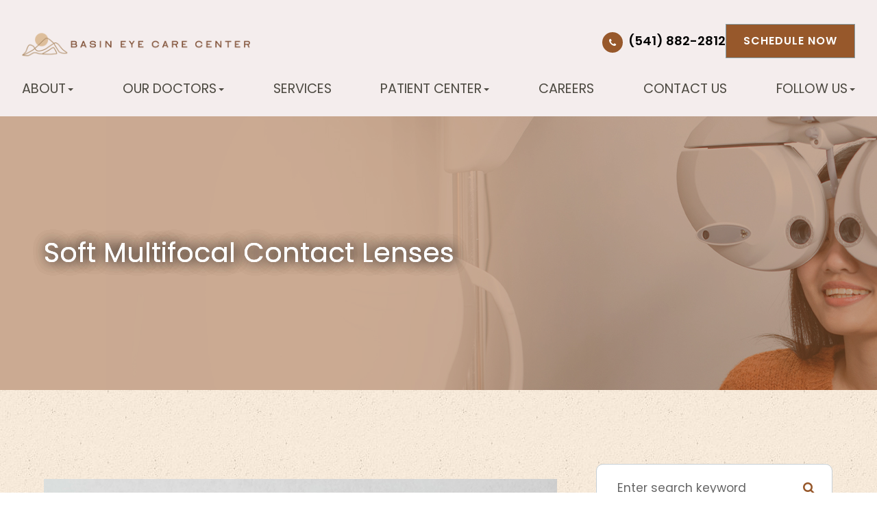

--- FILE ---
content_type: text/html; charset=UTF-8
request_url: https://www.basinvisionsource.com/soft-multifocal-contact-lenses.html
body_size: 12541
content:
<!DOCTYPE html>
<html lang="en-US"><head><meta charset="utf-8"><meta name="viewport" content="width=device-width, initial-scale=1, maximum-scale=1,user-scalable=0"><link rel="shortcut icon" type="image/x-icon" href="https://www.royacdn.com/unsafe/smart/Site-98948446-14e6-40e6-9f64-2a2004329f72/favicon.png"><meta name="google-site-verification" content="u1NK9qEuDrgDMEynUR1Vb5atIJ6v0bXNT-KzmNtPdDM"><title>Soft Multifocal Contact Lenses </title><meta name="description" content="Basin EyeCare Center provides the highest quality of optometry care services in Klamath Falls, OR and the nearby communities. Call (541) 882-2812 today!"><meta name="keywords" content=""><link href="https://www.basinvisionsource.com/css/bootstrap.min.css" rel="stylesheet" type="text/css"><link href="https://www.basinvisionsource.com/css/common-global.css" rel="stylesheet" type="text/css"><link href="https://www.basinvisionsource.com/css/site-overrides.css?jxl1771845002=jxl1771845002" rel="stylesheet" type="text/css"><link href="https://www.basinvisionsource.com/css/pages/WebPage-29280ea8-c10c-42f9-aa3b-b2e5859aaffe.css?jxl1771845002=jxl1771845002" rel="stylesheet" type="text/css"><link rel="stylesheet" href="https://use.fontawesome.com/releases/v5.6.3/css/all.css" integrity="sha384-UHRtZLI+pbxtHCWp1t77Bi1L4ZtiqrqD80Kn4Z8NTSRyMA2Fd33n5dQ8lWUE00s/" crossorigin="anonymous"><link rel="stylesheet" href="//maxcdn.bootstrapcdn.com/font-awesome/4.7.0/css/font-awesome.min.css"><link rel="preconnect" href="https://fonts.googleapis.com"><link rel="preconnect" href="https://fonts.gstatic.com" crossorigin><link href="https://fonts.googleapis.com/css2?family=Cormorant+Garamond:ital,wght@0,300;0,500;0,600;1,500&amp;family=Mulish&amp;display=swap" rel="stylesheet"><link href="https://fonts.googleapis.com/css?family=Crimson+Text:400,400i,600i%7CPoppins:400,600%7CRoboto:400,700" rel="stylesheet"><link href="https://www.basinvisionsource.com/styles/dependencies.css" rel="stylesheet"><link href="https://www.basinvisionsource.com/styles/default.css" rel="stylesheet"><link href="https://www.basinvisionsource.com/styles/overrides.css" rel="stylesheet"><link href="https://www.basinvisionsource.com/styles/site.css" rel="stylesheet"><link href="https://www.basinvisionsource.com/styles/color_scheme_1.css" rel="stylesheet"><script>function doCanvasCaptcha(){}</script><meta name="robots" content="noindex"><script type="text/javascript">var _userway_config={position:3,size:'small',color:'#97582b',account:'sSEkA4Kkqq'};</script><script type="text/javascript" src="https://cdn.userway.org/widget.js"></script></head><body data-webroot="" data-page-id="WebPage-29280ea8-c10c-42f9-aa3b-b2e5859aaffe" data-page-name="soft-multifocal-contact-lenses" data-siteid="Site-98948446-14e6-40e6-9f64-2a2004329f72" data-site="Site-98948446-14e6-40e6-9f64-2a2004329f72" class="default"> <div class="site-content"> <div id="ry-pg-header"> <div id="ry-section-header" class="col-xs-12 hidden-xs hidden-sm module-43 ry-section"><div class="col-xs-12 ry-container"><div class="col-xs-12 ry-content ry-flex"><div class="col-xs-12 col-md-2 col-lg-2 ry-left ry-logo"><img src="https://s3.amazonaws.com/static.organiclead.com/Site-98948446-14e6-40e6-9f64-2a2004329f72/BasinEyeCare_HorizontalLogo_optimized.png" loading="lazy" alt="" class="img-responsive" data-url="https://www.basinvisionsource.com/index.html" data-target="_self"></div><div class="col-xs-12 col-md-10 col-lg-10 ry-right ry-flex"><div class="col-xs-12 ry-leads"><div class="input-group search-bar-widget  ry-search" data-url="https://www.basinvisionsource.com/search-result.html" data-variables="search"> <input type="text" class="form-control" placeholder="Type your Search" value=""><span class="input-group-btn"> <button class="btn btn-primary search-btn" type="button"><i class="fa fa-search"></i></button> </span></div><div class="ry-contact"><li class="header-phone-link"> <a href="tel:5418822812"><i class="fa fa-phone" aria-hidden="true"></i>(541) 882-2812</a>
</li> <li class="header-appointment-link"> <a class="ry-btn ry-btn-primary" href="https://www.basinvisionsource.com/schedule-an-appointment.html">Schedule Now</a>
</li></div></div><div class="ry-menu"><ul class="nav-menu ry-nav"><li class="dropdown  " role="presentation">
<a class="dropdown-toggle" data-toggle="dropdown" href="#" role="button" aria-haspopup="true" aria-expanded="false">
About<span class="caret"></span></a><ul class="dropdown-menu"><li class=" "><a href="https://www.basinvisionsource.com/about-our-practice.html">Our Practice</a></li> <li class=" "><a href="https://www.basinvisionsource.com/our-staff.html">Meet the Team</a></li> <li class=" "><a href="https://www.basinvisionsource.com/our-technology.html">Our Technology</a></li> <li class=" "><a href="https://www.basinvisionsource.com/privacy-policy.html">Privacy Policy</a></li> <li class=" "><a href="https://www.basinvisionsource.com/terms-of-services.html">Terms of Services</a></li>
</ul></li> <li class="dropdown  " role="presentation">
<a class="dropdown-toggle" data-toggle="dropdown" href="#" role="button" aria-haspopup="true" aria-expanded="false">
Our Doctors<span class="caret"></span></a><ul class="dropdown-menu"><li class=" "><a href="https://www.basinvisionsource.com/robert-w-creed-od.html">Dr. Robert W. Creed</a></li> <li class=" "><a href="https://www.basinvisionsource.com/alex-s-hutzell-o-d.html">Dr. Alex S. Hutzell</a></li>
</ul></li> <li class=" " data-active=""><a href="https://www.basinvisionsource.com/services.html">Services</a></li> <li class="dropdown  " role="presentation">
<a class="dropdown-toggle" data-toggle="dropdown" href="#" role="button" aria-haspopup="true" aria-expanded="false">
Patient Center<span class="caret"></span></a><ul class="dropdown-menu"><li class=" "><a href="https://basinvisionsource.arrellio.com/" target="_blank">Order Contacts</a></li> <li class=" "><a href="https://app.opticalordertracker.com/basineyecare" target="_blank">Track My Glasses Order</a></li> <li class=" "><a href="https://www.basinvisionsource.com/online-forms.html">Online Forms</a></li> <li class=" "><a href="https://www.basinvisionsource.com/frequently-asked-questions.html">FAQ</a></li> <li class=" "><a href="https://www.basinvisionsource.com/insurance-and-payments.html">Payment Options</a></li> <li class=" "><a href="https://www.basinvisionsource.com/promotions.html">Promotions</a></li> <li class=" "><a href="https://www.basinvisionsource.com/lenses.html">Lenses We Offer</a></li> <li class=" "><a href="https://www.basinvisionsource.com/testimonials.html">Testimonials</a></li> <li class=" "><a href="https://www.basinvisionsource.com/articles.html">Helpful Articles</a></li>
</ul></li> <li class=" " data-active=""><a href="https://www.basinvisionsource.com/careers.html">Careers</a></li> <li class=" " data-active=""><a href="https://www.basinvisionsource.com/contact-us.html">Contact Us</a></li> <li class="dropdown  " role="presentation">
<a class="dropdown-toggle" data-toggle="dropdown" href="#" role="button" aria-haspopup="true" aria-expanded="false">
Follow Us<span class="caret"></span></a><ul class="dropdown-menu"><li class=" "><a href="https://goo.gl/maps/VzfQpMzp2QXymXVC9" target="_blank">Google </a></li> <li class=" "><a href="https://www.facebook.com/profile.php?id=61563379987456" target="_blank">Facebook</a></li> <li class=" "><a href="https://www.instagram.com/basineyecare.kfo/" target="_blank">Instagram</a></li>
</ul></li>
</ul></div></div></div></div></div><div id="theme2-smHeader" class="col-xs-12 hidden-md hidden-lg "><div class="mobile-container"> <div class="menu-wrap"> <div class="flex-wrap"> <div class="flex-item left-nav"> <div class="mobile-nav"> <button class="hamburger hamburger--collapse" type="button"> <div class="flex-btn"> <span class="hamburger-box"><span class="hamburger-inner"></span></span> </div> </button> </div> <div class="mobile_logo"> <a style="display: block;" href="https://www.basinvisionsource.com/index.html"> <img src="https://s3.amazonaws.com/static.organiclead.com/Site-98948446-14e6-40e6-9f64-2a2004329f72/BasinEyeCare_HorizontalLogo_optimized.png" class="img-responsive"></a> </div> </div> <div class="flex-item right-nav"> <div class="mobile-button"> <a href="tel:5418822812"><i class="fa fa-phone" aria-hidden="true"></i></a> <a href="https://www.basinvisionsource.com/schedule-an-appointment.html"><i class="fa fa-calendar" aria-hidden="true"></i></a> </div> </div> <div class="flex-item mobile_menu"> <nav id="mobile_menu"><ul id="menu_container"></ul></nav></div> </div> </div></div></div> </div> <div id="ry-pg-banner"> <div class="col-xs-12 ry-bnr-wrp ry-el-bg"><div class="col-xs-12 ry-pg-title"><div class="col-xs-12 ry-container"><div><h1>Soft Multifocal Contact Lenses</h1></div></div></div><img src="https://s3.amazonaws.com/static.organiclead.com/Site-98948446-14e6-40e6-9f64-2a2004329f72/Internal_Banners_2024_10_08/Inside_Banner1.jpg" loading="lazy" alt="" class="img-responsive"></div><div class="col-xs-12 ry-bnr-wrp ry-el-bg"><div class="col-xs-12 ry-pg-title"><div class="col-xs-12 ry-container"><div><h1>Soft Multifocal Contact Lenses</h1></div></div></div><img src="https://s3.amazonaws.com/static.organiclead.com/Site-98948446-14e6-40e6-9f64-2a2004329f72/Internal_Banners_2024_10_08/Inside_Banner2.jpg" loading="lazy" alt="" class="img-responsive"></div><div class="col-xs-12 ry-bnr-wrp ry-el-bg"><div class="col-xs-12 ry-pg-title"><div class="col-xs-12 ry-container"><div><h1>Soft Multifocal Contact Lenses</h1></div></div></div><img src="https://s3.amazonaws.com/static.organiclead.com/Site-98948446-14e6-40e6-9f64-2a2004329f72/Internal_Banners_2024_10_08/Inside_Banner3.jpg" loading="lazy" alt="" class="img-responsive"></div><div class="col-xs-12 ry-bnr-wrp ry-el-bg"><div class="col-xs-12 ry-pg-title"><div class="col-xs-12 ry-container"><div><h1>Soft Multifocal Contact Lenses</h1></div></div></div><img src="https://s3.amazonaws.com/static.organiclead.com/Site-98948446-14e6-40e6-9f64-2a2004329f72/Internal_Banners_2024_10_08/Inside_Banner4.jpg" loading="lazy" alt="" class="img-responsive"></div> </div> <div id="ry-pg-content"> <div id="ry-pg-body" class="col-xs-12 ry-section"><div class="col-xs-12 ry-container"><div class="col-xs-12 ry-content ry-flex"><div class="col-xs-12 col-md-8 col-lg-8 ry-left"><div class="col-xs-12 ry-photo"><img src="https://s3.amazonaws.com/static.organiclead.com/Site-98948446-14e6-40e6-9f64-2a2004329f72/insidepage/multifocal_lens.jpg" loading="lazy" alt="Soft Multifocal Contact Lenses" class="img-responsive"></div><div><p></p><p>After age 40, the ability of our focusing system decreases a little every year. In most cases, it is necessary to support our focusing system with a separate prescription for making tasks like computer work, reading text messages and small print more comfortable. For contact lens wearers, it is possible to correct both distance and near vision in a multifocal contact lens. If you are interested in being glasses-free for most of the day, consult with your doctor to see if multifocals are a good option for you.&nbsp;</p></div><div><p></p></div></div><div class="col-xs-12 col-md-4 col-lg-4 ry-right"><div id="ry-sidebar" class="col-xs-12 "><div class="col-xs-12 ry-sb-main"><div class="input-group search-bar-widget " id="searchfield" data-url="https://www.basinvisionsource.com/search-result.html" data-variables="search"> <input type="text" class="form-control" placeholder="Enter search keyword" value=""><span class="input-group-btn"> <button class="btn btn-primary search-btn" type="button"><i class="fa fa-search"></i></button> </span></div></div><div class="col-xs-12 ry-sb-articles"><div class="col-xs-12 "><div class="col-xs-12 "><div class="col-xs-12 ry-sb-title"><div>Helpful Articles</div></div><div class="col-xs-12 "><div id="accordion" class="col-xs-12 ry-link-wrp"><div class="ry-drop-nav ry-link-item" id="visiontherapy"><a href="javascript:;">vision therapy</a></div><div class="ry-drop-nav ry-link-item" id="services"><a href="javascript:;">services</a></div><div class="ry-drop-nav ry-link-item" id="contactlenses"><a href="javascript:;">contact lenses</a></div><div class="ry-drop-nav ry-link-item" id="eyeglasses"><a href="javascript:;">eyeglasses</a></div><div class="ry-drop-nav ry-link-item" id="eyehealth"><a href="javascript:;">eye health</a></div><div class="ry-drop-nav ry-link-item" id="surgicalprocedures"><a href="javascript:;">surgical procedures</a></div><div class="ry-drop-nav ry-link-item" id="products"><a href="javascript:;">products</a></div><div class="ry-drop-nav ry-link-item" id="eyesurgeryco-management"><a href="javascript:;">eye surgery co-management</a></div><div class="ry-drop-nav ry-link-item" id="oculardiseasemanagement"><a href="javascript:;">ocular disease management</a></div><div class="ry-drop-nav ry-link-item" id="technology"><a href="javascript:;">technology</a></div></div><div class="col-xs-12 hidden-xs hidden-sm hidden-md hidden-lg ry-dropdown-list"><div class="ry-dropdown"><li data-tags="services" data-class="services"><a href="https://www.basinvisionsource.com/comprehensive-eye-exam.html">Comprehensive Eye Exam</a></li></div><div class="ry-dropdown"><li data-tags="eyehealth" data-class="eye health"><a href="https://www.basinvisionsource.com/best-for-food-health.html">Best Foods for Eye Health</a></li></div><div class="ry-dropdown"><li data-tags="visiontherapy" data-class="vision therapy"><a href="https://www.basinvisionsource.com/vision-therapy.html">Vision Therapy</a></li></div><div class="ry-dropdown"><li data-tags="oculardiseasemanagement" data-class="ocular disease management"><a href="https://www.basinvisionsource.com/diabetic-related-eye-exams.html">Diabetic Related Eye Exams</a></li></div><div class="ry-dropdown"><li data-tags="oculardiseasemanagement" data-class="ocular disease management"><a href="https://www.basinvisionsource.com/keratoconus-and-your-treatment-options.html">Keratoconus and Your Treatment Options</a></li></div><div class="ry-dropdown"><li data-tags="eyehealth" data-class="eye health"><a href="https://www.basinvisionsource.com/how-exercise-benefits-the-eye.html">How Exercise Benefits the Eye </a></li></div><div class="ry-dropdown"><li data-tags="visiontherapy" data-class="vision therapy"><a href="https://www.basinvisionsource.com/sports-vision.html">Sports Vision</a></li></div><div class="ry-dropdown"><li data-tags="eyeglasses" data-class="eyeglasses"><a href="https://www.basinvisionsource.com/considering-your-face-shape-when-choosing-eye-glass-frames.html">Considering Your Face Shape When Choosing Eye Glass Frames</a></li></div><div class="ry-dropdown"><li data-tags="services" data-class="services"><a href="https://www.basinvisionsource.com/pediatric-eye-exams.html">Pediatric Eye Exams</a></li></div><div class="ry-dropdown"><li data-tags="products" data-class="products"><a href="https://www.basinvisionsource.com/macuhealth.html">MacuHealth</a></li></div><div class="ry-dropdown"><li data-tags="eyehealth" data-class="eye health"><a href="https://www.basinvisionsource.com/importance-of-routine-eye-exams.html">Importance of Routine Eye Exams</a></li></div><div class="ry-dropdown"><li data-tags="services,contactlenses" data-class="services"><a href="https://www.basinvisionsource.com/contact-lens-exam.html">Contact Lens Exam</a></li></div><div class="ry-dropdown"><li data-tags="visiontherapy" data-class="vision therapy"><a href="https://www.basinvisionsource.com/amblyopia.html">Amblyopia</a></li></div><div class="ry-dropdown"><li data-tags="services,contactlenses" data-class="services"><a href="https://www.basinvisionsource.com/ortho-k.html">Ortho K</a></li></div><div class="ry-dropdown"><li data-tags="eyehealth" data-class="eye health"><a href="https://www.basinvisionsource.com/how-your-eyes-change-with-age.html">How Your Eyes Change with Age</a></li></div><div class="ry-dropdown"><li data-tags="contactlenses" data-class="contact lenses"><a href="https://www.basinvisionsource.com/scleral-lenses.html">Scleral Lenses</a></li></div><div class="ry-dropdown"><li data-tags="services" data-class="services"><a href="https://www.basinvisionsource.com/myopia-management.html">Myopia Management</a></li></div><div class="ry-dropdown"><li data-tags="eyehealth" data-class="eye health"><a href="https://www.basinvisionsource.com/eye-safety-tips.html">Eye Safety Tips </a></li></div><div class="ry-dropdown"><li data-tags="eyehealth" data-class="eye health"><a href="https://www.basinvisionsource.com/seasonal-allergies-and-the-eyes.html">Seasonal Allergies And The Eyes</a></li></div><div class="ry-dropdown"><li data-tags="services" data-class="services"><a href="https://www.basinvisionsource.com/dry-eye-treatment.html">Dry Eye Treatment</a></li></div><div class="ry-dropdown"><li data-tags="services" data-class="services"><a href="https://www.basinvisionsource.com/glaucoma-testing.html">Glaucoma Testing</a></li></div><div class="ry-dropdown"><li data-tags="services" data-class="services"><a href="https://www.basinvisionsource.com/cataracts.html">Cataracts</a></li></div><div class="ry-dropdown"><li data-tags="services" data-class="services"><a href="https://www.basinvisionsource.com/eye-emergencies.html">Eye Emergencies</a></li></div><div class="ry-dropdown"><li data-tags="surgicalprocedures" data-class="surgical procedures"><a href="https://www.basinvisionsource.com/benefits-of-lasik.html">Benefits of LASIK</a></li></div><div class="ry-dropdown"><li data-tags="surgicalprocedures" data-class="surgical procedures"><a href="https://www.basinvisionsource.com/implantable-contact-lenses.html">Implantable Contact Lenses</a></li></div><div class="ry-dropdown"><li data-tags="oculardiseasemanagement" data-class="ocular disease management"><a href="https://www.basinvisionsource.com/demodex.html">Demodex</a></li></div><div class="ry-dropdown"><li data-tags="oculardiseasemanagement" data-class="ocular disease management"><a href="https://www.basinvisionsource.com/pink-eye.html">Pink Eye</a></li></div><div class="ry-dropdown"><li data-tags="oculardiseasemanagement" data-class="ocular disease management"><a href="https://www.basinvisionsource.com/macular-degeneration.html">Macular Degeneration</a></li></div><div class="ry-dropdown"><li data-tags="surgicalprocedures" data-class="surgical procedures"><a href="https://www.basinvisionsource.com/limbal-relaxing-incisions.html">Limbal Relaxing Incisions</a></li></div><div class="ry-dropdown"><li data-tags="surgicalprocedures" data-class="surgical procedures"><a href="https://www.basinvisionsource.com/idesign-custom-lasik.html">iDesign Custom Lasik</a></li></div><div class="ry-dropdown"><li data-tags="eyesurgeryco-management,surgicalprocedures" data-class="eye surgery co-management"><a href="https://www.basinvisionsource.com/am-i-a-candidate-for-lasik.html">Am I a candidate for LASIK?</a></li></div><div class="ry-dropdown"><li data-tags="surgicalprocedures" data-class="surgical procedures"><a href="https://www.basinvisionsource.com/lasik-procedure.html">LASIK Procedure</a></li></div><div class="ry-dropdown"><li data-tags="surgicalprocedures" data-class="surgical procedures"><a href="https://www.basinvisionsource.com/cosmetic-services.html">Cosmetic Services</a></li></div><div class="ry-dropdown"><li data-tags="technology" data-class="technology"><a href="https://www.basinvisionsource.com/optomap.html">Optomap</a></li></div><div class="ry-dropdown"><li data-tags="eyeglasses" data-class="eyeglasses"><a href="https://www.basinvisionsource.com/lens-technology.html">Lens Technology</a></li></div><div class="ry-dropdown"><li data-tags="products" data-class="products"><a href="https://www.basinvisionsource.com/ocusoft.html">Ocusoft</a></li></div><div class="ry-dropdown"><li data-tags="contactlenses" data-class="contact lenses"><a href="https://www.basinvisionsource.com/soft-multifocal-contact-lenses.html">Soft Multifocal Contact Lenses</a></li></div><div class="ry-dropdown"><li data-tags="technology" data-class="technology"><a href="https://www.basinvisionsource.com/optical-coherence-tomography.html">Optical Coherence Tomography</a></li></div><div class="ry-dropdown"><li data-tags="products" data-class="products"><a href="https://www.basinvisionsource.com/upneeq.html">Upneeq</a></li></div><div class="ry-dropdown"><li data-tags="contactlenses" data-class="contact lenses"><a href="https://www.basinvisionsource.com/specialty-contact-lenses.html">Specialty Contact Lenses</a></li></div><div class="ry-dropdown"><li data-tags="technology" data-class="technology"><a href="https://www.basinvisionsource.com/visual-field.html">Visual Field</a></li></div><div class="ry-dropdown"><li data-tags="technology" data-class="technology"><a href="https://www.basinvisionsource.com/tonometer.html">Tonometer</a></li></div><div class="ry-dropdown"><li data-tags="products" data-class="products"><a href="https://www.basinvisionsource.com/bruder-mask.html">Bruder Mask</a></li></div><div class="ry-dropdown"><li data-tags="contactlenses" data-class="contact lenses"><a href="https://www.basinvisionsource.com/types-of-soft-contact-lenses.html">Types of Soft Contact Lenses</a></li></div><div class="ry-dropdown"><li data-tags="technology" data-class="technology"><a href="https://www.basinvisionsource.com/blephex.html">Blephex</a></li></div><div class="ry-dropdown"><li data-tags="general" data-class="services"><a href="https://www.basinvisionsource.com/glaucoma-treatment.html">Glaucoma Treatment</a></li></div><div class="ry-dropdown"><li data-tags="surgicalprocedures" data-class="surgical procedures"><a href="https://www.basinvisionsource.com/understanding-prk.html">Understanding PRK</a></li></div><div class="ry-dropdown"><li data-tags="surgicalprocedures" data-class="surgical procedures"><a href="https://www.basinvisionsource.com/which-patients-are-good-candidates-for-premium-iol.html">Which Patients are Good Candidates for Premium IOL</a></li></div><div class="ry-dropdown"><li data-tags="surgicalprocedures" data-class="surgical procedures"><a href="https://www.basinvisionsource.com/can-diet-reverse-diabetic-retinopathy.html">Can Diet Reverse Diabetic Retinopathy</a></li></div><div class="ry-dropdown"><li data-tags="surgicalprocedures" data-class="surgical procedures"><a href="https://www.basinvisionsource.com/eye-disease-treatment.html">Eye Disease Treatment</a></li></div><div class="ry-dropdown"><li data-tags="surgicalprocedures" data-class="surgical procedures"><a href="https://www.basinvisionsource.com/why-should-you-consider-eyelid-rejuvenation.html">Why Should You Consider Eyelid Rejuvenation</a></li></div><div class="ry-dropdown"><li data-tags="surgicalprocedures" data-class="surgical procedures"><a href="https://www.basinvisionsource.com/lasik-surgery.html">LASIK Surgery</a></li></div><div class="ry-dropdown"><li data-tags="surgicalprocedures" data-class="surgical procedures"><a href="https://www.basinvisionsource.com/overview-of-visian-icl.html">Overview of Visian ICL</a></li></div></div></div></div></div></div><div class="col-xs-12 ry-sb-cta"><div class="col-xs-12 ry-cta-wrp ry-el-bg ry-el-link"><div class="col-xs-12 ry-cta"><div class="col-xs-12 ry-cta-contain"><img src="https://s3.amazonaws.com/static.organiclead.com/Site-98948446-14e6-40e6-9f64-2a2004329f72/insidepage/sb1.jpg" loading="lazy" alt="Sidebar CTA 1" class="img-responsive"><div><p>Vision<br>Care Services</p><a data-cke-saved-href="https://www.basinvisionsource.com/services.html" href="https://www.basinvisionsource.com/services.html" data-toggle-value="" data-toggle-default-visible="false" data-toggle-show-animation="" data-toggle-hide-animation="" data-toggle-show-animation-options="{}" data-toggle-hide-animation-options="{}" id="" class="ry-btn ry-btn-primary" target="_self">Learn More</a></div></div></div></div><div class="col-xs-12 ry-cta-wrp ry-el-bg ry-el-link"><div class="col-xs-12 ry-cta"><div class="col-xs-12 ry-cta-contain"><img src="https://s3.amazonaws.com/static.organiclead.com/Site-98948446-14e6-40e6-9f64-2a2004329f72/insidepage/sb2.jpg" loading="lazy" alt="Sidebar CTA 2" class="img-responsive"><div><p>Keep<br>In Touch</p><a data-cke-saved-href="https://www.basinvisionsource.com/contact-us.html" href="https://www.basinvisionsource.com/contact-us.html" data-toggle-value="" data-toggle-default-visible="false" data-toggle-show-animation="" data-toggle-hide-animation="" data-toggle-show-animation-options="{}" data-toggle-hide-animation-options="{}" id="" class="ry-btn ry-btn-primary" target="_self">Contact Us</a></div></div></div></div></div></div></div></div></div></div> </div> <div id="ry-pg-footer"> <div id="map-section" class="col-xs-12 ry-el-bg"><img src="https://www.royacdn.com/unsafe/smart/Site-98948446-14e6-40e6-9f64-2a2004329f72/homepage_assets/map_screenshot.jpg" loading="lazy" alt="" class="img-responsive"><div><a class="link" href="https://goo.gl/maps/VzfQpMzp2QXymXVC9" target="_blank"></a></div></div><div class="col-xs-12 col-sm-12 module-44"><div class="col-xs-12 ry-container"><div class="col-xs-12 col-sm-12 ry-flex"><div class="col-xs-12 col-sm-12 col-md-12 col-lg-12 ry-each"><div id="footer-inner" class="col-xs-12 ry-flex"><div class="col-xs-12 footer-heading"><div><h2>Contact Info</h2></div></div><div class="col-xs-12 col-sm-12 col-md-12 col-lg-12 website-info"><div class="address"><span class="span-1">Address:</span><br><a data-cke-saved-href="https://goo.gl/maps/VzfQpMzp2QXymXVC9" href="https://goo.gl/maps/VzfQpMzp2QXymXVC9" data-toggle-value="" data-toggle-default-visible="false" data-toggle-show-animation="" data-toggle-hide-animation="" data-toggle-show-animation-options="{}" data-toggle-hide-animation-options="{}" class="" target="_blank">2424 Shasta Way<br>Klamath Falls, OR 97601, USA</a></div><div class="phone"><span class="span-1">Call or Text</span><br><a data-cke-saved-href="tel:5418822812" href="tel:5418822812" data-toggle-value="" data-toggle-default-visible="false" data-toggle-show-animation="" data-toggle-hide-animation="" data-toggle-show-animation-options="{}" data-toggle-hide-animation-options="{}" id="" class="" target="_self"><strong>(541) 882-2812</strong></a></div><div class="fax"><span class="span-1">Fax</span><br>(541) 882-5075</div><div class="col-xs-12 footer-social"><ul class="social-icons col-xs-12 ry-social"><div class="social-inner-wrap"> <li data-href="https://www.facebook.com/profile.php?id=61563379987456"><a href="https://www.facebook.com/profile.php?id=61563379987456" class="fa fa-facebook" target="_blank"></a></li> <li data-href="https://goo.gl/maps/VzfQpMzp2QXymXVC9"><a href="https://goo.gl/maps/VzfQpMzp2QXymXVC9" class="fa fa-google-plus" target="_blank"></a></li> <li data-href="https://www.instagram.com/basineyecare.kfo/"><a href="https://www.instagram.com/basineyecare.kfo/" class="fa fa-instagram" target="_blank"></a></li> </div></ul></div></div></div></div><div class="col-xs-12 col-sm-12 col-md-12 col-lg-12 ry-each"><div id="footer-inner" class="col-xs-12 ry-flex"><div class="col-xs-12 footer-heading"><div><h2>Hours</h2></div></div><div class="col-xs-12 office-hours"><div><ul><li><span class="span-2">Monday</span> <span class="span-3">8:00am - 5:00pm</span></li><li><span class="span-2">Tuesday</span><span class="span-3"> 8:00am - 5:00pm</span></li><li><span class="span-2">Wednesday</span> <span class="span-3">9:00am - 5:00pm</span></li><li><span class="span-2">Thursday</span><span class="span-3"> 8:00am - 5:00pm</span></li><li><span class="span-2">Friday</span> <span class="span-3">8:00am - 12:00pm</span></li><li><span class="span-2">Saturday</span> <span class="span-3">Closed</span></li><li><span class="span-2">Sunday</span> <span class="span-3"> Closed</span></li></ul></div></div></div></div><div class="clearfix "></div><div class="col-xs-12 ry-footer-copyright"><div class="col-xs-12 ry-container"><div class="col-xs-12 col-sm-12 col-md-6 col-lg-6 ry-left"><div class="theme_special_text_color"><p>&copy; 2026 Basin EyeCare Center. All rights Reserved | <a data-cke-saved-href="https://www.basinvisionsource.com/accessibility-statement.html" href="https://www.basinvisionsource.com/accessibility-statement.html" data-toggle-value="" data-toggle-default-visible="false" data-toggle-show-animation="" data-toggle-hide-animation="" data-toggle-show-animation-options="{}" data-toggle-hide-animation-options="{}" id="" class="" target="_self">Accessibility Statement</a>| <a data-cke-saved-href="#" href="https://www.basinvisionsource.com/privacy-policy.html" data-toggle-value="" data-toggle-default-visible="false" data-toggle-show-animation="" data-toggle-hide-animation="" data-toggle-show-animation-options="{}" data-toggle-hide-animation-options="{}" id="" class="" target="_self">Privacy Policy</a> |<a href="https://www.basinvisionsource.com/terms-of-services.html" data-toggle-value="" data-toggle-default-visible="false" data-toggle-show-animation="" data-toggle-hide-animation="" data-toggle-show-animation-options="{}" data-toggle-hide-animation-options="{}" id="" class="" target="_self">Terms of Services</a>| <a data-cke-saved-href="https://www.basinvisionsource.com/sitemap.html" href="https://www.basinvisionsource.com/sitemap.html" data-toggle-value="" data-toggle-default-visible="false" data-toggle-show-animation="" data-toggle-hide-animation="" data-toggle-show-animation-options="{}" data-toggle-hide-animation-options="{}" id="" class="" target="_self">Sitemap</a></p></div></div><div class="col-xs-12 col-sm-12 col-md-6 col-lg-6 ry-right"><div class="col-xs-12 nopadding powered"><div><p>Powered by:</p></div><img src="https://www.royacdn.com/unsafe/smart/Site-98948446-14e6-40e6-9f64-2a2004329f72/homepage_assets/roya_logo.png" loading="lazy" title="Roya" alt="" class="img-responsive" data-url="http://www.roya.com/?utm_source=www.basinvisionsource.com&amp;utm_campaign=poweredby" data-target="_blank"></div></div></div></div></div></div></div> </div> </div> <div class="modal fade ry-modal" id="aptReqModal" tabindex="-1" role="dialog" aria-labelledby="myModalLabel" aria-hidden="true"> <div class="modal-dialog"> <div class="modal-content"> <div class="modal-header"> <button type="button" class="close" data-dismiss="modal" aria-hidden="true">&times;</button> <h4 class="modal-title" id="myModalLabel">Appointment Request</h4> </div> <div class="modal-body"> <div id="aptModal" class="col-xs-12 ry-modal ry-form"><div class="col-xs-12 ry-content"><div class="ry-text"><p>Please use the form below to request an appointment. Our team will connect with you shortly to confirm your appointment. Thank you!</p></div></div> <form id="form-695e9ab7286ae" class="cmsForm " data-hide-after-submit="" data-meta="[base64]" data-signature="3b6d7c3bca35d865d1cf1a827bac8b1277229b56d275fb266d577ac597870599"> <div class="fieldset"><div class="col-xs-12 "><div class="form-group required" data-type="text" data-required="true"> <input name="Name" value="" id="Name" type="text" placeholder="Name" class="form-control"></div></div><div class="col-xs-12 "><div class="form-group required" data-validation="^(([0-9]{1})*[- .(]*([0-9]{3})[- .)]*[0-9]{3}[- .]*[0-9]{4})+$" data-errormsg="Invalid Phone Number" data-type="text" data-required="true"> <input name="Phone_Number" value="" id="Phone_Number" type="text" placeholder="Phone Number" class="form-control"></div></div><div class="col-xs-12 "><div class="form-group required" data-validation="^[a-zA-Z0-9._%-]+@[a-zA-Z0-9.-]+\.[a-zA-Z]{2,4}$" data-errormsg="Invalid Email Address" data-type="text" data-required="true"> <input name="Email" value="" id="Email" type="text" placeholder="Email" class="form-control"></div></div><div class="col-xs-12 input-field-wrap"><div class="form-group " data-type="text" data-required="true"> <input data-datepicker name="Appointment_Date" value="" id="Appointment_Date" type="text" placeholder="Date" class="form-control"></div></div><div class="col-xs-12 "><div class="form-group " data-type="text" data-required="false"> <select name="Time" id="Time" class="form-control" title=""><option value="8:00 am">8:00 am</option><option value="9:00 am">9:00 am</option><option value="10:00 am">10:00 am</option><option value="11:00 am">11:00 am</option><option value="1:00pm">1:00pm</option><option value="2:00pm">2:00pm</option><option value="3:00pm">3:00pm</option><option value="4:00pm">4:00pm</option></select></div></div><div class="col-xs-12 "><div class="form-group " data-type="text" data-required="true"> <textarea name="Message" id="Message" placeholder="Message" class="form-control"></textarea></div></div><div class="form-group" data-type="submit"> <input type="submit" class="ry-btn ry-btn-primary" value="Submit"></div></div><div class="container-fluid" style="padding: 0;"> <div class="alert alert-success hidden">Thank you. We will connect with you shortly.</div> <div class="alert alert-danger alert-missing-fields hidden">You are missing required fields.</div> <div class="alert alert-danger alert-custom-errors hidden">Dynamic Error Description</div> <div class="alert alert-danger alert-processing-error hidden">There was an error processing this form.</div></div> </form></div><div class="clearfix "></div> </div> <div class="modal-footer"> </div> </div> </div></div> <div class="modal fade ry-modal" id="repModal" tabindex="-1" role="dialog" aria-labelledby="myModalLabel" aria-hidden="true"> <div class="modal-dialog"> <div class="modal-content"> <div class="modal-header"> <button type="button" class="close" data-dismiss="modal" aria-hidden="true">&times;</button> </div> <div class="modal-body"> <div class="col-xs-12 modal-show"><div class="col-xs-12 modal-content-box"><div class="heading"><h2 style="text-align: center;">Thank You!</h2></div><div class="clearfix "></div><div class="published-copy text"><p style="text-align: center;">We've copied your review, after you click 'Publish' please paste your review by selecting 'ctrl' + 'v' into the review comments section.</p><div style="text-align: center;"><a data-cke-saved-href="javascript:;" href="javascript:;" data-toggle-value="" data-toggle-default-visible="false" data-toggle-show-animation="" data-toggle-hide-animation="" data-toggle-show-animation-options="{}" data-toggle-hide-animation-options="{}" id="" class="btn btn-primary ry-btn ry-btn-primary" target="_blank">Publish to <span class="span-2">Social</span></a></div></div><div class="clearfix "></div></div></div> </div> <div class="modal-footer"> </div> </div> </div></div> <div class="modal fade" id="leadModal" tabindex="-1" role="dialog" aria-labelledby="basicModal" aria-hidden="true"> <div class="modal-dialog"> <div class="modal-content"> <div class="modal-body"></div> <div class="modal-footer"> <button type="button" class="btn btn-default" data-dismiss="modal">Close</button> </div> </div> </div></div> <div style="display:none;"> rats3898 none 8:00am - 5:00pm 8:00am - 5:00pm 9:00am - 5:00pm 8:00am - 5:00pm 8:00am - 12:00pm Closed Closed https://www.google.com/search?q=Basin+Eyecare+Center&amp;source=hp&amp;ei=uWLwYq62CJuUr7wP4_6-yAI&amp;iflsig=AJiK0e8AAAAAYvBwyS8TlZ5dXThLAxb73jMN7dWy6RNZ&amp;ved=0ahUKEwju9pXzh7b5AhUbyosBHWO_DykQ4dUDCAc&amp;uact=5&amp;oq=Basin+Eyecare+Center&amp;gs_lcp=Cgdnd3Mtd2l6EAMyBAgAEA0yBggAEB4QFjIGCAAQHhAWMgYIABAeEBYyBggAEB4QFjIGCAAQHhAWMgYIABAeEBYyBQgAEIYDUABYAGDDBGgAcAB4AIABb4gBb5IBAzAuMZgBAKABAqABAQ&amp;sclient=gws-wiz#lrd=0x54c8d505670123e5:0x70a7a2abd8da30c,3,,, https://www.facebook.com/basineye/reviews/?ref=page_internal https://goo.gl/maps/VzfQpMzp2QXymXVC9</div> <input class="root" type="hidden" value="https://www.basinvisionsource.com/"><script>var siteRoot="https://www.basinvisionsource.com/";var siteExtension=".html";</script><script type="text/javascript" src="https://www.basinvisionsource.com/js/common.js?jxl1771845002=jxl1771845002"></script><!--[if lt IE 9]>
                <script src="https://www.basinvisionsource.com/js/html5shiv.min.js"></script>
                <script src="https://www.basinvisionsource.com/js/respond.min.js"></script>
            <![endif]--><script src="https://www.basinvisionsource.com/js/jquery-ui.js?jxl1771845002=jxl1771845002"></script><script src="https://www.basinvisionsource.com/js/datePickerWidget.js?jxl1771845002=jxl1771845002"></script><script src="https://www.basinvisionsource.com/js/search-bar.js?jxl1771845002=jxl1771845002"></script><script>$(function(){datePickerWidget.init('mm/dd/yyyy')});</script><script async src="https://www.googletagmanager.com/gtag/js"></script><script>window.dataLayer=window.dataLayer||[];function gtag(){dataLayer.push(arguments);}
gtag('js',new Date());gtag('config','G-B38EBQ0KHC');ga('create',' UA-233481320-38','auto',{'name':'f278934f0cf04667ccb89d440a2c6384'});ga('f278934f0cf04667ccb89d440a2c6384.require','eventTracker');ga('f278934f0cf04667ccb89d440a2c6384.require','outboundLinkTracker');ga('f278934f0cf04667ccb89d440a2c6384.send','pageview');</script><script>(function(i,s,o,g,r,a,m){i['GoogleAnalyticsObject']=r;i[r]=i[r]||function(){(i[r].q=i[r].q||[]).push(arguments)},i[r].l=1*new Date();a=s.createElement(o),m=s.getElementsByTagName(o)[0];a.async=1;a.src=g;m.parentNode.insertBefore(a,m)})
(window,document,'script','//www.google-analytics.com/analytics.js','ga');gtag('config','G-B38EBQ0KHC');ga('create',' UA-233481320-38','auto',{'name':'f278934f0cf04667ccb89d440a2c6384'});ga('f278934f0cf04667ccb89d440a2c6384.require','eventTracker');ga('f278934f0cf04667ccb89d440a2c6384.require','outboundLinkTracker');ga('f278934f0cf04667ccb89d440a2c6384.send','pageview');</script><script src="https://www.basinvisionsource.com/scripts/dependencies.js" defer></script><script src="https://maps.googleapis.com/maps/api/js?key=AIzaSyAhaHnrS-5CkYV1JHndIjf4QCmHB-4eQW4" defer></script><script src="https://www.basinvisionsource.com/scripts/main.js" defer></script><script src="https://www.basinvisionsource.com/scripts/menu.js" defer></script><script src="https://www.basinvisionsource.com/scripts/multi-step-form.js" defer></script><script>var recaptchaCallback=function(){$(".recaptcha").each(function(){var el=$(this);grecaptcha.render($(el).attr("id"),{"sitekey":'6LftnpshAAAAAJZpHPRsNlGV0HgFddwpKNZYTGb0',"size":"invisible","badge":"bottomleft","callback":function(token){$(el).closest("form").submit();grecaptcha.reset();}});});};</script><script src="https://www.google.com/recaptcha/api.js?onload=recaptchaCallback&amp;render=explicit" async defer></script><script>$(function(){themeLayout.init("https://www.basinvisionsource.com/",JSON.parse(atob("[base64]/[base64]")));});</script><div class="modal fade login" id="loginModal"> <div class="modal-dialog animated"> <div class="modal-content"> <div class="modal-header"> <button type="button" class="close" data-dismiss="modal" aria-hidden="true">&times;</button> <h4 class="modal-title">Login</h4> </div> <div class="modal-body"> <div class="box"> <div class="content"> <div class="error"></div> <div class="form loginBox"> <form method="post" action="/login" accept-charset="UTF-8"> <input type="hidden" name="login_filter_action" value="login"><input id="_login_email" class="form-control" type="text" placeholder="Email" name="email"><input id="_login_password" class="form-control" type="password" placeholder="Password" name="password"><input class="btn btn-default btn-login" type="submit" value="Login"><br><a href="#" class="forgotPasswordLink">Forgot Password?</a> <br><h3>OR</h3> <div class="social-btns"> <a href="https://admin.roya.com/front-site/hybrid-login/?site=Site-98948446-14e6-40e6-9f64-2a2004329f72&amp;service=Facebook&amp;ts=1769074818&amp;ref=https%3A%2F%2Fwww.basinvisionsource.com%2Fsoft-multifocal-contact-lenses.html&amp;token=21f549cb3f951a836d9d48602aa9d9b0ad3e8363b5798022ac0bf3aba21d3ddc" class="btn btn-lg col-xs-12 btn-social btn-facebook v-margin-5"><span class="fa fa-facebook"></span> Sign in with Facebook</a><a href="https://admin.roya.com/front-site/hybrid-login?site=Site-98948446-14e6-40e6-9f64-2a2004329f72&amp;service=Google&amp;ts=1769074818&amp;ref=https%3A%2F%2Fwww.basinvisionsource.com%2Fsoft-multifocal-contact-lenses.html&amp;token=f121972e082d9c500600a99fb25eb3399a0d0e967cbc4f4b98cdc619914abaa7" class="btn btn-lg col-xs-12 btn-social btn-google v-margin-5"><span class="fa fa-google"></span> Sign in with Google</a> </div> </form> <form method="post" action="/forgotPassword" accept-charset="UTF-8" class="forgotPasswordForm"> <input type="hidden" name="login_filter_action" value="forgot"><br><div class="resetPassworderror"></div> <br><input id="_forgotPassword_email" class="form-control" type="text" placeholder="Email" name="email"><input class="btn btn-default btn-resetPassword" type="submit" value="Send new password"></form> </div> <div class="form registerBox"> <form method="post" action="/register" accept-charset="UTF-8"> <input type="hidden" name="login_filter_action" value="register"><input id="_register_email" class="form-control" type="text" placeholder="Email" name="email"><input id="_register_firstname" class="form-control" type="text" placeholder="First Name" name="firstName"><input id="_register_lastname" class="form-control" type="text" placeholder="Last Name" name="lastName"><input id="_register_phone" class="form-control" type="text" placeholder="Phone" name="phone"><input id="_register_password" class="form-control" type="password" placeholder="Password" name="password"><input id="_register_password_confirmation" class="form-control" type="password" placeholder="Repeat Password" name="password_confirmation"><input class="btn btn-default btn-register" type="submit" value="Create account"></form> </div> </div> </div> </div> <div class="modal-footer"> <div class="forgot login-footer"> <span>Looking to <a class="loginWidgetViewRegisterFormBtn" href="#">create an account</a> ?</span> </div> <div class="forgot register-footer"> <span>Already have an account?</span> <a class="loginWidgetViewLoginFormBtn" href="#">Login</a> </div> </div> </div> </div></div> <div class="modal fade saveSearch" id="saveSearchModal"> <div class="modal-dialog animated"> <div class="modal-content"> <div class="modal-header"> <button type="button" class="close" data-dismiss="modal" aria-hidden="true">&times;</button> <h4 class="modal-title">Save Search</h4> </div> <div class="modal-body"> <div class="box"> <div class="content"> <div class="saved_search_error"></div> <div class="form saveSearchBox"> <form method="post" action="/saveSearch" accept-charset="UTF-8"> <input id="_saved_search_name" class="form-control" type="text" placeholder="Name your search" name="saved_search_name"><br><input class="btn btn-primary btn-save-search" type="submit" value="Save"></form> </div> </div> </div> </div> </div> </div></div> <div class="modal fade savedSearch" id="savedSearchListModal"> <div class="modal-dialog animated"> <div class="modal-content"> <div class="modal-header"> <button type="button" class="close" data-dismiss="modal" aria-hidden="true">&times;</button> <h4 class="modal-title">Saved Searches</h4> </div> <div class="modal-body"> <div class="box"> <div class="content"> <div class="saved_search_error"></div> <div class="savedSearchList"> <ul class="savedSearches list-group"></ul></div> </div> </div> </div> </div> </div></div> <script>window.canvasConfirm=(title,message,buttons,footerMessage)=>{const modal=$('#globalConfirmModal');modal.find('.modal-title').html(title);modal.find('.modal-body').html(message);const footer=modal.find('.modal-footer');footer.html('');buttons.forEach(btnData=>{const btn=$('<button/>');btn.html(btnData['text']||'Confirm');btn.attr('class',btnData['className']||'');const defaultFn=()=>{console.log('no callback configured');};const cb=btnData['callback']||defaultFn;btn.on('click',(event)=>{cb(event,modal)});footer.append(btn);});footer.append(footerMessage);modal.modal('show');};</script><div class="modal fade confirm-modal" id="globalConfirmModal"> <div class="modal-dialog" role="document"> <div class="modal-content"> <div class="modal-header"> <button type="button" class="close" data-dismiss="modal" aria-label="Close"><span aria-hidden="true">&times;</span></button> <h4 class="modal-title">Modal title</h4> </div> <div class="modal-body"> <p>One fine body&hellip;</p> </div> <div class="modal-footer"> <button type="button" class="btn btn-default" data-dismiss="modal">Close</button> <button type="button" class="btn btn-primary">Save changes</button> </div> </div> </div></div> <div class="modal fade updateProfile" id="updateProfileModal"> <div class="modal-dialog animated"> <div class="modal-content"> <div class="modal-header"> <button type="button" class="close" data-dismiss="modal" aria-hidden="true">&times;</button> <h4 class="modal-title">Update Profile</h4> </div> <div class="modal-body"> <div class="updateProfileerror"></div> <div class="form updateProfileBox"> <form method="post" action="/updateProfile" accept-charset="UTF-8" class="form-horizontal"> <input type="hidden" name="login_filter_action" value="update-profile"><input type="hidden" name="_id" value=""><div class="form-group"> <label for="_updateProfile_email" class="col-sm-3 control-label">Email</label> <div class="col-sm-9"> <input id="_updateProfile_email" class="form-control" type="text" placeholder="" name="email" value=""></div> </div> <div class="form-group"> <label for="_updateProfile_firstname" class="col-sm-3 control-label">Name</label> <div class="col-sm-9"> <input id="_updateProfile_firstname" class="form-control" type="text" placeholder="" name="name" value=""></div> </div> <div class="form-group"> <label for="_updateProfile_password" class="col-sm-3 control-label">Password</label> <div class="col-sm-9"> <input id="_updateProfile_password" class="form-control" type="password" placeholder="leave empty to remain unchanged" name="password"></div> </div> <div class="form-group"> <label for="_updateProfile_password_confirmation" class="col-sm-3 control-label">Confirm Password</label> <div class="col-sm-9"> <input id="_updateProfile_password_confirmation" class="form-control" type="password" placeholder="leave empty to remain unchanged" name="password_confirmation"></div> </div> <div class="form-group"> <div class="col-sm-offset-2 col-sm-10"> <input class="btn btn-primary btn-update-profile pull-right" type="submit" value="Update Your Profile"></div> </div> </form> </div> </div> <div class="modal-footer" style="border-top:none;"> </div> </div> </div></div></body></html>


--- FILE ---
content_type: text/css;charset=UTF-8
request_url: https://www.basinvisionsource.com/css/site-overrides.css?jxl1771845002=jxl1771845002
body_size: 363
content:
.social-icons .social-inner-wrap li a.fa-google,
.social-icons .social-inner-wrap li a.fa-google:hover {
	background: #dd4b39;
}

@media (min-width: 1200px) {
	.module-44 .ry-footer-copyright .ry-container {
		/* display: flex; */
	}
	.ry-footer-copyright .ry-left {
		width: 100%;
		max-width: 400px;
		float: right;
	}
}

@media (min-width: 1200px) {
	.ry-footer-copyright .ry-left .span-2 {
		display: block;
		line-height: 12px;
		margin-top: 6px;
	}

	div.module-44 .ry-footer-copyright .ry-right .powered {
	}

	div.module-44 .ry-footer-copyright .ry-right .powered p {
		line-height: 22px;
	}
}
@media (max-width:991px) {
	div.module-44 .ry-container .ry-left .span-2 {
		display: block;
		line-height: 14px;
	}
}

/* QA Edits */
@media (max-width:1366px) {
	.module-70 .ry-content-wrap {
		padding: 10em 0 8em !important;
	}
}

--- FILE ---
content_type: text/css;charset=UTF-8
request_url: https://www.basinvisionsource.com/styles/overrides.css
body_size: 4555
content:
.site-content {
	background: url(https://www.royacdn.com/unsafe/smart/Site-98948446-14e6-40e6-9f64-2a2004329f72/homepage_assets/body_pattern_bg.jpg);
}

li.header-phone-link i.fa.fa-phone {
	background: #97582b;
	width: 30px;
	height: 30px;
	border-radius: 100%;
	color: #fff;
	font-size: 13px;
	display: flex;
	align-items: center;
	justify-content: center;
	position: absolute;
	left: -38px;
	z-index: 1;
	top: 12px;
}

.module-66 .bnr-textbox p {
	color: #fff;
	text-align: center;
	max-width: 1055px;
	margin: 15px auto;
}

.banner-btn-wrp >div {
	display: flex;
	align-items: center;
	justify-content: center;
	width: 100%;
}

.banner-btn-wrp {
	max-width: 550px;
	margin: auto;
}

.banner-btn-wrp a#banner-btn1, .banner-btn-wrp a#banner-btn2 {
	width: 48%;
	max-width: initial !important;
}

.module-66 .bnr-textbox a.ry-btn.ry-btn-primary {
	background: transparent;
	border: 1px solid #97582b !important;
	color: #fff !important;
}

.banner-btn-wrp a.ry-btn.ry-btn-primary:hover {
	background: #97582A !important;
	border: transparent !important;
}

div#welcome-section h2 {
	color: #37291e !important;
	text-align: center;
	text-transform: inherit !important;
	position: relative;
	margin-bottom: 50px;
}

.module-43 .ry-right .ry-leads .ry-contact li:nth-child(2) a:hover, .module-43 .ry-right .ry-leads .ry-contact li:nth-child(3) a:hover,
.module-43 .ry-right .ry-leads .ry-contact li:nth-child(4) a:hover {
	background: transparent !important;
	color: #97582b !important;
	border: 1px  solid #97582b;
	/*font-weight: normal;*/
}

body.home #ry-main .ry-btn:hover:after, body.home #ry-main .ry-btn:focus:after {
	filter: brightness(100);
}

h2.ry-section-title:after, .brands-title h2:after {
	content: '';
	background: #df8e4e;
	width: 100%;
	max-width: 150px;
	position: absolute;
	height: 1px;
	left: 0;
	right: 0;
	margin: auto;
	bottom: -24px;
}

a#banner-btn1:after, a#banner-btn2:after {
	display: none !important;
}

div#cta1 {
	background-repeat: no-repeat;
	position: relative;
	width: 35%;
	border-bottom-right-radius: 150px;
}

div.services-cta {
	padding: 0 0 2em 0;
}

div#cta1 img {
	visibility: hidden;
}

.cta-title {
	position: absolute;
	bottom: 40%;
	right: 0;
	left: 0;
	margin: auto;
	transition: all ease 0.3s;
}

.cta-title h3 {
	color: #fff;
	font-family: 'Poppins';
	font-size: 60px;
	margin-bottom: 15px;
	text-shadow: 0px 1px 7px rgb(0 0 0 / 63%);
	transition: all ease 0.3s;
}

.cta-title p {
	color: #fff;
	text-transform: uppercase;
	letter-spacing: 2px;
	font-size: 25px;
	text-shadow: 0px 1px 7px rgb(0 0 0 / 63%);
}

div#cta1 .cta-title {
	bottom: 20%;
}

.col-xs-12.col-lg-7.cta-right {
	width: 62%;
}

div#cta-bottom {
	margin-top: 2em;
}

div#cta-col-top img {
	visibility: hidden;
}

div#cta-col-top {
}

div#cta-col-top {
	height: 480px;
	border-top-right-radius: 180px;
	background-repeat: no-repeat;
}

.cta-bottom-each {
	height: 695px;
	width: 48%;
	background-repeat: no-repeat;
}

.cta-bottom-each img {
	visibility: hidden;
}

div#view-all-cta {
}

div#cta-bottom {
	display: flex;
	align-items: center;
	justify-content: space-between;
}

.cta-title:after {
	content: '';
	background: url(https://www.royacdn.com/unsafe/smart/Site-98948446-14e6-40e6-9f64-2a2004329f72/homepage_assets/circlewitharrow.png);
	position: absolute;
	bottom: -4em;
	left: 0;
	right: 0;
	width: 60px;
	height: 60px;
	background-size: contain;
	margin: auto;
	;;transition: all ease 0.6s;;;
	opacity: 0;
}

.cta-bottom-each:hover .cta-title:after, 
div#cta-col-top:hover .cta-title:after, div#cta1:hover .cta-title:after {
	opacity: 1;
}

.cta-right {
}

div#cta-col-top .cta-title {
	right: 8%;
	left: inherit;
}

.team-section p {
	text-align: center;
	margin-top: 2.5em;
}

div#team-cta {
	max-width: 1000px;
	margin: auto;
	float: none;
	clear: both;
	margin-top: -2em;
}

.team-wrp {
	width: 45%;
	margin: auto;
	transition: all ease 0.6s;
}

div#team-cta h3 {
	font-size: 35px;
}

div#team-cta  .cta-title {
	bottom: 15%;
	transition: all ease .6s;
}

.team-wrp:hover .cta-title:after {
	opacity: 1;
}

.team-wrp:hover .cta-title {
	bottom: 25% !important;
}

.team-wrp:hover .cta-title:after {
	bottom: -62px;
}

.doctors-bg {
	background: url(https://www.royacdn.com/unsafe/smart/Site-98948446-14e6-40e6-9f64-2a2004329f72/homepage_assets/dr_bg.jpg);;
	height: 586px;
	background-size: cover;
	background-position: center;
	background-repeat: no-repeat;
	margin-top: 6em;
}

div.inner-content h2.ry-section-title {
	text-align: center;
	margin-bottom: 1em;
}

div.inner-content {
	position: relative;
	top: 0;
}

.testi-content h5 {
	font-weight: bold;
	font-size: 30px;
	margin: 20px auto 0;
}

a#rev-btn {
	border-color: #afa190 !important;
}

.module-70 .carousel-control .icon-next:before {
	content: '';
	background: url(https://www.royacdn.com/unsafe/smart/Site-98948446-14e6-40e6-9f64-2a2004329f72/homepage_assets/circlewitharrow.png);
	;;;;;;width: 60px;
	;;;;;;;;height: 60px;
	;;;;;;;;;background-size: contain !important;
	;;;;;;;position: absolute;
	;;
}

.module-70 .carousel-control .icon-prev:before {
	content: '';
	background: url(https://www.royacdn.com/unsafe/smart/Site-98948446-14e6-40e6-9f64-2a2004329f72/homepage_assets/circlewitharrow.png);
	width: 60px;
	height: 60px;
	background-size: contain;
	position: absolute;
	;
    transform: rotate(180deg);
}

.module-70 .carousel-control {
	top: 50%;
}

.brands-content-wrp {
	max-width: 1100px;
	margin: auto;
	float: none;
	clear: both;
}

.brands-title h2 {
	text-align: left;
}

.brands-section {
	margin: 10em auto;
}

.brands-section-wrap {
	margin-top: 3em;
}

.brands-image {
	width: 28%;
	background-repeat: no-repeat;
	background-position: center;
	background-size: cover;
}

div#wider-brand-image {
	width: 40%;
	background-size: cover;
	background-position: center;
	border-radius: 20px;
}

div#brands-layer2 {
	margin: 1em auto;
}

.brands-icon-wrp {
	position: absolute;
	bottom: 11%;
}

.brands-title.ry-flex >div {
	width: 100%;
}

.brands-title.ry-flex >div:last-child {
	max-width: 250px;
}

.brands-icon-wrp .ry-el-bg img {
	visibility: visible;
}

div#brands-layer1 .brands-image:nth-child(2) .icon {
	max-width: 180px;
}

div#brands-layer2 .brands-image:nth-child(2) .brands-icon-wrp {
	bottom: 15%;
}

div#brands-layer3 .brands-image:last-child .icon {
	max-width: 120px;
}

div#brands-layer3 .brands-image:nth-child(2) .icon {
	max-width: 150px;
	position: relative;
}

.brands-title h2:after {
	left: 0;
	right: inherit;
	background: #b0a190;
}

div#brands-layer2 .brands-image {
	width: 24%;
}

img.img-responsive.icon {
	max-width: 110px;
	margin: auto;
	transition: all 0.3s ease 0s;
	visibility: visible;
}

div#brands-layer1 .brands-image:nth-child(1) .icon {
	max-width: 200px;
}

a#team-btn {
	margin: 3em auto 0;
}

.insurances-section .ry-content {
	max-width: 100%;
	background: url(https://www.royacdn.com/unsafe/smart/Site-98948446-14e6-40e6-9f64-2a2004329f72/homepage_assets/insurance_bg.jpg);
	;
    ;;;;;height: 600px;
	;;;;;
    ;;;background-size: cover;
	;;;
    ;;;;;;;;;;;;;;;;;;;;;;;;;;;;;;;background-position: 80%;
	;;;;;;;;;;;;;;;;;;;;;;;;;;;;;;;
    display: flex;
	align-items: center;
	background-repeat: no-repeat;
	;;;;;;;;;;;;;;;border-radius: 150px;
	;;;;;;;;;;;;;;;
;;position: relative;
	;;
}

.insurance-inner-wrp {
	max-width: 600px;
	position: relative;
	left: 4em;
}

div#footer-form {
	position: absolute;
	top: -44em;
	max-width: 650px;
	float: right;
	margin: auto;
	right: 0;
	z-index: 9999;
}

div#footer-inner {
	display: inherit;
}

.insurances-section h2.ry-section-title:after {
	right: inherit;
	left: 0;
	z-index: 1;
}

.col-xs-12.footerform-wrapper {
	background: #fff;
	padding: 8em 4em;
	border-top-right-radius: 120px;
	border-top-left-radius: 120px;
	border-bottom-left-radius: 120px;
	position: relative;
}

div#footer-form input {
	height: 60px;
	border-radius: 0;
}

div#footer-form textarea#message_text {
	height: 280px;
	border-radius: 0;
}

div#footer-form .form-control {
	font-size: 20px;
	border-left: none;
	border-right: none;
	border-top: none;
	box-shadow: none;
	padding-left: 28px;
}

.col-xs-12.__name {
    position: relative;
}

.col-xs-12.__name:before, .split__box .__phone:before, .split__box .__email:before, .col-xs-12.__message:before {
    content: '';
    background: url(https://www.royacdn.com/unsafe/smart/Site-98948446-14e6-40e6-9f64-2a2004329f72/homepage_assets/name_icon.png);
    position: absolute;
    width: 100%;
    height: 25px;
    background-size: contain !important;
    background-repeat: no-repeat !important;
    top: 20px;
    max-width: 20px;
}

.split__box .__phone:before {
    background: url(https://www.royacdn.com/unsafe/smart/Site-98948446-14e6-40e6-9f64-2a2004329f72/homepage_assets/phone_icon.png);
}

.split__box .__email:before {
        background: url(https://www.royacdn.com/unsafe/smart/Site-98948446-14e6-40e6-9f64-2a2004329f72/homepage_assets/mail_icon.png);
}

.col-xs-12.__message:before {
  background: url(https://www.royacdn.com/unsafe/smart/Site-98948446-14e6-40e6-9f64-2a2004329f72/homepage_assets/message_icon.png);;
 top: 9px;
 }

div#footer-form h2.ry-section-title:after {
	bottom: -40px;
	left: 0;
	right: inherit;
}

div#map-section .link, a.link {
	z-index: 1;
}

div#map-section {
	height: 750px;
	position: relative;
	background-size: cover;
	background-position: center;
	background-repeat: no-repeat;
}

div#footer-form h2.ry-section-title {
	margin-bottom: 1em !important;
}

.phone strong {
	font-weight: normal !important;
}

div#map-section:before {
	content: '';
	background: url(https://www.royacdn.com/unsafe/smart/Site-98948446-14e6-40e6-9f64-2a2004329f72/homepage_assets/map_overlay_top.png);
	height: 300px;
	width: 100%;
	background-size: cover;
	position: absolute;
	top: 0;
}

div#map-section:after {
	background: url(https://www.royacdn.com/unsafe/150x0/smart/Site-98948446-14e6-40e6-9f64-2a2004329f72/homepage_assets/map_marker.png);
	position: absolute;
	content: '';
	width: 100%;
	height: 80px;
	left: 23.1%;
	top: 47%;
	max-width: 80px;
	background-size: contain;
	background-repeat: no-repeat;
	right: inherit;
	margin: auto;
}

div#footer-inner h2:after {
	content: '';
	background: #fff;
	position: absolute;
	bottom: -35px;
	width: 100%;
	height: 1px;
	left: 0;
	opacity: 0.3;
	max-width: 125px;
}

.address span.span-1, .phone span.span-1, .fax span.span-1 {
    display: inline !important;
}

.footerform-wrapper div {
    text-align: left !important;
}


div#insurances-forth-row img {
	max-width: 100px;
}

div#insurances-third-row {
    margin: 10px auto 1em;
}

.insurances-section h2.ry-section-title {
	margin-bottom: 1em;
}

div#view-all-cta {
	border-bottom-right-radius: 200px;
	border-top-right-radius: 120px;
	border-top-left-radius: 120px;
}

div#myopia-cta {
	background-position: center;
	border-top-left-radius: 250px;
	border-bottom-right-radius: 120px;
	border-bottom-left-radius: 120px;
}

div.ry-section.module-70:after {
	content: '';
	position: absolute;
	bottom: 0;
	left: 0;
	right: 0;
	margin: auto;
	background: url(https://www.royacdn.com/unsafe/smart/Site-98948446-14e6-40e6-9f64-2a2004329f72/homepage_assets/rev_after.png);
	max-width: 1024px;
	width: 100%;
	height: 388px;
	;;background-size: contain;;;
	background-repeat: no-repeat;
	pointer-events: none;
;;display: none;;;
}

.brands-btn-wrap {
    display: none;
}

div.brands-title.ry-flex {
    align-items: center;
}



.module-70 .carousel-control .icon-next:hover:before, .module-70 .carousel-control .icon-prev:hover:before {
	background: url(https://www.royacdn.com/unsafe/smart/Site-98948446-14e6-40e6-9f64-2a2004329f72/homepage_assets/rev_arrow_hover.png);
}

.module-70 .carousel-control .icon-prev:hover:before {
	background-size: contain !important;
}

.insurances-section .ry-content:before {
	content: '';
	background: transparent;
	width: 100%;
	height: 97%;
	position: absolute;
	border-radius: 150px;
	border: 2px solid #deb38d;
	transform: scale(1.1);
	left: 0;
	right: 0;
	margin: auto;
	max-width: 93%;
}

div.footerform-wrapper:before {
	content: '';
	background: transparent;
	width: 100%;
	height: 100%;
	position: absolute;
	border: 2px solid #deb38d;
	right: 0;
	margin: auto;
	max-width: 93%;
	border-bottom-left-radius: 100px;
	border-top-right-radius: 100px;
	top: 3%;
	left: 10%;
	z-index: -1;
	pointer-events: none;
}

.team-wrp:before {
	content: '';
	background: transparent;
	position: absolute;
	top: 0;
	left: 0;
	right: 0;
	bottom: 0;
	border: 2px solid #e1b58d;
	border-top-right-radius: 220px;
	border-top-left-radius: 220px;
	border-bottom-right-radius: 220px;
	border-bottom-left-radius: 220px;
	transform: scale(1);
	width: 100%;
	max-width: 95%;
	margin: auto;
	height: 94%;
	transition: all ease 0.3s;
	opacity: 0;
}

div.team-wrp:hover .team-wrp:before {
	transform: scale(1);
}

.team-wrp:hover:before {
	transform: scale(1.1);
	opacity: 1;
}

div.ry-footer-copyright {
	width: auto;
}

.insurances-section h2.ry-section-title {
	z-index: 1;
}

div.insurance-logo-inner-wrap {
    position: relative;
    left: -30px;
}

.alert-danger {
    color: #a94442 !important;
}

.circles-grid {
    display: grid;
    grid-template-columns: repeat(auto-fit, minmax(215px, 1fr));
    gap: 50px;
}

.circles-grid .ry-each .circle {
    background: #97582b;
    border-radius: 50%;
    width: 100%;
    aspect-ratio: 1;
    display: flex;
    align-items: center;
    justify-content: center;
}

.circles-grid .ry-each .circle .img-responsive {width: 50%;}

.circles-grid .ry-each .title {
    text-align: center;
    font-weight: 600;
    transform: translateY(10px);
}

.circles-grid .ry-each .circle:before {
    content: '';
    position: absolute;
    inset: 0;
    border: 3px solid transparent;
    border-radius: 50%;
    transition: all 300ms ease-in-out;
}

.circles-grid .ry-each.ry-el-link:hover .circle:before {
    border-color: rgba(255,255,255, 0.5);
    inset: 10px;
}

@media (max-width:1600px) and (min-width:1200px) {
	
   div#footer-form {
		max-width: 550px;
	}

		div.module-44 .ry-flex .ry-each {
		-ms-flex-preferred-size: 32%;
		flex-basis: 32%;
	}

	.module-44 .ry-flex .ry-each:nth-child(2) {
		position: relative;
		left: -2em;
	}

 
}



@media (max-width:1440px) {
	.module-43 .ry-left img {
		max-width: 270px;
	}
	.insurances-section .ry-content:after {
		background: rgb(255 255 255 / 70%);
		position: absolute;
		content: '';
		top: 0;
		left: 0;
		right: 0;
		bottom: 0;
		border-radius: 150px;
	}
}

@media (max-width:1800px) and (min-width:1024px) {
	.cta-right {
		width: 63%;
	}
}

@media (max-width:1380px) {
	
    div.ry-section.module-70:after {
		max-width: 650px;
		bottom: -142px;
	}

	.module-70 .ry-content-wrap {
		padding-bottom: 10em;
	}
}

@media (max-width:1199px) {
	div#footer-form {
		position: static;
	}

	.module-44 .ry-flex .ry-each {
		ms-flex-preferred-size: 100%;
		flex-basis: 100%;
	}

	.module-44 .ry-flex {
		flex-direction: column;
	}

	.module-44 .ry-flex {
		justify-content: center;
	}

	.module-44 .ry-flex .ry-each h2 {
		text-align: center !important;
	}

	div#footer-inner h2:after {
		margin: auto;
		right: 0;
	}

	.address, .phone, .fax {
		text-align: center;
	}

	.module-44 .social-icons .social-inner-wrap {
		justify-content: center;
	}

	.footer-social {
		max-width: 100px;
		margin: 1em auto 0;
		float: none;
	}

	div.footer-social ul.social-icons {
		max-width: 100%;
		margin: 1em auto  0;
	}

	.module-44 .ry-flex .ry-each:nth-child(2) {
		margin: 2em auto;
	}

	
	div.office-hours {
		width: 100%;
		justify-content: center;
		align-items: center;
		display: flex;
	}

    .module-44 .ry-flex .ry-each .span-2 {
        width: auto !important;
    }

	div.module-44 .ry-footer-copyright {
		position: static;
		margin-top: 0;
	}

	.module-44 .ry-footer-copyright .ry-left {
		width: 100%;
	}

	.module-44 .ry-footer-copyright p, .module-44 .ry-footer-copyright a {
		text-align: center !important;
	}

	div.module-44 .ry-footer-copyright .ry-right .powered {
		justify-content: center;
	}

	.module-44 .ry-footer-copyright .nopadding.powered {
		width: 100%;
	}

	.module-44 .ry-footer-copyright .ry-right {
		width: 100%;
	}

	div.module-44 {
		padding-bottom: 0em;
		padding-top: 3em;
	}

	div.footerform-wrapper {
		border-radius: 20px !important;
	}

	div.footerform-wrapper:before {
		opacity: 0;
	}

	div#footer-form h2.ry-section-title {
		font-size: 40px !important;
	}

	div#footer-form h2.ry-section-title:after {
		right: 0;
	}

	.footerform-wrapper {
		padding: 4em !important;
	}
}





@media (max-width:1300px) {
	
   div#smaller-screen {
		display: block !important;
	}

		div#desktop-services-cta {
		display: none !important;
	}

	div#smaller-screen .ry-el-bg {
		width: 32%;
		background-size: cover;
		background-position: center;
		background-repeat: no-repeat;
	}

	div.cta-title {
		bottom: 10% !important;
	}

	.cta-title h3 {
		font-size: 40px;
		margin-bottom: 10px;
	}

	div#smaller-screen .ry-el-bg:hover .cta-title:after {
		opacity:1;
	}

	div#smaller-screen .ry-el-bg:hover .cta-title {
		bottom: 30% !important;
	}

	 a#serv-btn {
		margin: 3em auto 0  !important;
	}

	div.module-67 {
		margin-bottom: 4em !important;
	}

	.team-section {
		padding: 2em 0 15em !important;
	}


}

@media (max-width:1199px) {
		.insurances-section .ry-content {
		background-position: 100% 100%;
	}

	.insurances-section h2.ry-section-title {
		text-align: center;
	}

	.insurances-section h2.ry-section-title:after {
		right: 0;
	}

	.insurance-inner-wrp {
		max-width: 100%;
		left: 0;
	}
	
	.insurances-section .ry-content:after {
		background: rgb(255 255 255 / 80%) !important;
	}
	
	div#map-section:after {
		right: 0;
		left: -17%;
	}

	div#map-section {
		background-position: left;
	}
}

@media (max-width:991px) {
	
	div#map-section {
		height: 400px;
		background-position: center;
		background-image: url(https://s3.amazonaws.com/static.organiclead.com/Site-98948446-14e6-40e6-9f64-2a2004329f72/amp/map_bg.jpg) !important;
	}

	div#map-section:before, div#map-section:after {
		display: none !important;
	}
	
	div.cta-title h3 {
		font-size: 23px;
		margin-bottom: 0;
	}

	div.cta-title p {
		font-size: 15px;
	}

		.doctors-bg {
		height: auto;
		padding: 3em 0;
		background: #97582b;
	}

	div#team-cta {
		margin-top: 0;
	}

	a#team-btn {
		color: #fff !important;
	}

	a#team-btn::after {
		filter: brightness(100);
	}

	div#team-cta h3 {
		font-size: 30px;
	}

	div#team-cta .cta-title {
		bottom: 30% !important;
	}

}

@media (max-width:768px) {
	
		div.module-1 .ry-box-left {
		width: 100%;
	}

	.module-1 .ry-box-left img {
		max-width: 300px;
		margin: 0 auto 1em;
	}
}


@media (max-width:500px) {
	
	   div#smaller-screen .ry-el-bg {
		width: 100%;
		max-width: 250px;
		margin: 0 auto 1em;
	}

	.cta-title:after {
		display: none;
	}


	div#smaller-screen .ry-flex {
		flex-direction: column;
	} 

		.team-wrp {
		width: 100%;
		max-width: 300px;
		margin: 0 auto 2em;
	}

	div#team-cta {
		flex-direction: column;
	}

	.team-btn {
		margin-top: 0;
	}
}


@media (max-width:600px) {
	div.footerform-wrapper {
		padding: 4em 2em !important;
	}
}



#ry-pg-body .ry-left ol li {
    list-style: numeric;
    color: rgb(78 75 67 / 80%);
}



#ry-pg-body .ry-left li p {
    text-align: left !important;
}

#ry-pg-body .ry-left .ry-btn.ry-btn-primary {
    background: #97582b;
    color: #fff !important;
    padding: 18px 35px;
    border: none !important;
}

#ry-pg-body .ry-left .ry-btn.ry-btn-primary:hover {
    background: #859ea8 !important;
    text-decoration: none !important;
}

#ry-pg-body .ry-left a#page-app-btn {
    margin-top: 2em;
}
div#ip-brands .brands-btn {
    display: flex;
    justify-content: center;
    margin-bottom: 2em;
}
div#ip-brands .brands-btn a#brands-btn {
    text-transform: uppercase;
    font-weight: 700;
}

.alert.alert-success {
    color: #3c763d !important;
}
div#visiontherapy, div#surgicalprocedures {
    display: none !important;
}


@media (min-width:1301px) {
		div#cta1 {
		 height: 1216px;
			
		}
}


#ry-sidebar .ry-contact-table .ry-row .ry-td:first-child {
    width: 150px;
}

#ry-section-header > .ry-container {
    max-width: 1600px;
    width:95%;
}

.lenses .ry-each {gap: 30px;}
.lenses .ry-each:not(:first-child) {margin-top: 120px;}

@media only screen and (max-width:1199px) {
	#ry-section-header {
		display: none;
	}

	#ry-section-header+#theme2-smHeader,
	#ry-section-header+#theme2-smHeader .mobile-container {
		display: block !important;

	}

	#ry-section-header:not(.fixed)+#theme2-smHeader .mobile-container {
		position: relative !important;
	}

	#ry-section-header.fixed+#theme2-smHeader .mobile-container {
		box-shadow: 1px 1px 20px rgba(0, 0, 0, 0.2)
	}

	#theme2-smHeader .mobile-container {
		background: #fff;
	}

	.mobile-container .flex-wrap .mobile_logo img {
		max-width: 200px;
	}

	.mobile-container .mobile-nav button .hamburger-inner,
	.mobile-container .mobile-nav button .hamburger-inner:before,
	.mobile-container .mobile-nav button .hamburger-inner:after {
		background: #97582A;
	}

	.mobile-container .flex-wrap {
		gap: 28px;
	}

	.mobile-container .flex-wrap .flex-item.left-nav {
		width: unset;
	}
}

@media (max-width: 1024px) {
	.lenses .ry-each {flex-direction: column;}
}

@media (max-width: 767px) {
	.lenses .ry-each {align-items: center;}
}

@media (max-width: 600px) {
	.lenses .ry-each .img, .lenses .ry-each .text {width: 100%;}
}

--- FILE ---
content_type: text/css;charset=UTF-8
request_url: https://www.basinvisionsource.com/styles/site.css
body_size: 17011
content:
/* ------- START SITE.CSS -------*/
body div, body p, body .search-result, body .description, .ry-form label, .ry-table .ry-row .ry-td:first-child .ry-lbl, .ry-list-wrp .ry-list-item .ry-list-content .ry-list-excerpt, #menu_container .mm-listview .mob-menu a, .mm-panel .mob-menu a, #ry-sidebar #searchfield input, #ry-sidebar .ry-link-wrp .ry-link-item a, #ry-sidebar .ry-contact-table .ry-row .ry-td, #ry-sidebar .social-wrap .lbl, body, #ry-pg-banner .ry-bnr-wrp .ry-pg-title h1, .module-66.style2 .bnr-textbox .ry-section-title span.span-1, .module-70.style2 .ry-each.ry-each-4 .cmsForm .ry-section-title, .password--overlay .password--box div .__label, .module-327 .review-box h6, .module-327 .review-box a, .module-327 .pg-sections .pg-copy h3, .module-327 .pub-copy, .module-327 .pub-name, .landing-page .ld-title h2, .landing-page #landing-hero .ld-header h1, .landing-page #landing-hero .databox .ld-button, .landing-page #landing-review .rev-title h4 {
	font-family: 'Poppins', sans-serif;
}

body.default h1, body.default h2, body.default h3, body.default h4, body.default h5, body.default h6, .ry-accordion .ry-heading, #ry-pg-banner .ry-bnr-wrp .ry-pg-title h1, #ry-sidebar .ry-sb-title, .module-69 .ry-each-left .ry-section-title-wrapper .ry-section-title, #ry-sidebar .ry-sb-cta .ry-cta-wrp p, .module-44 .ry-flex .ry-each h2, .module-68 .ry-content .ry-each-box-text, .module-68 .ry-content .ry-each-box-text span, .module-69 .ry-each-right .ry-section-title, .module-70 .ry-each.ry-each-1 .ry-section-title, .module-70 .ry-each.ry-each-4 .cmsForm .ry-section-title, .module-24 .ry-each h5, .ry-instagram .ry-heading, .module-327 .review-box h2, .landing-page .ld-title h2 .span-2, .landing-page #landing-hero .ld-header p {
	/*font-family: 'Cormorant Garamond', serif;*/
	font-family: 'Poppins', sans-serif;
}

.ry-indicator .ry-play-btn:before, .ry-indicator .ry-pause-btn:before {
	font-family: "Font Awesome 5 Free" !important;
	font-weight: 900;
}

.ry-form .input-name .form-group:before, .ry-form .input-email .form-group:before, .ry-form .input-phone .form-group:before, .ry-form .input-message .form-group:before, .ry-social .social-inner-wrap li a:before, .ry-accordion .ry-heading:after, .ry-slider-nav .button-prev:after, .ry-slider-nav .button-next:after, .ry-icon:before, #ry-sidebar .ry-link-wrp .ry-link-item:after, #ry-sidebar #accordion .ry-link-item.open > a:after, #ry-sidebar #accordion .ry-link-item ul a:before, .ry-instagram #instafeed .flex-item .overlay:before {
	font-family: "fontawesome" !important;
}

.module-69 .ry-each-left .ry-section-title-wrapper .ry-section-title {
	font-size: calc(30px + 25 * ((100vw - 320px) / 1280));
	font-weight: 700;
	
	margin-bottom: 50px;
	line-height: 65px;
}

@media screen and (max-width: 320px) {
	.module-69 .ry-each-left .ry-section-title-wrapper .ry-section-title {
		font-size: 30px;
	}
}

@media screen and (min-width: 1600px) {
	.module-69 .ry-each-left .ry-section-title-wrapper .ry-section-title {
		font-size: 55px;
	}
}

@media (max-width: 991px) {
	.module-69 .ry-each-left .ry-section-title-wrapper .ry-section-title {
		text-align: center;
		line-height: normal;
	}
}

#ry-pg-banner .ry-container, #ry-pg-body .ry-container {
	max-width: 67.70833%;
	margin: 0 auto;
	float: none;
}

@media (min-width: 992px) {
	#ry-pg-banner .ry-container, #ry-pg-body .ry-container {
		max-width: 1300px;
	}
}

@media screen and (min-width: 992px) and (max-width: 1440px) {
	#ry-pg-banner .ry-container, #ry-pg-body .ry-container {
		max-width: 90%;
	}
}

@media (max-width: 991px) {
	#ry-pg-banner .ry-container, #ry-pg-body .ry-container {
		max-width: 90%;
	}
}

body.home #ry-main .ry-btn {
	display: -webkit-box;
	display: -ms-flexbox;
	display: flex;
	-webkit-box-align: center;
	-ms-flex-align: center;
	align-items: center;
	-webkit-box-pack: center;
	-ms-flex-pack: center;
	justify-content: center;
	position: relative;
	overflow: hidden;
	height: 60px;
	font-weight: 600;
	padding: 0;
	text-decoration: none !important;
	font-size: calc(15px + 1 * ((100vw - 500px) / 940));
	color: #fff;
	text-transform: uppercase;
	font-family: 'Poppins', serif;
	border: 1px solid #859ea8;
	background: #97582A;
	max-width: 240px;
}

body.home #ry-main .ry-btn:before {
	content: '';
	position: absolute;
	background: rgb(0 0 0 / 10%);
	width: 100%;
	height: 100%;
	right: 0;
	top: 50%;
	-webkit-transform: translate(-100%, -50%);
	transform: translate(-100%, -50%);
}

body.home #ry-main .ry-btn:after {
	font-size: 19px;
	-webkit-transition: all 400ms ease;
	transition: all 400ms ease;
	margin-left: 15px;
	background: url(https://www.royacdn.com/unsafe/smart/Site-98948446-14e6-40e6-9f64-2a2004329f72/homepage_assets/btn_arrow.png);;
	width: 24px;
	height: 13px;
	right: 0;
	content: '';
	display: block;
	background-size: contain;
	opacity: 1;
	    filter: brightness(100);
}

body.home #ry-main .ry-btn:hover {
	color: #fff;
}

body.home #ry-main .ry-btn:hover:before {
	-webkit-animation: overlay 1.6s cubic-bezier(0.694, 0.048, 0.335, 1) forwards;
	animation: overlay 1.6s cubic-bezier(0.694, 0.048, 0.335, 1) forwards;
}

@-webkit-keyframes overlay {
	0% {
		-webkit-transform: translate(-100%, -50%);
		transform: translate(-100%, -50%);
	}

	50% {
		-webkit-transform: translate(0, -50%);
		transform: translate(0, -50%);
		width: 100%;
	}

	100% {
		-webkit-transform: translate(0, -50%);
		transform: translate(0, -50%);
		width: 0;
	}
}

body .userway.userway_p1 {
	top: 5% !important;
	right: 2.5% !important;
	opacity: 0.5;
}

body .userway.userway_p1.userway_on {
	opacity: 1;
}

@media (max-width: 1600px) {
	body .userway.userway_p1 {
		right: 1% !important;
	}
}

@media (max-width: 991px) {
	body .userway.userway_p1 {
		display: none;
	}
}

.ry-social .social-inner-wrap li:hover {
	-webkit-transform: unset;
	transform: unset;
}

.ry-social .social-inner-wrap li:hover a:before, .ry-social .social-inner-wrap li:hover a i {
	-webkit-transform: rotateY(-360deg);
	transform: rotateY(-360deg);
}

.ry-social .social-inner-wrap li a:before, .ry-social .social-inner-wrap li a i {
	-webkit-transition: all ease 0.9s;
	transition: all ease 0.9s;
	-webkit-transform: rotateY(0deg);
	transform: rotateY(0deg);
}

.contact-section-block {
	background: url(https://www.royacdn.com/unsafe/smart/Site-51e12878-2f40-4a3f-b0e9-c3858ba0378e/images/bg_contact.jpg);
	border-radius: 0;
	-webkit-box-shadow: none;
	box-shadow: none;
	height: 700px;
	background-position: center;
	background-size: cover;
	background-repeat: no-repeat;
	display: flex;
	align-items: center;
	justify-content: flex-end;
}

.ry-form.ry-form-box:after {
	content: "";
	position: absolute;
	top: 100%;
	left: 0;
	right: 0;
	display: block;
	width: 100%;
	height: 50px;
	background-image: url(https://s3.amazonaws.com/static.organiclead.com/Site-31d61482-8c99-49ba-aa86-d48519073e8c/svp_contact_shadow.png);
	background-position: center;
	background-size: 100% 100%;
	opacity: 0.2;
}

.ry-form input[type="text"] {
	border: solid 1px #ddd;
	color: #333333 !important;
}

.ry-form input[type="text"]::-webkit-input-placeholder {
	color: #333333;
}

.ry-form input[type="text"]:-ms-input-placeholder {
	color: #333333 !important;
}

.ry-form input[type="text"]::-ms-input-placeholder {
	color: #333333 !important;
}

.ry-form input[type="text"]::placeholder {
	color: #333333 !important;
}

.ry-form textarea {
	border: solid 1px #ddd !important;
	color: #333333 !important;
}

.ry-form textarea::-webkit-input-placeholder {
	color: #333333 !important;
}

.ry-form textarea:-ms-input-placeholder {
	color: #333333 !important;
}

.ry-form textarea::-ms-input-placeholder {
	color: #333333 !important;
}

.ry-form textarea::placeholder {
	color: #333333!important;
}

.ry-form div.has-error input {
	border: 1px solid red !important;
}

.ry-menu .ry-nav li.dropdown .dropdown-menu.hover {
	top: 30px;
}

.ry-menu .ry-nav li.dropdown .dropdown-toggle span {
	display: inline-block;
	margin-left: 3px;
}

.ry-modal img {
	margin-bottom: 30px;
}

#ry-pg-body h1 {
	line-height: 1;
	font-size: calc(28px + 2 * ((100vw - 320px) / 1120));
}

@media screen and (max-width: 320px) {
	#ry-pg-body h1 {
		font-size: 28px;
	}
}

@media screen and (min-width: 1440px) {
	#ry-pg-body h1 {
		font-size: 30px;
	}
}

#ry-pg-body h2 {
	line-height: 1;
	font-size: calc(33px + 2 * ((100vw - 320px) / 1120));
	text-transform: inherit;
	color: #504b43 !important;
}

@media screen and (max-width: 320px) {
	#ry-pg-body h2 {
		font-size: 28px;
	}
}

@media screen and (min-width: 1440px) {
	#ry-pg-body h2 {
		font-size: 35px;
	}
}

#ry-pg-body h3 {
	line-height: 1;
	font-size: calc(33px + 2 * ((100vw - 320px) / 1120));
	text-transform: inherit;
	color: #504b43 !important;
}

@media screen and (max-width: 320px) {
	#ry-pg-body h3 {
		font-size: 25px;
	}
}

@media screen and (min-width: 1440px) {
	#ry-pg-body h3 {
		font-size: 35px;
	}
}

#ry-pg-body h4 {
	line-height: 1;
	font-size: calc(33px + 2 * ((100vw - 320px) / 1120));
}

@media screen and (max-width: 320px) {
	#ry-pg-body h4 {
		font-size: 23px;
	}
}

@media screen and (min-width: 1440px) {
	#ry-pg-body h4 {
		font-size: 35px;
	}
}

#ry-pg-body h5 {
	line-height: 1;
	font-size: calc(17px + 2 * ((100vw - 320px) / 1120));
}

@media screen and (max-width: 320px) {
	#ry-pg-body h5 {
		font-size: 20px;
	}
}

@media screen and (min-width: 1440px) {
	#ry-pg-body h5 {
		font-size: 19px;
	}
}

@media (max-width: 991px) {
	#ry-pg-body .ry-content {
		-webkit-box-align: center;
		-ms-flex-align: center;
		align-items: center;
	}
}

#ry-pg-body .ry-left {
	width: 65%;
}

@media screen and (min-width: 992px) and (max-width: 1200px) {
	#ry-pg-body .ry-left {
		width: 60%;
	}
}

@media (max-width: 991px) {
	#ry-pg-body .ry-left {
		width: 100%;
	}
}

#ry-pg-body .ry-left ul.html-sitemap-ul {
	list-style: none !important;
	padding-left: 0;
}

#ry-pg-body .ry-left ul.html-sitemap-ul li:before {
	content: "\f105";
	font-family: FontAwesome;
	color: #333333;
	margin-right: 20px;
}

#ry-pg-body .ry-right {
	max-width: 400px;
}

@media screen and (min-width: 992px) and (max-width: 1200px) {
	#ry-pg-body .ry-right {
		width: 30%;
	}
}

@media (max-width: 991px) {
	#ry-pg-body .ry-right {
		width: 100%;
		max-width: 350px;
	}
}

#ry-pg-banner .ry-bnr-wrp {
	height: 400px;
	display: none;
}

@media (max-width: 600px) {
	#ry-pg-banner .ry-bnr-wrp {
		height: 300px;
	}
}

#ry-pg-banner .ry-bnr-wrp:before {
	content: "";
	width: 100%;
	height: 100%;
	position: absolute;
	opacity: 0.3;
	left: 0;
	top: 0;
	z-index: 2;
}

@media (max-width: 991px) {
	#ry-pg-banner .ry-bnr-wrp:before {
		opacity: 0.5;
	}
}

#ry-pg-banner .ry-bnr-wrp .ry-pg-title {
	position: absolute;
	bottom: auto;
	-webkit-transform: translateY(-50%);
	transform: translateY(-50%);
	top: 50%;
}

@media (max-width: 500px) {
	#ry-pg-banner .ry-bnr-wrp .ry-pg-title h1 {
		font-size: 30px;
	}
}

#ry-pg-banner .ry-bnr-wrp .ry-pg-title h1.ry-responsive-title {
	font-size: calc(30px + 20 * ((100vw - 992px) / 608));
}

@media screen and (max-width: 992px) {
	#ry-pg-banner .ry-bnr-wrp .ry-pg-title h1.ry-responsive-title {
		font-size: 35px;
	}
}

@media screen and (min-width: 1600px) {
	#ry-pg-banner .ry-bnr-wrp .ry-pg-title h1.ry-responsive-title {
		font-size: 50px;
	}
}

@media (max-width: 500px) {
	#ry-pg-banner .ry-bnr-wrp .ry-pg-title h1.ry-responsive-title {
		font-size: 28px;
		line-height: 1;
	}
}

@media (min-width: 992px) {
	#ry-pg-banner .ry-bnr-wrp .ry-pg-title h1 {
		max-width: 55%;
	}
}

@media (max-width: 991px) {
	#ry-pg-banner .ry-bnr-wrp .ry-pg-title h1 {
	}
}

#ry-pg-banner .ry-bnr-wrp .ry-pg-title .ry-container {
	max-width: 1300px;
	width: 90%;
}

#ry-sidebar {
	margin-top: 8px;
}

#ry-sidebar .ry-sb-title {
	padding: 20px 30px;
	text-transform: uppercase;
	letter-spacing: 1px;
	font-weight: normal;
	border-radius: 10px 10px 0 0;
	background: #97582b !important;
}

#ry-sidebar #searchfield input[type="text"] {
	border-radius: 10px;
	display: block;
}

#ry-sidebar #searchfield input[type="text"]::-ms-clear {
	display: none;
}

#ry-sidebar #searchfield button:before {
	width: auto;
	height: auto;
}

#ry-sidebar .ry-cta-wrp {
	border-radius: 20px;
	overflow: hidden;
}

#ry-sidebar .ry-link-wrp {
	padding: 0;
	-webkit-box-shadow: none;
	box-shadow: none;
	border: 1px solid rgba(0, 0, 0, 0.05);
	border-radius: 0 0 10px 10px;
}

#ry-sidebar .ry-link-wrp .ry-link-item {
	padding: 0;
}

#ry-sidebar .ry-link-wrp .ry-link-item:after {
	display: none;
}

#ry-sidebar .ry-link-wrp .ry-link-item a {
	display: block;
	padding: 20px 30px;
	width: 100%;
}

#ry-sidebar .ry-link-wrp .ry-link-item.active a {
	color: #fff;
}

#ry-sidebar .ry-link-wrp .ry-link-item.active a:hover {
	color: #fff;
}

#ry-sidebar #accordion .ry-drop-nav {
	padding: 0;
}

#ry-sidebar #accordion .ry-drop-nav.open:before {
	display: none;
}

#ry-sidebar #accordion .ry-drop-nav a {
	display: block;
	padding: 20px 30px;
	width: 100%;
}

#ry-sidebar #accordion .ry-drop-nav ul {
	margin-top: 0;
}

#ry-sidebar #accordion .ry-drop-nav ul li {
	margin-bottom: 0;
	border-bottom: 1px solid rgba(51, 51, 51, 0.2);
}

#ry-sidebar .ry-sb-cta .ry-cta-wrp p {
	font-size: 30px;
	margin-bottom: 10px;
	text-align: center !important;
	text-shadow: 2px 0px 5px rgb(0 0 0 / 90%);
}

#ry-sidebar .ry-sb-cta .ry-btn {
	display: block;
	max-width: 180px;
	margin: auto;
	padding: 18px 0;
	font-size: 18px;
	text-transform: uppercase;
	background: #97582b !important;
	border: none !important;
}

.default .map-contact-form {
	box-shadow: -1px -10px 20px 0px rgb(0 0 0 / 6%);
}

#ry-sidebar .ry-contact-table.top {
	margin-top: 38px;
}

@media (min-width: 992px) {
	#ry-sidebar .ry-contact-table .ry-row.ry-social-wrp {
		-webkit-box-align: start;
		-ms-flex-align: start;
		align-items: flex-start;
	}

	#ry-sidebar .ry-contact-table .ry-row.ry-social-wrp .social-inner-wrap {
		max-width: 150px;
	}
}

#ry-sidebar .ry-contact-table .ry-row .ry-btn {
	font-size: 16px;
	padding: 5px 15px;
}

#ry-sidebar .ry-contact-table .ry-row .ry-btn:hover {
	color: #fff;
}

@media (max-width: 991px) {
	#ry-sidebar .ry-contact-table {
		margin-top: 0;
	}
}

@media (max-width: 991px) {
	#ry-sidebar {
		margin-top: 30px;
	}
}

.mobile-container .mobile-nav {
	margin-right: 20px;
}

.mobile-container .flex-wrap .flex-item.left-nav {
	-webkit-box-pack: start;
	-ms-flex-pack: start;
	justify-content: flex-start;
}

.mobile-container .flex-wrap .mobile_logo img {
    max-width: 320px;
}

/* ---- MODULES ----*/
/*default - meet the team*/
.module-1 {
	display: -webkit-box;
	display: -ms-flexbox;
	display: flex;
	-webkit-box-pack: justify;
	-ms-flex-pack: justify;
	justify-content: space-between;
	margin-bottom: 50px;
	margin-top: 1em;
}

@media (max-width: 767px) {
	.module-1 {
		-webkit-box-orient: vertical;
		-webkit-box-direction: normal;
		-ms-flex-direction: column;
		flex-direction: column;
		-webkit-box-align: center;
		-ms-flex-align: center;
		align-items: center;
		margin-bottom: 1em !important;
	}

	.ry-box-left.ry-el-bg {
		margin-bottom: 1em;
		width: 100% !important;
		max-width: 300px;
	}

	a#serv-btn {
		width: 100%;
		max-width: 180px;
		margin: 1em auto 0;
		display: block;
		height: 50px;
	}
}

.module-1 h1, .module-1 h2, .module-1 h3, .module-1 h4, .module-1 h5, .module-1 h6, .module-1 p {
	margin-bottom: 0 !important;
}

@media (max-width: 767px) {
	.module-1 h1, .module-1 h2, .module-1 h3, .module-1 h4, .module-1 h5, .module-1 h6, .module-1 p {
		text-align: center !important;
	}
}

.module-1 h1, .module-1 h2, .module-1 h3, .module-1 h4, .module-1 h5 {
	font-size: 35px !important;
}

.module-1 .ry-box-left {
	width: 30%;
}

@media (max-width: 500px) {
	.module-1 .ry-box-left {
		width: 100%;
	}
}

@media (max-width: 767px) {
	.module-1 .ry-box-left img {
		margin-bottom: 20px;
	}
}

.module-1 .ry-box-right {
	width: 65%;
}

@media (max-width: 767px) {
	.module-1 .ry-box-right {
		width: 100%;
	}
}

/* header */
.module-43 {
	position: relative;
	top: 0;
	left: 0;
	z-index: 999;
	padding: 35px 0 15px;
	background: #f4eded;
}

.module-43 .ry-left {
    width: auto;
    display: -webkit-box;
    display: -ms-flexbox;
    display: flex;
    -webkit-box-align: center;
    -ms-flex-align: center;
    align-items: center;
    position: absolute;
    top: 25%;
    transform: translate(0,-50%);
    left: 0;
	z-index: 9999;
}

.module-43 .ry-left img {
    max-width: clamp(150px,26.042vw,500px);
    width: 100%;
    position: relative;
    z-index: 1;
}

@media (max-width: 1199px) {
	.module-43 .ry-left img {
		/* width: 200px; */
	}

	.default .module-43 .ry-right .ry-menu {
		/* top: -2em !important; */
	}

	body.default .module-43 {
		/* height: 120px; */
	}

	body.default .module-43.fixed {
		height: auto;
	}

	.default .ry-sticky-menu.fixed .nav-menu {
		top: 40px !important;
	}

	.module-43 .ry-left {
		position: absolute;
		top: 25px;
	}

	.module-43 .ry-left img {
		max-width: 180px;
	}

	div.module-43 .ry-menu .nav-menu {
          /* max-width: 100% !important; */
          /* padding-left: 0 !important; */;
	}
}

.module-43 .ry-right {
	-webkit-box-align: center;
	-ms-flex-align: center;
	align-items: center;
	width: 100%;
	padding: 0;
	-webkit-box-orient: vertical;
	-webkit-box-direction: normal;
	-ms-flex-direction: column;
	flex-direction: column;
}

.module-43 .ry-right .ry-leads {
	display: -webkit-box;
	display: -ms-flexbox;
	display: flex;
	padding: 0;
	float: right;
	-webkit-box-pack: end;
	-ms-flex-pack: end;
	justify-content: flex-end;
	position: relative;
	z-index: 1;
}

.module-43 .ry-right .ry-leads .search-bar-widget {
	margin-right: 10px;
	width: 280px;
	display: none;
}

.module-43 .ry-right .ry-leads .search-bar-widget .form-control {
	height: 72px;
	background-color: transparent;
	border: 1px solid rgba(191, 191, 191, 0.4);
	border-right: none !important;
	-webkit-transition: all ease 0.3s;
	transition: all ease 0.3s;
	-webkit-box-shadow: none;
	box-shadow: none;
	padding: 16px 28px;
	color: #000;
	letter-spacing: 1px;
	text-decoration: none;
	display: block;
	font-weight: 500;
	font-size: 16px;
}

.module-43 .ry-right .ry-leads .search-bar-widget .form-control::-webkit-input-placeholder {
	-webkit-transition: opacity ease 0.3s;
	transition: opacity ease 0.3s;
	color: #333 !important;
	letter-spacing: 1px;
	text-decoration: none;
	display: block;
	font-weight: 500;
	opacity: 1;
}

.module-43 .ry-right .ry-leads .search-bar-widget .form-control:-ms-input-placeholder {
	-webkit-transition: opacity ease 0.3s;
	transition: opacity ease 0.3s;
	color: #333 !important;
	letter-spacing: 1px;
	text-decoration: none;
	display: block;
	font-weight: 500;
	opacity: 1;
}

.module-43 .ry-right .ry-leads .search-bar-widget .form-control::-ms-input-placeholder {
	-webkit-transition: opacity ease 0.3s;
	transition: opacity ease 0.3s;
	color: #333 !important;
	letter-spacing: 1px;
	text-decoration: none;
	display: block;
	font-weight: 500;
	opacity: 1;
}

.module-43 .ry-right .ry-leads .search-bar-widget .form-control::placeholder {
	-webkit-transition: opacity ease 0.3s;
	transition: opacity ease 0.3s;
	color: #333 !important;
	letter-spacing: 1px;
	text-decoration: none;
	display: block;
	font-weight: 500;
	opacity: 1;
}

.module-43 .ry-right .ry-leads .search-bar-widget .form-control::focus {
	color: #333;
}

.module-43 .ry-right .ry-leads .search-bar-widget .form-control::focus::-webkit-input-placeholder, .module-43 .ry-right .ry-leads .search-bar-widget .form-control::focus:-ms-input-placeholder, .module-43 .ry-right .ry-leads .search-bar-widget .form-control::focus::-ms-input-placeholder, .module-43 .ry-right .ry-leads .search-bar-widget .form-control::focus::-webkit-input-placeholder {
	opacity: 1;
	-webkit-transition: opacity ease 0.3s;
	transition: opacity ease 0.3s;
}

.module-43 .ry-right .ry-leads .search-bar-widget .form-control::focus::-webkit-input-placeholder, .module-43 .ry-right .ry-leads .search-bar-widget .form-control::focus:-ms-input-placeholder, .module-43 .ry-right .ry-leads .search-bar-widget .form-control::focus::-ms-input-placeholder, .module-43 .ry-right .ry-leads .search-bar-widget .form-control::focus::placeholder {
	opacity: 1;
	-webkit-transition: opacity ease 0.3s;
	transition: opacity ease 0.3s;
}

.module-43 .ry-right .ry-leads .search-bar-widget .btn-primary {
	height: 72px;
	background-color: transparent !important;
	border: 1px solid rgba(191, 191, 191, 0.4);
	border-left: 0 !important;
	position: relative;
	left: 1px;
	padding: 16px 26px !important;
	border-radius: 0 !important;
	color: #000;
}

.module-43 .ry-right .ry-leads .search-bar-widget .btn-primary:before, .module-43 .ry-right .ry-leads .search-bar-widget .btn-primary:after {
	display: none !important;
}

.module-43 .ry-right .ry-leads .search-bar-widget .btn-primary:hover {
	background-color: transparent;
}

@media (max-width: 1160px) {
	.module-43 .ry-right .ry-leads .search-bar-widget {
		width: 220px;
	}

	.module-43 .ry-right .ry-leads .search-bar-widget .form-control {
		padding: 16px 0 16px 15px;
	}
}

.module-43 .ry-right .ry-leads .ry-contact {
    display: -webkit-box;
    display: -ms-flexbox;
    display: flex;
    -webkit-box-pack: center;
    -ms-flex-pack: center;
    gap: 6px;
    justify-content: center;
}

@media (max-width: 1160px) {
	.module-43 .ry-right .ry-leads .ry-contact {
		-webkit-box-pack: end;
		-ms-flex-pack: end;
		justify-content: flex-end;
		min-width: 400px;
	}
}

.module-43 .ry-right .ry-leads .ry-contact li {
	display: -webkit-box;
	display: -ms-flexbox;
	display: flex;
	-webkit-box-pack: center;
	-ms-flex-pack: center;
	justify-content: center;
	-webkit-box-align: center;
	-ms-flex-align: center;
	align-items: center;
	width: auto;
	position: relative;
	cursor: pointer;
}

.module-43 .ry-right .ry-leads .ry-contact li:hover .contact__overlay {
}

.module-43 .ry-right .ry-leads .ry-contact li:hover span {
	color: #333333;
}

.module-43 .ry-right .ry-leads .ry-contact li .contact__overlay {
	position: absolute;
	width: 35px;
	height: 35px;
	border-radius: 50%;
	top: 22px;
	left: 20px;
	z-index: -1;
	-webkit-transition: -webkit-transform 1.6s cubic-bezier(0.24, 1, 0.3, 1);
	transition: -webkit-transform 1.6s cubic-bezier(0.24, 1, 0.3, 1);
	transition: transform 1.6s cubic-bezier(0.24, 1, 0.3, 1);
	transition: transform 1.6s cubic-bezier(0.24, 1, 0.3, 1), -webkit-transform 1.6s cubic-bezier(0.24, 1, 0.3, 1);
	-webkit-transform: scale(0);
	transform: scale(0);
}

.module-43 .ry-right .ry-leads .ry-contact li span.call_us, .module-43 .ry-right .ry-leads .ry-contact li a {
	-webkit-transition: all ease 0.3s;
	transition: all ease 0.3s;
	-webkit-transition-delay: 0.1s;
	transition-delay: 0.1s;
	font-weight: normal;
	font-size: calc(19px + 1 * ( (100vw - 500px) / 1100));
	line-height: 18px !important;
	font-weight: 600;
	font-family: 'Poppins', sans-serif;
}

.module-43 .ry-right .ry-leads .ry-contact li:nth-child(1) a {
    display: block;
    color: #000;
    font-size: clamp(16px,1.438vw,23px);
}

.module-43 .ry-right .ry-leads .ry-contact li:nth-child(1):hover span {
	color: #ffffff !important;
}

.module-43 .ry-right .ry-leads .ry-contact li:nth-child(2) {
	-webkit-transition: all ease 0.3s;
	transition: all ease 0.3s;
	margin-left: 0;
}

.module-43 .ry-right .ry-leads .ry-contact li:nth-child(2):hover span {
	color: #ffffff !important;
}

.module-43 .ry-right .ry-leads .ry-contact li:nth-child(2):hover .contact__overlay {
	-webkit-transform: scale(0);
	transform: scale(0);
}

.module-43 .ry-right .ry-leads .ry-contact li:nth-child(2) .contact__overlay {
	-webkit-transform: scale(15);
	transform: scale(15);
	left: 25px;
}

.module-43 .ry-right .ry-leads .ry-contact li:nth-child(2) span.call_us, .module-43 .ry-right .ry-leads .ry-contact li:nth-child(2) a {
	color: #333333;
	text-transform: inherit;
	font-weight: normal;
	letter-spacing: 0;
	line-height: 18px !important;
	text-decoration: none;
	text-align: left;
	font-size: calc(17px + 1 * ( (100vw - 500px) / 1100));
}

.module-43 .ry-right .ry-leads .ry-contact li:nth-child(2) fa {
	position: relative;
	left: 1px;
}

.module-43 .ry-right .ry-leads .ry-contact li .contact__icon {
}

.module-43 .ry-right .ry-leads .ry-contact li .contact__icon .icon__wrap {
	display: block;
	display: -webkit-box;
	display: -ms-flexbox;
	display: flex;
	-webkit-box-pack: center;
	-ms-flex-pack: center;
	justify-content: center;
	-webkit-box-align: center;
	-ms-flex-align: center;
	align-items: center;
	margin-right: 10px;
}

.module-43 .ry-right .ry-leads .ry-contact li .contact__icon .fa {
	color: #fff;
}

@media (max-width: 1160px) {
	.module-43 .ry-right .ry-leads .ry-contact li {
              /* width: 200px; */;
	}
}

.module-43 .ry-right .ry-menu {
	width: 100%;
	position: relative;
	top: 10px;
}

.module-43 .ry-right .ry-menu .nav-menu {
	width: 100%;
	display: -webkit-box;
	display: -ms-flexbox;
	display: flex;
	-webkit-box-pack: justify;
	-ms-flex-pack: justify;
	justify-content: space-between;
	position: relative;
	float: right;
}

.module-43 .ry-right .ry-menu .nav-menu li {
	list-style-type: none;
}

.module-43 .ry-right .ry-menu .nav-menu li a {
	-webkit-transition: all ease 0.3s;
	transition: all ease 0.3s;
	text-transform: uppercase;
	font-weight: normal;
	letter-spacing: 0;
	text-decoration: none;
	font-size: calc(18px + 2 * ( (100vw - 500px) / 1100));
	display: block;
	color: #4e4b43;
	font-family: 'Poppins', sans-serif;
}

@media screen and (min-width: 992px) and (max-width: 1199px) {
	

	div#services .ry-each-box-image.ry-el-bg:before {
		content: '';
		background: rgb(255 255 255 / 38%);
		position: absolute;
		left: 0;
		right: 0;
		top: 0;
		bottom: 0;
	}

	#ry-sidebar .ry-contact-table .ry-row .ry-td:first-child {
		width: 28%;
	}

	#ry-sidebar .ry-contact-table .ry-row .ry-td .ry-info {
		font-size: 16px;
	}

	#ry-sidebar .ry-contact-table .ry-row .ry-td:first-child {
		font-size: 16px;
	}

	#ry-sidebar .social-inner-wrap li {
		width: 30px;
		height: 30px;
		margin-right: 5px;
	}

	#ry-sidebar .ry-contact-table .ry-row.ry-social-wrp .social-inner-wrap {
		max-width: 100%;
		margin-left: 4px;
		position: relative;
		top: -4px;
	}
}

.module-43 .ry-right .ry-menu .nav-menu li:hover .dropdown-menu {
	opacity: 1 !important;
	visibility: visible !important;
	-webkit-transition: all ease 0.4s;
	transition: all ease 0.4s;
	padding: 0;
	top: 45px;
}

.module-43 .ry-right .ry-menu .nav-menu li .dropdown-menu {
	display: block;
	opacity: 0;
	visibility: hidden;
	border-top-left-radius: 0;
	border-top-right-radius: 0;
	border-bottom-left-radius: 2px;
	border-bottom-right-radius: 2px;
	border: 0;
	display: -webkit-box;
	display: -ms-flexbox;
	display: flex;
	padding: 30px 10px;
	margin-top: 2px;
	-webkit-box-orient: vertical;
	-webkit-box-direction: normal;
	-ms-flex-direction: column;
	flex-direction: column;
	-webkit-box-shadow: 0 3px 10px 0 rgba(0, 0, 0, 0.03);
	box-shadow: 0 3px 10px 0 rgba(0, 0, 0, 0.03);
	-webkit-transition: all ease 0.3s;
	transition: all ease 0.3s;
}

.module-43 .ry-right .ry-menu .nav-menu li .dropdown-menu li {
	display: -webkit-box;
	display: -ms-flexbox;
	display: flex;
	-webkit-box-align: start;
	-ms-flex-align: start;
	align-items: flex-start;
	-webkit-transition: all ease 0.3s;
	transition: all ease 0.3s;
	position: relative;
	padding-bottom: 15px;
}

.module-43 .ry-right .ry-menu .nav-menu li .dropdown-menu li a {
	width: 100% !important;
	padding: 4px 20px !important;
	-webkit-box-pack: start;
	-ms-flex-pack: start;
	justify-content: flex-start;
	-webkit-transition: all ease 0.3s;
	transition: all ease 0.3s;
	text-transform: uppercase;
	line-height: 24px !important;
}

.module-43 .ry-right .ry-menu .nav-menu li .dropdown-menu li a:hover {
}

.module-43 .ry-right .ry-menu .nav-menu li .dropdown-menu li:hover a {
	background: transparent;
}

body.default .module-43 {
	position: relative;
}

body.default .module-43.fixed {
	position: fixed;
	padding: 1em 0;
}

@media (max-width: 1024px) {
	.module-43 {
		/* padding: 30px 0 30px 0; */
	}
}

.module-43.style2 .ry-right .ry-leads .ry-contact li:nth-child(2) span.call_us {
	color: #fff;
}

.module-43.style2 .ry-right .ry-menu .nav-menu li .dropdown-menu li:hover a {
	background: transparent;
}

/*footer*/
.module-44 {
	padding: 7em 0 3em;
	position: relative;
	z-index: 2;
	display: -webkit-box;
	display: -ms-flexbox;
	display: flex;
	-webkit-box-orient: vertical;
	-webkit-box-direction: normal;
	-ms-flex-direction: column;
	flex-direction: column;
	background: #42525e !important;
	z-index: 1;
}

.module-44 .ry-footer-top {
	padding-bottom: 80px;
}

@media (min-width: 1366px) {
	.module-44 .ry-container {
	}
}

@media (max-width: 1200px) {
	.module-44 .ry-container {
		max-width: 95%;
	}

	.module-44 .ry-container .ry-left {
		/* white-space: nowrap; */
	}
}

@media (max-width: 991px) {
	.module-44 .ry-container .ry-left {
		white-space: normal;
	}
}

.module-44 .ry-footer-logo {
	max-width: 220px;
	margin: 0 auto 0;
	position: relative;
	z-index: 1;
}

.module-44 .ry-divisor {
	width: 100%;
	margin: 40px 0;
}

.module-44 .ry-social-icons {
	padding: 0;
	list-style: none;
	max-width: 250px;
	background: #333;
	margin: 0 auto;
	position: relative;
	top: -20px;
	text-align: center;
}

.module-44 .ry-social-icons li {
	display: inline-block;
	margin: 2px;
}

.module-44 .social-icons {
	-webkit-box-pack: center;
	-ms-flex-pack: center;
	justify-content: center;
	display: -webkit-box;
	display: -ms-flexbox;
	display: flex;
}

.module-44 .social-icons .social-inner-wrap {
	display: -webkit-box;
	display: -ms-flexbox;
	display: flex;
	-webkit-box-pack: justify;
	-ms-flex-pack: justify;
	justify-content: space-between;
}

.module-44 .social-icons .social-inner-wrap li {
	list-style: none;
	margin: 0 5px;
	width: 40px;
	height: 40px;
}

.module-44 .social-icons .social-inner-wrap li .fa {
	border-radius: 50%;
	width: 40px;
	height: 40px;
	line-height: 40px;
	list-style: none;
	text-align: center;
}

.module-44 .social-icons .social-inner-wrap li .fa.fa-facebook {
            background: #1f68a0;
}

.module-44 .social-icons .social-inner-wrap li .fa.fa-twitter {
	background: #77ceee;
}

.module-44 .social-icons .social-inner-wrap li .fa.fa-instagram {
	background: #f09433;
	background: linear-gradient(45deg, #f09433 0%, #e6683c 25%, #dc2743 50%, #cc2366 75%, #bc1888 100%);
	filter: progid:DXImageTransform.Microsoft.gradient( startColorstr='#f09433', endColorstr='#bc1888',GradientType=1 );
}

.module-44 .social-icons .social-inner-wrap li .fa.fa-yelp {
}

.module-44 .social-icons .social-inner-wrap li .fa.fa-yelp:before {
}

.module-44 .social-icons .social-inner-wrap li a {
	color: #fff;
	font-size: 14px;
}

.module-44 .ry-flex {
    justify-content: flex-start;
}

.module-44 .ry-flex .ry-each {
	-ms-flex-preferred-size: 26%;
	flex-basis: 26%;
	padding: 0;
}

div#footer-inner h2 {
	color: #fff;
	text-align: left;
	font-weight: normal;
	white-space: nowrap;
	margin-bottom: 60px;
	font-size: 40px;
	position: relative;
}

.module-44 .ry-flex .ry-each ul {
	padding: 0;
}

.module-44 .ry-flex .ry-each ul li {
	list-style: none;
}

.module-44 .ry-flex .ry-each a, .module-44 .ry-flex .ry-each div, .module-44 .ry-flex .ry-each span {
	font-size: calc(16px + 1 * ( (100vw - 500px) / 1100));
	color: #fff;
	font-weight: normal;
	line-height: 25px !important;
}

.module-44 .ry-flex .ry-each .span-2 {
	width: 120px;
	display: inline-block;
	font-weight: normal;
}

@media (max-width: 992px) {
	.module-44 .ry-flex .ry-each .span-2 {
		width: auto;
		margin-right: 4px;
		display: inline;
	}
}

@media (max-width: 991px) {
	.module-44 .ry-flex .ry-each .span-2 {
		margin-right: 0;
		display: block;
	}
}

.module-44 .ry-footer-copyright {
	font-size: 14px;
	padding: 30px 0;
	position: absolute;
	z-index: 2;
	float: right;
	bottom: 0;
	right: 0;
}

.module-44 .ry-footer-copyright .ry-left img,
    .module-44 .ry-footer-copyright .ry-right img {
	max-width: 120px;
	margin-left: 7px;
	margin-top: 3px;
	position: relative;
}

.module-44 .ry-footer-copyright .ry-right div {
}

.module-44 .ry-footer-copyright .ry-right .powered {
	display: -webkit-box;
	display: -ms-flexbox;
	display: flex;
	-webkit-box-align: center;
	-ms-flex-align: center;
	align-items: center;
	-webkit-box-pack: end;
	-ms-flex-pack: end;
	justify-content: flex-end;
}

@media (max-width: 991px) {
	.module-44 .ry-footer-copyright .ry-right .powered {
		-webkit-box-pack: center;
		-ms-flex-pack: center;
		justify-content: center;
		-webkit-box-orient: vertical;
		-webkit-box-direction: normal;
		-ms-flex-direction: column;
		flex-direction: column;
	}
}

div.module-44 .ry-footer-copyright p, div.module-44 .ry-footer-copyright a {
	font-weight: normal;
	font-size: calc(15px);
	color: rgb(255 255 255 / 50%);
	text-align: right;
}

.module-44 .ry-footer-copyright .ry-container {max-width: 100%;}

@media (max-width: 991px) {
	.module-44 .ry-footer-copyright p {
		text-align: center;
	}
}

@media (max-width: 991px) {
	.module-44 .ry-flex {
		-webkit-box-orient: vertical;
		-webkit-box-direction: normal;
		-ms-flex-direction: column;
		flex-direction: column;
	}

	.module-44 .ry-flex .ry-each {
		text-align: center;
		-ms-flex-preferred-size: 100%;
		flex-basis: 100%;
	}

	.module-44 .ry-flex .ry-each h2, .module-44 .ry-flex .ry-each div {
		text-align: center;
		width: 100%;
		left: 0;
	}
}

.module-44.style2 .ry-divisor {
	border-top: 2px rgba(255, 255, 255, 0.1) solid;
}

.module-44.style2 .ry-footer-copyright .ry-container {
	border-top: 2px rgba(255, 255, 255, 0.1) solid;
}

.module-44.style2 .ry-flex .ry-each h2 {
	font-family: 'Cormorant Garamond', serif;
	text-transform: uppercase;
	font-size: 25px;
}

/* hero */
.module-66 {
  /* height: 98vh; */
	background-position: center;
	background-repeat: no-repeat;
	background-size: cover;
	display: -webkit-box;
	display: -ms-flexbox;
	display: flex;
	-webkit-box-align: end;
	-ms-flex-align: end;
	align-items: flex-end;
	-webkit-box-orient: vertical;
	-webkit-box-direction: normal;
	-ms-flex-direction: column;
	flex-direction: column;
	position: relative;
  /* z-index: 1; */
	position: relative;
}

@media (min-width: 1300px) {
	.module-66 {
      /* min-height: 800px; */;
	}
}

@media (max-width: 767px) {
	.module-66 {
		background-position: center;
		background-size: cover;
	}
	
	a#page-app-btn {
		margin: 1em auto 0 !important;
		width: 100%;
		float: none;
		display: block;
		max-width: 250px !important;
	}
}

.module-66 .bnr-textbox {
    position: absolute;
    bottom: 10%;
    left: 0;
    right: 0;
    z-index: 9;
}

.module-66 .bnr-textbox .ry-section-title {
    text-align: center;
    text-shadow: #333 0px 0px 16px;
    font-size: clamp(56px,6.389vw,92px);
}

@media (max-width: 320px) {
	.module-66 .bnr-textbox .ry-section-title {
		font-size: 30px;
	}
}

@media (min-width: 1600px) {
	.module-66 .bnr-textbox .ry-section-title {
		font-size: 100px;
	}
}

.module-66 .ry-arrow__down {
	z-index: 300;
	position: absolute;
	text-align: center;
	bottom: -35px;
	left: 50%;
	-webkit-transform: translateX(-50%);
	transform: translateX(-50%);
}

.module-66 .ry-arrow__down .arrow__wrapper {
	display: -webkit-box;
	display: -ms-flexbox;
	display: flex;
	text-decoration: none;
	width: 70px;
	height: 70px;
	border-radius: 50%;
	-webkit-box-pack: center;
	-ms-flex-pack: center;
	justify-content: center;
	-webkit-box-align: center;
	-ms-flex-align: center;
	align-items: center;
	position: relative;
	z-index: 9999;
	margin: 0 auto;
	cursor: pointer;
	-webkit-perspective: 500px;
	perspective: 500px;
}

.module-66 .ry-arrow__down .arrow__wrapper .arrow__inner {
	position: absolute;
	width: 100%;
	height: 100%;
	border-radius: 50%;
	z-index: 1;
	top: 7px;
	left: 0;
	-webkit-transition: 1.2s cubic-bezier(0.24, 1, 0.3, 1);
	transition: 1.2s cubic-bezier(0.24, 1, 0.3, 1);
	-webkit-transform: scale(1);
	transform: scale(1);
	background: #fff !important;
}

.module-66 .ry-arrow__down .arrow__wrapper .fa {
	font-size: 25px;
	color: #000;
	position: relative;
	top: 0;
	z-index: 2;
	-webkit-transition: color 1.2s cubic-bezier(0.24, 1, 0.3, 1) 0.15s;
	transition: color 1.2s cubic-bezier(0.24, 1, 0.3, 1) 0.15s;
}

.module-66 .ry-arrow__down .arrow__wrapper:hover .arrow__inner {
	-webkit-transform: scale(0);
	transform: scale(0);
}

.module-66 .ry-arrow__down .arrow__wrapper:hover .fa {
	color: #fff;
}

.module-66 .carousel {
    /* background-image: -webkit-gradient(linear, left top, left bottom, from(#000), to(rgba(255, 255, 255, 0))); */
    /* background-image: linear-gradient(#000, rgba(255, 255, 255, 0)); */;
}

.module-66 .carousel .carousel-inner {
      /* opacity: 0.6; */;
}

.module-66 .carousel .carousel-inner .item {
    background-size: cover;
    background-repeat: no-repeat;
    background-position: bottom center;
    height: clamp(800px,100vh,1080px);
}
@media (min-width: 1300px) {
	.module-66 .carousel .carousel-inner .item {
		height: clamp(991px,100vh,1080px);
	}
}

.module-66 .carousel .carousel-inner .item img {
	display: none;
}

.module-66 .carousel .carousel-control {
      /* z-index: 9999; */
	background-image: none !important;
}

.module-66 .ry-el-bg {
	background-size: cover !important;
	background-position: 50% !important;
}

.module-66 .ry-el-bg img {
	display: none;
}

@media (max-width: 992px) {
	.module-66 .item {
		height: 100vh;
		background-position: 50% !important;
		background-size: cover !important;
		background-repeat: no-repeat !important;
	}

	.module-66 .item img {
		display: none;
	}

	.module-66 .carousel {
      /*background: #000;*/
		background-image: -webkit-gradient(linear, left top, left bottom, from(#000), to(rgba(255, 255, 255, 0)));
		background-image: linear-gradient(#000, rgba(255, 255, 255, 0));
	}

	.module-66 .carousel-inner {
		opacity: 0.6;
	}
}

.module-66.style2 .carousel .carousel-inner {
	opacity: 1;
}

.module-66.style2 .carousel .carousel-inner:after {
	position: absolute;
	width: 100%;
	height: 100%;
	content: '';
	top: 0;
	left: 0;
}

.module-66.style2 .carousel .carousel-control .icon-next, .module-66.style2 .carousel .carousel-control .icon-prev {
	margin-top: 40px;
}

@media (max-width: 1350px) {
	.module-66.style2 .carousel .carousel-control {
		width: 5%;
	}
}

.module-66.style2 .bnr-textbox {
	bottom: 300px;
	margin-bottom: 0 !important;
}

.module-66.style2 .bnr-textbox .ry-section-title {
	font-family: 'Cormorant Garamond', serif;
	text-transform: capitalize;
	font-size: 185px;
}

.module-66.style2 .bnr-textbox .ry-section-title span.span-1 {
	display: block;
	font-size: 45px;
	text-transform: uppercase;
}

@media (max-width: 375px) {
	.module-66.style2 .bnr-textbox .ry-section-title {
		font-size: 100px;
	}

	.module-66.style2 .bnr-textbox .ry-section-title span.span-1 {
		font-size: 25px;
	}
}

@media (max-width: 991px) {
	.module-66.style2 .bnr-textbox {
		top: 50%;
		-webkit-transform: translateY(-50%);
		transform: translateY(-50%);
	}
}

@media (max-width: 1024px) {
	.module-66.style2 .bnr-textbox .ry-section-title {
		font-size: 130px;
	}

	.module-66.style2 .bnr-textbox .ry-section-title span.span-1 {
		font-size: 35px;
	}
}

@media screen and (min-width: 1025px) and (max-width: 1123px) {
	.module-66.style2 .bnr-textbox {
		bottom: 305px;
	}

	.module-66.style2 .bnr-textbox .ry-section-title {
		font-size: 160px;
	}
}

/* welcome */



@media (max-width: 1280px) {
	.module-67 .ry-container {
		max-width: 95%;
	}
}

.module-67 .ry-container #about {
	-webkit-box-orient: vertical;
	-webkit-box-direction: normal;
	-ms-flex-direction: column;
	flex-direction: column;
	max-width: 540px;
}

.module-67 .ry-container #about p, .teamwrp p {
	font-size: calc(16px + 2 * ( (100vw - 320px) / 1280));
	font-weight: 400;
	font-family: 'Questrial', sans-serif;
	max-width: 600px;
	color: #666;
}

.module-67 .ry-btn-primary {
	text-align: center;
	margin: 2em auto 0;
}

@media (max-width: 320px) {
	.module-67 h2 {
		font-size: 30px;
	}

	.module-67 h2 .span-1 {
		font-size: 30px;
	}

	.module-67 p {
		font-size: 16px;
	}
}

@media (max-width: 767px) {
	.module-67 h2 .span-1 {
		display: block;
		text-align: center;
		margin-top: 5px;
	}
}

@media (max-width: 1300px) {
	.module-67 {
		height: auto;
		flex-direction: column;
		margin-top: 3em !important;
	}
}

@media (max-width: 1600px) {
	.module-67 h2 {
		font-size: calc(30px + 15 * ( (100vw - 320px) / 1280));
	}

	.module-67 h2 .span-1 {
		font-size: calc(30px + 15 * ( (100vw - 320px) / 1280));
	}
}

@media (min-width: 1600px) {
	.module-67 p {
		font-size: 22px;
	}
}

.module-67.style2 .ry-container #about .ry-section-title {
	font-weight: 600;
}

.module-67.style2 .ry-container #about p {
	max-width: 920px;
	margin: auto;
}

/* services */
.module-68 {
	padding: 0;
	position: relative;
	z-index: 2;
}

.module-68 .ry-content {
	padding: 0;
	display: -webkit-box;
	display: -ms-flexbox;
	display: flex;
}

@media (max-width: 991px) {
	.module-68 .ry-content {
		-webkit-box-orient: vertical;
		-webkit-box-direction: normal;
		-ms-flex-direction: column;
		flex-direction: column;
	}
}

.module-68 .ry-content .ry-each-box, .module-68 .ry-content .ry-each-box-image {
	position: absolute;
	top: 0;
	left: 0;
	width: 100%;
	height: 100%;
}

.module-68 .ry-content .ry-each-box {
	display: -webkit-box;
	display: -ms-flexbox;
	display: flex;
	-webkit-box-pack: center;
	-ms-flex-pack: center;
	justify-content: center;
	-webkit-box-align: center;
	-ms-flex-align: center;
	align-items: center;
	-webkit-box-orient: vertical;
	-webkit-box-direction: normal;
	-ms-flex-direction: column;
	flex-direction: column;
}

.module-68 .ry-content .ry-each-box-image {
	-webkit-transition: -webkit-transform 1s cubic-bezier(0.24, 1, 0.3, 1);
	transition: -webkit-transform 1s cubic-bezier(0.24, 1, 0.3, 1);
	transition: transform 1s cubic-bezier(0.24, 1, 0.3, 1);
	transition: transform 1s cubic-bezier(0.24, 1, 0.3, 1), -webkit-transform 1s cubic-bezier(0.24, 1, 0.3, 1);
	-webkit-transform: scale(1);
	transform: scale(1);
}

.module-68 .ry-content .ry-each-box-text, .module-68 .ry-content .ry-each-box-text span {
	position: relative;
	line-height: 33px !important;
	display: block;
	font-size: 26px;
	font-weight: 400;
}

@media (max-width: 500px) {
	.module-68 .ry-content {
		font-size: 20px;
	}
}

@media (max-width: 1600px) {
	.module-68 .ry-content {
		font-size: 28px;
	}
}

@media screen and (min-width: 320px) and (max-width: 1300px) {
	.module-68 .ry-content {
		font-size: calc(20px + 4 * ( (100vw - 500px) / 1100));
		line-height: 22px !important;
	}
}

.module-68 .ry-content .ry-each-box-text span, .module-68 .ry-content .ry-each-box-text span span {
	display: block;
}

.module-68 .ry-content .ry-each {
	cursor: pointer;
}

.module-68 .ry-content .ry-each:before {
	content: '';
	width: calc(100% - 40px);
	height: calc(100% - 40px);
	border: 1px solid #fff;
	position: absolute;
	top: 50%;
	left: 50%;
	-webkit-transform: translate(-50%, -50%) scale(1.2);
	transform: translate(-50%, -50%) scale(1.2);
	z-index: 999;
	-webkit-transition: 0.3s ease;
	transition: 0.3s ease;
	opacity: 0;
}

@media (max-width: 991px) {
	.module-68 .ry-content .ry-each:before {
		display: none;
	}
}

.module-68 .ry-content .ry-each:hover:before {
	-webkit-transform: translate(-50%, -50%) scale(1);
	transform: translate(-50%, -50%) scale(1);
	opacity: 1;
}

.module-68 .ry-content .ry-each:hover .ry-each-box-image {
	-webkit-transform: scale(1.06);
	transform: scale(1.06);
}

.module-68 .ry-content .ry-each:hover .ry-each-box-text {
}

.module-68 .ry-content .ry-each .ry-each-box-text {
	-webkit-transition: all ease 0.3s;
	transition: all ease 0.3s;
	opacity: 1;
	max-width: 100%;
	text-align: left;
	line-height: 28px !important;
	font-size: 22px;
}

@media (max-width: 991px) {
	.module-68 .ry-content .ry-each .ry-each-box-text {
		width: auto;
		font-size: 24px;
	}
}

@media (max-width: 411px) {
	.module-68 .ry-content .ry-each .ry-each-box-text {
		width: 90px;
		font-size: 20px;
		line-height: 22px !important;
	}
}

.module-68 .ry-content .ry-flex-left {
	padding: 0;
	display: -webkit-box;
	display: -ms-flexbox;
	display: flex;
	-ms-flex-wrap: wrap;
	flex-wrap: wrap;
}

.module-68 .ry-content .ry-flex-left .ry-each {
	-ms-flex-preferred-size: 50%;
	flex-basis: 50%;
	height: 20.5vw;
	position: relative;
	overflow: hidden;
	padding: 0;
}

.module-68 .ry-content .ry-flex-left .ry-each .ry-each-box-image {
	background-repeat: none;
	background-position: center;
	background-size: cover;
}

.module-68 .ry-content .ry-flex-left .ry-each.ry-each-1 {
	-ms-flex-preferred-size: 100%;
	flex-basis: 100%;
	-webkit-box-ordinal-group: 2;
	-ms-flex-order: 1;
	order: 1;
}

.module-68 .ry-content .ry-flex-left .ry-each.ry-each-1 .ry-each-box {
	padding: 5%;
	-webkit-box-align: start;
	-ms-flex-align: start;
	align-items: flex-start;
}

.module-68 .ry-content .ry-flex-left .ry-each.ry-each-1 .ry-each-box-text {
	position: relative;
	top: 0;
}

@media (max-width: 991px) {
	.module-68 .ry-content .ry-flex-left .ry-each.ry-each-1 .ry-each-box-text {
		top: 0;
	}
}

.module-68 .ry-content .ry-flex-left .ry-each.ry-each-2 {
	-ms-flex-preferred-size: 100%;
	flex-basis: 100%;
	-webkit-box-ordinal-group: 3;
	-ms-flex-order: 2;
	order: 2;
}

.module-68 .ry-content .ry-flex-left .ry-each.ry-each-2 .ry-each-box {
	padding: 5%;
	-webkit-box-align: start;
	-ms-flex-align: start;
	align-items: flex-start;
}

.module-68 .ry-content .ry-flex-left .ry-each.ry-each-2 .ry-each-box-text {
	position: relative;
	top: 40px;
}

@media (max-width: 991px) {
	.module-68 .ry-content .ry-flex-left .ry-each.ry-each-2 .ry-each-box-text {
		top: 0;
	}
}

@media (max-width: 991px) {
	.module-68 .ry-content .ry-flex-left .ry-each {
		height: 30.5vw;
	}
}

@media (max-width: 767px) {
	.module-68 .ry-content .ry-flex-left .ry-each {
		-ms-flex-preferred-size: 100%;
		flex-basis: 100%;
		height: 40.5vw;
	}
}

.module-68 .ry-content .ry-flex-right {
	padding: 0;
	display: -webkit-box;
	display: -ms-flexbox;
	display: flex;
	-webkit-box-orient: horizontal;
	-webkit-box-direction: normal;
	-ms-flex-direction: row;
	flex-direction: row;
}

.module-68 .ry-content .ry-flex-right .ry-each {
	-ms-flex-preferred-size: 50%;
	flex-basis: 50%;
	position: relative;
	overflow: hidden;
	height: 41vw;
}

.module-68 .ry-content .ry-flex-right .ry-each .ry-each-box-image {
	background-repeat: none;
	background-position: center;
	background-size: cover;
}

.module-68 .ry-content .ry-flex-right .ry-each.ry-each-1 {
	height: 41vw;
}

.module-68 .ry-content .ry-flex-right .ry-each.ry-each-1 .ry-each-box-text {
	margin-left: 0;
	margin-bottom: 0;
}

@media (max-width: 991px) {
	.module-68 .ry-content .ry-flex-right .ry-each.ry-each-1 .ry-each-box-text {
		top: 0;
		text-align: left;
	}
}

.module-68 .ry-content .ry-flex-right .ry-each.ry-each-1 .ry-each-box {
	-webkit-box-pack: center;
	-ms-flex-pack: center;
	justify-content: flex-start;
	-webkit-box-align: center;
	-ms-flex-align: ce;
	align-items: center;
	padding: 10%;
}

@media (max-width: 991px) {
	.module-68 .ry-content .ry-flex-right .ry-each.ry-each-1 .ry-each-box {
		padding: 5%;
		-webkit-box-align: start;
		-ms-flex-align: start;
		align-items: flex-start;
		-webkit-box-pack: center;
		-ms-flex-pack: center;
		justify-content: center;
	}
}

@media (max-width: 991px) {
	.module-68 .ry-content .ry-flex-right .ry-each.ry-each-1 {
		height: 30.5vw;
	}
}

@media (max-width: 767px) {
	.module-68 .ry-content .ry-flex-right .ry-each.ry-each-1 {
		height: 40.5vw;
	}
}

.module-68 .ry-content .ry-flex-right .ry-each.ry-each-2 {
	height: 20.5vw;
}

.module-68 .ry-content .ry-flex-right .ry-each.ry-each-2 .ry-each-box {
	padding: 10%;
	-webkit-box-pack: start;
	-ms-flex-pack: start;
	justify-content: flex-end;
	-webkit-box-align: start;
	-ms-flex-align: end;
	align-items: flex-start;
}

@media (max-width: 991px) {
	.module-68 .ry-content .ry-flex-right .ry-each.ry-each-2 .ry-each-box {
		-webkit-box-pack: center;
		-ms-flex-pack: center;
		justify-content: center;
		-webkit-box-align: start;
		-ms-flex-align: start;
		align-items: flex-start;
		padding: 5%;
	}
}

@media (max-width: 991px) {
	.module-68 .ry-content .ry-flex-right .ry-each.ry-each-2 {
		height: 30.5vw;
	}
}

@media (max-width: 767px) {
	.module-68 .ry-content .ry-flex-right .ry-each.ry-each-2 {
		height: 40.5vw;
	}
}

.module-68 .ry-content .ry-flex-right .ry-each.ry-each-3 {
	height: 20.5vw;
}

.module-68 .ry-content .ry-flex-right .ry-each.ry-each-3 .ry-each-box {
	padding: 10%;
	-webkit-box-pack: start;
	-ms-flex-pack: start;
	justify-content: flex-start;
	-webkit-box-align: start;
	-ms-flex-align: start;
	align-items: flex-start;
}

.module-68 .ry-content .ry-flex-right .ry-each.ry-each-3 .ry-each-box .ry-each-box-text {
	position: relative;
	top: 0;
}

.module-68 .ry-content .ry-flex-right .ry-each.ry-each-3 .ry-each-box .ry-each-box-text .ry-each-box-text span {
	display: inline-block;
}

@media (max-width: 1200px) {
	.module-68 .ry-content .ry-flex-right .ry-each.ry-each-3 .ry-each-box .ry-each-box-text .ry-each-box-text span {
		display: block;
	}
}

@media (max-width: 991px) {
	.module-68 .ry-content .ry-flex-right .ry-each.ry-each-3 .ry-each-box .ry-each-box-text {
		top: 0;
	}
}

@media (max-width: 767px) {
	.module-68 .ry-content .ry-flex-right .ry-each.ry-each-3 .ry-each-box .ry-each-box-text {
		top: 0;
	}
}

@media (max-width: 991px) {
	.module-68 .ry-content .ry-flex-right .ry-each.ry-each-3 .ry-each-box {
		padding: 5%;
		-webkit-box-pack: center;
		-ms-flex-pack: center;
		justify-content: center;
	}
}

@media (max-width: 991px) {
	.module-68 .ry-content .ry-flex-right .ry-each.ry-each-3 {
		height: 30.5vw;
	}
}

@media (max-width: 767px) {
	.module-68 .ry-content .ry-flex-right .ry-each.ry-each-3 {
		height: 40.5vw;
	}
}

@media (max-width: 991px) {
	.module-68 .ry-content .ry-flex-right .ry-each {
		height: 30.5vw;
	}
}

@media (max-width: 767px) {
	.module-68 .ry-content .ry-flex-right .ry-each {
		-ms-flex-preferred-size: 100%;
		flex-basis: 100%;
		height: 40.5vw;
	}
}

.module-68 .ry-content .ry-flex-right .ry-flex-divisor {
	display: -webkit-box;
	display: -ms-flexbox;
	display: flex;
	-webkit-box-orient: vertical;
	-webkit-box-direction: normal;
	-ms-flex-direction: column;
	flex-direction: column;
	-ms-flex-preferred-size: 50%;
	flex-basis: 50%;
	padding: 0;
}

@media (max-width: 1024px) {
	.module-68 .ry-content .ry-flex-right .ry-flex-divisor {
		display: block;
	}
}

@media (max-width: 991px) {
	.module-68 .ry-content .ry-flex-right .ry-flex-divisor {
		-ms-flex-preferred-size: 100%;
		flex-basis: 100%;
	}
}

@media (max-width: 991px) {
	.module-68 .ry-content .ry-flex-right {
		-webkit-box-orient: vertical;
		-webkit-box-direction: normal;
		-ms-flex-direction: column;
		flex-direction: column;
	}
}

@media (max-width: 767px) {
	.module-68 .ry-content .ry-flex-right {
		-webkit-box-orient: vertical;
		-webkit-box-direction: normal;
		-ms-flex-direction: column;
		flex-direction: column;
	}
}

@media (min-width: 992px) {
	.module-68 .ry-content .ry-flex-divisor .ry-each-2 .ry-each-box .ry-each-box-text {
		max-width: 90px;
	}
}

.module-68.style2 .ry-content .ry-each .ry-each-box-text {
	background-color: rgba(255, 255, 255, 0.5);
	padding: 5px;
	width: 90%;
	max-width: 390px;
	text-align: center;
	border-radius: 10px;
	font-family: 'Poppins', sans-serif;
	text-transform: uppercase;
	font-size: 23px;
	font-weight: 500;
	top: auto !important;
	bottom: 40px !important;
	left: auto;
	position: absolute !important;
}

.module-68.style2 .ry-content .ry-each .ry-each-box-text a {
	text-transform: uppercase;
}

.module-68.style2 .ry-content .ry-flex-right .ry-each-box-text {
	left: 50% !important;
	-webkit-transform: translateX(-50%);
	transform: translateX(-50%);
}

@media (max-width: 991px) {
	.module-68.style2 .ry-content .ry-flex-right .ry-each-box-text {
		left: auto !important;
		-webkit-transform: translateX(0);
		transform: translateX(0);
	}
}

.module-68.style2 .ry-content .ry-flex-divisor .ry-each-2 .ry-each-box .ry-each-box-text {
	max-width: 100%;
}

/* team */
.module-69 {
	padding: 200px 0 0;
	overflow: hidden;
}

.module-69 .bg-image {
	position: absolute;
	width: 57%;
	height: 100%;
	top: 0;
	left: 0;
	background-position: center;
	background-size: cover;
	background-repeat: no-repeat;
}

.module-69 .ry-container {
	max-width: 1280px;
	display: -webkit-box;
	display: -ms-flexbox;
	display: flex;
	-webkit-box-pack: justify;
	-ms-flex-pack: justify;
	justify-content: space-between;
}

.module-69 .ry-each {
	padding: 0;
	-ms-flex-preferred-size: 50%;
	flex-basis: 50%;
	width: 50%;
}

.module-69 .ry-each-left {
	position: relative;
	text-align: right;
	z-index: 2;
	margin-top: -80px;
}

.module-69 .ry-each-left .ry-section-title-wrapper {
	display: none;
}

.module-69 .ry-each-left .ry-section-title-wrapper .ry-section-title {
	font-weight: 400;
	text-align: center;
}

.module-69 .ry-each-left .person__wp {
	max-width: 400px;
	display: block;
	margin-right: -80px;
	float: right;
	position: relative;
	top: 0;
}

.module-69 .ry-each-right {
	background: #fff;
	position: relative;
	display: -webkit-box;
	display: -ms-flexbox;
	display: flex;
	-webkit-box-align: center;
	-ms-flex-align: center;
	align-items: center;
	height: 400px;
}

.module-69 .ry-each-right:before {
	content: '';
	height: 100%;
	width: 100%;
	position: absolute;
	left: 0;
	top: 0;
	background: #fff;
	z-index: 0;
}

.module-69 .ry-each-right div {
	z-index: 1;
	position: relative;
}

.module-69 .ry-each-right .ry-section-title {
	font-size: calc(30px + 15 * ( (100vw - 500px) / 1100));
	margin-bottom: 30px;
	line-height: 50px;
	text-transform: uppercase;
}

@media (max-width: 767px) {
	.module-69 .ry-each-right .ry-section-title {
		display: none;
	}
}

.module-69 .ry-each-right p {
	font-family: 'Poppins', sans-serif;
	font-size: calc(16px + 1 * ( (100vw - 320px) / 1280));
	font-weight: normal;
}

.module-69 .ry-each-right .ry-btn-primary {
	width: 215px;
	text-align: center;
	margin: unset;
	margin-top: 0;
	background: #1c4d9c;
}

.module-69 .ry-each-right .btn-content {
	margin-top: 2em;
	display: -webkit-box;
	display: -ms-flexbox;
	display: flex;
	-webkit-box-pack: justify;
	-ms-flex-pack: justify;
	justify-content: space-between;
	max-width: 450px;
}

@media (min-width: 992px) {
	.module-69 .ry-each-right .ry-btn-light {
		margin-left: 15px;
	}
}

@media (max-width: 1365px) {
	.module-69 .ry-each-right .text-content {
		padding-left: 80px;
		padding-right: 50px;
	}
}

@media (min-width: 1366px) {
	.module-69 .ry-each-right {
		padding-left: 100px;
	}
}

@media (max-width: 991px) {
	.module-69 .ry-each-right {
		width: 85%;
		-ms-flex-preferred-size: 100%;
		flex-basis: 100%;
		padding: 0 50px;
	}

	.module-69 .ry-each-right .btn-content {
		margin-top: 2em;
		display: -webkit-box;
		display: -ms-flexbox;
		display: flex;
		-webkit-box-align: center;
		-ms-flex-align: center;
		align-items: center;
		max-width: none;
		-webkit-box-orient: vertical;
		-webkit-box-direction: normal;
		-ms-flex-direction: column;
		flex-direction: column;
	}

	.module-69 .ry-each-right .btn-content .ry-btn-primary {
		margin-bottom: 10px;
	}

	.module-69 .ry-each-right .text-content {
		padding-left: 30px;
		padding-right: 30px;
	}

	.module-69 .ry-each-right .text-content p {
		text-align: center;
	}
}

@media (max-width: 1199px) {
	.module-69 .ry-container {
		-webkit-box-orient: vertical;
		-webkit-box-direction: normal;
		-ms-flex-direction: column;
		flex-direction: column;
		-webkit-box-align: center;
		-ms-flex-align: center;
		align-items: center;
	}

	.module-69 .ry-container .ry-each-left .person__wp {
		float: none;
		margin: auto;
	}

	.module-69 .bg-image {
		width: 100%;
	}

	.module-69 .ry-each-left .ry-section-title-wrapper {
		display: block;
	}

	.module-69 .ry-each-right .text-content {
		padding: 50px;
	}

	.module-69 .ry-each-right .ry-section-title {
		display: none;
	}
}

.module-69.style2 {
	padding: 200px 0;
}

.module-69.style2 .ry-container {
	z-index: 2;
	background-color: #fff;
	max-width: 1110px;
	width: 90%;
	padding: 100px 0;
}

.module-69.style2 .ry-each-left {
	margin-top: 0;
	display: -webkit-box;
	display: -ms-flexbox;
	display: flex;
	-webkit-box-align: center;
	-ms-flex-align: center;
	align-items: center;
	-webkit-box-pack: center;
	-ms-flex-pack: center;
	justify-content: center;
	-ms-flex-preferred-size: 40%;
	flex-basis: 40%;
}

.module-69.style2 .ry-each-left img {
	max-width: 300px;
}

.module-69.style2 .ry-each-left .ry-section-title {
	display: none;
	font-family: 'Poppins', sans-serif;
	font-weight: 500;
	font-size: 40px;
	text-align: left;
	text-transform: uppercase;
}

@media (max-width: 991px) {
	.module-69.style2 .ry-each-left .ry-section-title {
		text-align: center;
	}
}

.module-69.style2 .ry-each-right {
	padding-left: 0;
	-webkit-box-pack: left;
	-ms-flex-pack: left;
	justify-content: left;
	-ms-flex-preferred-size: 60%;
	flex-basis: 60%;
	height: auto;
}

.module-69.style2 .ry-each-right .text-content {
	max-width: 90%;
}

@media (max-width: 1365px) {
	.module-69.style2 .ry-each-right .text-content {
		padding-left: 0;
		padding-right: 0;
	}
}

.module-69.style2 .ry-each-right .ry-section-title {
	font-family: 'Poppins', sans-serif;
	font-weight: 500;
	font-size: 40px;
	text-align: left;
	text-transform: uppercase;
}

@media (max-width: 991px) {
	.module-69.style2 .ry-each-right .ry-section-title {
		text-align: center;
	}
}

@media (min-width: 992px) {
	.module-69.style2 .ry-each-right .ry-btn-light {
		margin-left: 15px;
	}
}

.module-69.style2:before {
	position: absolute;
	content: '';
	top: 0;
	left: 0;
	width: 100%;
	height: 100%;
	z-index: 1;
}

.module-69.style2 .bg-image {
	width: 100%;
}

@media (max-width: 1199px) {
	.module-69.style2 {
		padding: 50px 0;
	}

	.module-69.style2 .hidden-lg {
		display: none !important;
	}

	.module-69.style2 .ry-container {
		width: 85%;
		-webkit-box-orient: vertical;
		-webkit-box-direction: normal;
		-ms-flex-direction: column;
		flex-direction: column;
		-webkit-box-align: center;
		-ms-flex-align: center;
		align-items: center;
	}

	.module-69.style2 .ry-container .ry-each-left {
		-webkit-box-orient: vertical;
		-webkit-box-direction: normal;
		-ms-flex-direction: column;
		flex-direction: column;
	}

	.module-69.style2 .ry-container .ry-each-left .ry-section-title {
		display: block !important;
	}

	.module-69.style2 .ry-container .ry-each-right {
		padding: 0;
	}

	.module-69.style2 .ry-container .ry-each-right .text-content {
		margin-top: 50px;
		padding: 0;
		max-width: 100% !important;
	}

	.module-69.style2 .ry-container .ry-each-right .ry-section-title {
		display: none !important;
	}
}

/* map */
.module-70 {
	padding: 0;
}

.module-70 .ry-content {
	display: flex;
	justify-content: flex-end;
}

.module-70 .ry-each {
}

.module-70 .ry-each .map-widget iframe {
	height: 38vw;
}

@media (min-width: 1200px) {
	.module-70 .ry-each .map-widget iframe {
		height: 100%;
		position: absolute;
	}
}

.module-70 .ry-each.ry-each-1 {
}

.module-70 .ry-each.ry-each-1 .ry-content-wrap img {display: none;}

.module-70 .ry-each.ry-each-1 .ry-section-title {
	text-align: center;
}

.module-70 .ry-each.ry-each-1 p, .module-70 .ry-each.ry-each-1 div {
}

.module-70 .ry-each.ry-each-1 p {
	font-weight: normal;
	margin: auto;
	color: #666;
	font-family: 'Cormorant Garamond', serif;
	font-style: italic;
	line-height: 38px;
}

@media (max-width: 1400px) {
	.module-70 .ry-each.ry-each-1 .ry-content-wrap {
          /* width: 85%; */;
	}
}

@media (max-width: 500px) {
	.module-70 .ry-each.ry-each-1 h2 {
		font-size: 30px;
	}
}

@media (min-width: 1600px) {
	.module-70 .ry-each.ry-each-1 h2 {
		font-size: 45px;
	}

	.module-70 .ry-each.ry-each-1 p, .module-70 .ry-each.ry-each-1 div {
		font-size: 28px;
	}
}

@media (max-width: 320px) {
	.module-70 .ry-each.ry-each-1 p, .module-70 .ry-each.ry-each-1 div {
		font-size: 16px;
	}
}

@media (max-width: 1199px) {
	.module-70 .ry-each.ry-each-1 {
		padding: 40px 0 10em;
		justify-content: center !important;
	}
}

.module-70 .ry-each.ry-each-2 {
	overflow: hidden;
}

.module-70 .ry-each.ry-each-2:before {
	content: '';
	position: absolute;
	top: 0;
	left: 0;
	background-size: cover;
	background-position: center;
	width: 100%;
	height: 100%;
	-webkit-transition: -webkit-transform 1.6s cubic-bezier(0.24, 1, 0.3, 1);
	transition: -webkit-transform 1.6s cubic-bezier(0.24, 1, 0.3, 1);
	transition: transform 1.6s cubic-bezier(0.24, 1, 0.3, 1);
	transition: transform 1.6s cubic-bezier(0.24, 1, 0.3, 1), -webkit-transform 1.6s cubic-bezier(0.24, 1, 0.3, 1);
	-webkit-transform: scale(1);
	transform: scale(1);
}

.module-70 .ry-each.ry-each-2:hover:before {
	-webkit-transform: scale(1.1);
	transform: scale(1.1);
}

.module-70 .ry-each.ry-each-3 {
	overflow: hidden;
}

@media (max-width: 1199px) {
	.module-70 .ry-each.ry-each-3 {
		-webkit-box-ordinal-group: 5;
		-ms-flex-order: 4;
		order: 4;
	}
}

@media (min-width: 1200px) {
	.module-70 .ry-each.ry-each-3 {
		height: auto;
	}
}

.module-70 .ry-each.ry-each-4 {
	overflow: hidden;
	display: -webkit-box;
	display: -ms-flexbox;
	display: flex;
	-webkit-box-pack: center;
	-ms-flex-pack: center;
	justify-content: center;
	-webkit-box-align: center;
	-ms-flex-align: center;
	align-items: center;
	background: #fff;
	margin-bottom: 0;
}

@media (min-width: 1200px) {
	.module-70 .ry-each.ry-each-4 {
		padding: 50px 0;
		height: 700px;
	}
}

.module-70 .ry-each.ry-each-4 p {
	font-family: 'Poppins', sans-serif;
	font-size: calc(16px + 2 * ( (100vw - 320px) / 1280));
	font-weight: 400;
	color: #333;
	max-width: 600px;
	margin-bottom: 20px;
}

.module-70 .ry-each.ry-each-4 .cmsForm {
	width: 70%;
}

.module-70 .ry-each.ry-each-4 .cmsForm .ry-section-title {
	font-size: calc(20px + 15 * ( (100vw - 500px) / 1100));
	margin-bottom: 30px;
	line-height: 50px;
	text-align: center;
	text-transform: uppercase;
}

@media screen and (min-width: 992px) and (max-width: 1082px) {
	.module-70 .ry-each.ry-each-4 .cmsForm .ry-section-title {
		font-size: 34px;
	}
}

@media (max-width: 991px) {
	.module-70 .ry-each.ry-each-4 .cmsForm .ry-section-title {
		text-align: center;
	}
}

.module-70 .ry-each.ry-each-4 .cmsForm .__name,
        .module-70 .ry-each.ry-each-4 .cmsForm .__email,
        .module-70 .ry-each.ry-each-4 .cmsForm .__phone,
        .module-70 .ry-each.ry-each-4 .cmsForm .__message {
	position: relative;
	-webkit-perspective: 1000px;
	perspective: 1000px;
}

.module-70 .ry-each.ry-each-4 .cmsForm .__name:hover:before,
          .module-70 .ry-each.ry-each-4 .cmsForm .__email:hover:before,
          .module-70 .ry-each.ry-each-4 .cmsForm .__phone:hover:before,
          .module-70 .ry-each.ry-each-4 .cmsForm .__message:hover:before {
	-webkit-transform: rotate(20deg) translateY(-6px);
	transform: rotate(20deg) translateY(-6px);
}

.module-70 .ry-each.ry-each-4 .cmsForm .__name:hover:after,
          .module-70 .ry-each.ry-each-4 .cmsForm .__email:hover:after,
          .module-70 .ry-each.ry-each-4 .cmsForm .__phone:hover:after,
          .module-70 .ry-each.ry-each-4 .cmsForm .__message:hover:after {
	-webkit-transform: rotatex(75deg) scale(1.5);
	transform: rotatex(75deg) scale(1.5);
	opacity: 0;
}

.module-70 .ry-each.ry-each-4 .cmsForm .__name:before,
          .module-70 .ry-each.ry-each-4 .cmsForm .__email:before,
          .module-70 .ry-each.ry-each-4 .cmsForm .__phone:before,
          .module-70 .ry-each.ry-each-4 .cmsForm .__message:before {
	content: '\f015';
	font-family: fontawesome;
	position: absolute;
	z-index: 999;
	top: 18px;
	left: 37px;
	color: #333;
	opacity: 0.5;
	font-size: 18px;
	-webkit-transition: -webkit-transform 1s cubic-bezier(0.24, 1, 0.3, 1);
	transition: -webkit-transform 1s cubic-bezier(0.24, 1, 0.3, 1);
	transition: transform 1s cubic-bezier(0.24, 1, 0.3, 1);
	transition: transform 1s cubic-bezier(0.24, 1, 0.3, 1), -webkit-transform 1s cubic-bezier(0.24, 1, 0.3, 1);
	-webkit-transform: rotate(0deg) translateY(0);
	transform: rotate(0deg) translateY(0);
}

.module-70 .ry-each.ry-each-4 .cmsForm .__name:after,
          .module-70 .ry-each.ry-each-4 .cmsForm .__email:after,
          .module-70 .ry-each.ry-each-4 .cmsForm .__phone:after,
          .module-70 .ry-each.ry-each-4 .cmsForm .__message:after {
	content: '';
	width: 15px;
	height: 15px;
	border-radius: 50%;
	-webkit-transition: all 1s cubic-bezier(0.24, 1, 0.3, 1);
	transition: all 1s cubic-bezier(0.24, 1, 0.3, 1);
	-webkit-transform: rotatex(75deg) scale(1);
	transform: rotatex(75deg) scale(1);
	position: absolute;
	background: #eff0f1;
	top: 33px;
	left: 38px;
	opacity: 0.6;
}

.module-70 .ry-each.ry-each-4 .cmsForm .__name:before {
	content: '\f2c0';
	font-size: 18px;
}

.module-70 .ry-each.ry-each-4 .cmsForm .__message:before {
	content: '\f040';
	font-size: 18px;
}

.module-70 .ry-each.ry-each-4 .cmsForm .split__box {
	display: -webkit-box;
	display: -ms-flexbox;
	display: flex;
}

.module-70 .ry-each.ry-each-4 .cmsForm .split__box .__email {
	padding-right: 5px;
}

.module-70 .ry-each.ry-each-4 .cmsForm .split__box .__email:before {
	content: '\f003';
	font-size: 16px;
}

.module-70 .ry-each.ry-each-4 .cmsForm .split__box .__phone {
	padding-left: 5px;
}

.module-70 .ry-each.ry-each-4 .cmsForm .split__box .__phone:before {
	content: '\f095';
	font-size: 18px;
}

@media (max-width: 767px) {
	.module-70 .ry-each.ry-each-4 .cmsForm .split__box {
		-webkit-box-orient: vertical;
		-webkit-box-direction: normal;
		-ms-flex-direction: column;
		flex-direction: column;
	}

	.module-70 .ry-each.ry-each-4 .cmsForm .split__box .__email {
		padding-right: 0;
	}

	.module-70 .ry-each.ry-each-4 .cmsForm .split__box .__phone {
		padding-left: 0;
	}
}

@media (max-width: 991px) {
	.module-70 .ry-each.ry-each-4 .cmsForm .split__box h2 {
		text-align: center;
	}
}

.module-70 .ry-each.ry-each-4 .cmsForm .form-control {
	-webkit-box-shadow: none;
	box-shadow: none;
	border-color: #eff0f1;
	height: 55px;
	border-radius: 0;
	padding: 0 60px;
	font-size: calc(15px + 1 * ( (100vw - 500px) / 1100));
	color: #000 !important;
}

.module-70 .ry-each.ry-each-4 .cmsForm textarea {
	padding-top: 15px !important;
	height: 150px !important;
}

.module-70 .ry-each.ry-each-4 .cmsForm .btn-primary {
	padding: 16px 30px;
}

.module-70 .ry-each.ry-each-4 .cmsForm .alert {
	padding: 14px 20px;
	border-color: green;
}

.module-70 .ry-each.ry-each-4 .cmsForm .alert.alert-danger {
	border-color: #dcaaa9;
}

.module-70 .ry-each.ry-each-4 .cmsForm .has-error {
	border: 1px solid #dcaaa9;
}

.module-70 .ry-each.ry-each-4 .cmsForm .ry-btn-primary {
	width: 180px;
}

.module-70 .ry-each.ry-each-4 .cmsForm div {
	padding: 0;
}

@media (max-width: 1400px) {
	.module-70 .ry-each.ry-each-4 .cmsForm {
		width: 85%;
	}
}

@media (max-width: 991px) {
	.module-70 .ry-each.ry-each-4 .cmsForm {
		width: 100%;
		padding: 0 20px;
	}
}

@media (max-width: 500px) {
	.module-70 .ry-each.ry-each-4 .cmsForm .form-control {
		font-size: 15px;
	}
}

@media (min-width: 1600px) {
	.module-70 .ry-each.ry-each-4 .cmsForm .form-control {
		font-size: 16px;
	}
}

@media (max-width: 320px) {
	.module-70 .ry-each.ry-each-4 p {
		font-size: 16px;
	}
}

@media (min-width: 1600px) {
	.module-70 .ry-each.ry-each-4 p {
		font-size: 18px;
	}
}

@media (max-width: 1199px) {
	.module-70 .ry-each.ry-each-4 {
		max-width: 100%;
		text-align: center;
		height: auto !important;
		padding: 40px 0;
	}

	.module-70 .ry-each.ry-each-4 p {
		max-width: 100%;
		text-align: center;
	}

	.module-70 .ry-each.ry-each-4 .ry-btn-primary {
		margin: auto;
	}
}

.module-70 .ry-each.ry-el-bg {
	background-repeat: no-repeat;
	background-size: cover;
}

@media (max-width: 1600px) {
	.module-70 .ry-each {
		height: 45vw;
	}
}

@media (max-width: 1300px) {
	.module-70 .ry-each {
		height: 50vw;
	}
}

@media (max-width: 1200px) {
	.module-70 .ry-each {
		height: 65vw;
	}
}

@media (max-width: 1199px) {
	.module-70 .ry-each {
		width: 100%;
		-ms-flex-preferred-size: 100%;
		flex-basis: 100%;
		height: auto;
	}

	.module-70 .ry-each p {
		max-width: 100% !important;
		text-align: center !important;
	}

	.module-70 .ry-each .ry-section-title {
		text-align: center !important;
	}
}

@media (max-width: 1199px) {
	.module-70 .ry-each.ry-each-2 {
		height: 500px;
		background-position: center;
	}

	.module-70 .ry-each.ry-each-3 {
		-webkit-box-ordinal-group: 5;
		-ms-flex-order: 4;
		order: 4;
	}

	.module-70 .ry-each.ry-each-4 {
		-webkit-box-ordinal-group: 4;
		-ms-flex-order: 3;
		order: 3;
	}
}

.module-70.style2 .ry-each.ry-each-1 .ry-section-title {
	text-transform: uppercase;
	font-family: 'Poppins', sans-serif;
	font-weight: 500;
	font-size: calc(35px + 5 * ((100vw - 1600px) / 270));
	line-height: 44px;
	text-align: left;
}

@media screen and (max-width: 1600px) {
	.module-70.style2 .ry-each.ry-each-1 .ry-section-title {
		font-size: 35px;
	}
}

@media screen and (min-width: 1870px) {
	.module-70.style2 .ry-each.ry-each-1 .ry-section-title {
		font-size: 40px;
	}
}

@media (max-width: 991px) {
	.module-70.style2 .ry-each.ry-each-1 .ry-section-title {
		text-align: center;
	}
}

.module-70.style2 .ry-each.ry-each-1 p {
	color: #000;
}

.module-70.style2 .ry-each.ry-each-3 {
	height: 38vw;
}

.module-70.style2 .ry-each.ry-each-3 .map-widget, .module-70.style2 .ry-each.ry-each-3 .map-widget iframe {
	height: 100%;
}

@media (max-width: 1199px) {
	.module-70.style2 .ry-each.ry-each-3 {
		height: auto;
	}
}

@media (max-width: 1600px) {
	.module-70.style2 .ry-each.ry-each-3 {
		height: 50vw;
	}
}

.module-70.style2 .ry-each.ry-each-4 {
	background: #f2f2f2;
	height: 38vw;
}

.module-70.style2 .ry-each.ry-each-4 .cmsForm .ry-section-title {
	font-family: 'Poppins', sans-serif;
	text-transform: uppercase;
	font-weight: 500;
	font-size: calc(32px + 8 * ((100vw - 1600px) / 270));
	text-align: left;
}

@media screen and (max-width: 1600px) {
	.module-70.style2 .ry-each.ry-each-4 .cmsForm .ry-section-title {
		font-size: 32px;
	}
}

@media screen and (min-width: 1870px) {
	.module-70.style2 .ry-each.ry-each-4 .cmsForm .ry-section-title {
		font-size: 40px;
	}
}

@media (max-width: 991px) {
	.module-70.style2 .ry-each.ry-each-4 .cmsForm .ry-section-title {
		text-align: center;
	}
}

.module-70.style2 .ry-each.ry-each-4 .cmsForm input[type="text"] {
	border: solid 1px #ddd !important;
	color: #333 !important;
}

.module-70.style2 .ry-each.ry-each-4 .cmsForm input[type="text"]::-webkit-input-placeholder {
	color: #cecece !important;
}

.module-70.style2 .ry-each.ry-each-4 .cmsForm input[type="text"]:-ms-input-placeholder {
	color: #cecece !important;
}

.module-70.style2 .ry-each.ry-each-4 .cmsForm input[type="text"]::-ms-input-placeholder {
	color: #cecece !important;
}

.module-70.style2 .ry-each.ry-each-4 .cmsForm input[type="text"]::placeholder {
	color: #cecece !important;
}

.module-70.style2 .ry-each.ry-each-4 .cmsForm textarea {
	border: solid 1px #ddd !important;
	color: #333 !important;
}

.module-70.style2 .ry-each.ry-each-4 .cmsForm textarea::-webkit-input-placeholder {
	color: #cecece !important;
}

.module-70.style2 .ry-each.ry-each-4 .cmsForm textarea:-ms-input-placeholder {
	color: #cecece !important;
}

.module-70.style2 .ry-each.ry-each-4 .cmsForm textarea::-ms-input-placeholder {
	color: #cecece !important;
}

.module-70.style2 .ry-each.ry-each-4 .cmsForm textarea::placeholder {
	color: #cecece !important;
}

@media (max-width: 1199px) {
	.module-70.style2 .ry-each.ry-each-4 {
		height: auto;
	}
}

@media (max-width: 1600px) {
	.module-70.style2 .ry-each.ry-each-4 {
		height: 50vw;
	}
}

@media (max-width: 991px) {
	.module-70.style2 .ry-each.ry-each-4 {
		height: auto;
		padding-top: 80px;
		padding-bottom: 80px;
	}
}

@media screen and (min-width: 1200px) and (max-width: 1600px) {
	.module-70.style2 .ry-each {
		height: 50vw !important;
	}
}

@media (max-width: 1199px) {
	.module-70.style2 .ry-each.ry-each-1 {
		padding: 80px 0;
	}
}

/*default - testimonials 1*/
.module-24 .ry-each {
	padding: 50px 0;
	border-bottom: 1px solid #dbe1e6;
}

.module-24 .ry-each h5 {
	margin-top: 15px;
}

.module-24 .ry-each:last-child {
	border-bottom: 0;
}

@media (max-width: 991px) {
	.module-24 .ry-each {
		padding: 20px;
	}
}

.module-24 .ry-each h5 {
	font-size: calc(20px + 0 * ((100vw - 500px) / 940));
	margin-bottom: 0 !important;
	line-height: normal;
}

@media screen and (max-width: 500px) {
	.module-24 .ry-each h5 {
		font-size: 20px;
	}
}

@media screen and (min-width: 1440px) {
	.module-24 .ry-each h5 {
		font-size: 20px;
	}
}

@media (max-width: 767px) {
	.module-24 .ry-each p {
		text-align: center;
	}
}

/*default - service style 1*/
.module-23 {
	display: -webkit-box;
	display: -ms-flexbox;
	display: flex;
	-webkit-box-pack: justify;
	-ms-flex-pack: justify;
	justify-content: space-between;
	-ms-flex-wrap: wrap;
	flex-wrap: wrap;
}

@media (max-width: 767px) {
	.module-23 {
		-webkit-box-pack: center;
		-ms-flex-pack: center;
		justify-content: center;
	}
}

.module-23 .ry-each {
	width: calc((100% / 3) - 10px);
	border: 1px solid #c6cfd6;
	padding: 50px 25px;
	margin-bottom: 20px;
}

@media (max-width: 991px) {
	.module-23 .ry-each {
		width: calc((100% / 2) - 10px);
	}
}

@media (max-width: 767px) {
	.module-23 .ry-each {
		width: 100%;
		max-width: 500px;
	}
}

@media screen and (min-width: 992px) and (max-width: 1440px) {
	.module-23 .ry-each {
		width: calc((100% / 2) - 10px);
	}
}

.module-23:after {
	content: "";
	width: calc((100% / 3) - 10px);
}

@media (max-width: 991px) {
	.module-23:after {
		width: calc((100% / 2) - 10px);
	}
}

@media (max-width: 767px) {
	.module-23:after {
		width: 100%;
		max-width: 500px;
	}
}

.module-23 .ry-icon-contain {
	display: -webkit-box;
	display: -ms-flexbox;
	display: flex;
	-webkit-box-pack: center;
	-ms-flex-pack: center;
	justify-content: center;
}

.module-23 .ry-icon-wrp {
	display: -webkit-box;
	display: -ms-flexbox;
	display: flex;
	-webkit-box-pack: center;
	-ms-flex-pack: center;
	justify-content: center;
	-webkit-box-align: center;
	-ms-flex-align: center;
	align-items: center;
	width: 85px;
	height: 85px;
	border-radius: 50%;
	margin: 0 auto 50px;
}

.module-23 .ry-el-bg {
	width: 30px;
	height: 30px;
	background-size: contain;
	background-position: center;
	background-repeat: no-repeat;
}

.module-23 h1, .module-23 h2, .module-23 h3, .module-23 h4, .module-23 h5, .module-23 h6 {
	text-transform: capitalize;
	font-size: 20px;
	font-weight: 600;
	margin-bottom: 20px;
}

.module-23 p {
	font-size: 17px;
}

/* payment options */
.module-311 .ry-payment-options-logos {
	-ms-flex-wrap: wrap;
	flex-wrap: wrap;
	-webkit-box-pack: start;
	-ms-flex-pack: start;
	justify-content: flex-start;
	background: rgb(247 247 247);
}

.module-311 .ry-payment-options-logos .ry-each {
	width: 33.33%;
	border: none;
	text-align: center;
	display: flex;
	align-items: center;
	justify-content: center;
	height: 150px;
}

@media (max-width: 991px) {
	.module-311 .ry-payment-options-logos .ry-each {
		width: 50%;
	}
}

.module-311 .ry-payment-options-logos .ry-each img {
	width: 90%;
	max-width: 128px;
	display: inline;
}

/*online forms*/
.module-7 ul {
	display: -webkit-box;
	display: -ms-flexbox;
	display: flex;
	-webkit-box-pack: justify;
	-ms-flex-pack: justify;
	justify-content: space-between;
	list-style-type: none;
	padding: 0;
	-ms-flex-wrap: wrap;
	flex-wrap: wrap;
}

@media (max-width: 767px) {
	.module-7 ul {
		-webkit-box-orient: vertical;
		-webkit-box-direction: normal;
		-ms-flex-direction: column;
		flex-direction: column;
	}
}

.module-7 ul li {
	width: 50%;
	margin: 0;
	padding: 10px 20px;
	position: relative;
	border-bottom: 1px solid rgba(0, 0, 0, 0.1);
	display: -webkit-box;
	display: -ms-flexbox;
	display: flex;
	-webkit-box-pack: justify;
	-ms-flex-pack: justify;
	justify-content: space-between;
	-webkit-box-align: center;
	-ms-flex-align: center;
	align-items: center;
}

@media (max-width: 767px) {
	.module-7 ul li {
		-webkit-box-pack: center;
		-ms-flex-pack: center;
		justify-content: center;
		width: 100%;
	}
}

@media (max-width: 767px) {
	.module-7 ul li:nth-child(odd) {
		border-bottom: 0;
		padding-bottom: 0;
	}
}

.module-7 ul li:nth-child(even) {
	-webkit-box-pack: end;
	-ms-flex-pack: end;
	justify-content: flex-end;
}

@media (max-width: 767px) {
	.module-7 ul li:nth-child(even) {
		-webkit-box-pack: center;
		-ms-flex-pack: center;
		justify-content: center;
	}
}

.module-7 ul li p {
	display: -webkit-box;
	display: -ms-flexbox;
	display: flex;
	-webkit-box-pack: justify;
	-ms-flex-pack: justify;
	justify-content: space-between;
	-webkit-box-pack: start;
	-ms-flex-pack: start;
	justify-content: flex-start;
	text-align: left;
}

.module-7 ul li p:before {
	content: "\f0f6";
	font-family: fontAwesome;
	font-size: 16px;
	margin-right: 20px;
}

/*contact style 2 */
.module-314 {
	max-width: 900px !important;
}

@media (max-width: 991px) {
	.module-314 {
		padding: 0 30px;
	}
}

.module-314 .ry-left {
	width: 100% !important;
}

.module-314 .ry-left h2, .module-314 .ry-left p, .module-314 .ry-left span, .module-314 .ry-left strong {
	text-align: center;
}

.module-314 .ry-social {
	width: 100%;
}

.module-314 .ry-social .social-inner-wrap {
	-webkit-box-pack: center;
	-ms-flex-pack: center;
	justify-content: center;
}

.module-314 .ry-social .social-inner-wrap li {
	width: 40px;
	height: 40px;
}

.module-314 .ry-social .social-inner-wrap li a {
	font-size: 15px;
	color: #fff !important;
}

/*Password protected Page*/
.password--overlay {
	position: fixed;
	top: 0;
	left: 0;
	width: 100%;
	height: 100%;
	background-color: rgba(0, 0, 0, 0.9);
	display: -webkit-box;
	display: -ms-flexbox;
	display: flex;
	-webkit-box-pack: center;
	-ms-flex-pack: center;
	justify-content: center;
	-webkit-box-align: center;
	-ms-flex-align: center;
	align-items: center;
	z-index: 2147483648;
}

.password--overlay .password--box {
	width: 350px;
	height: auto;
	background-color: #fff;
	padding: 30px 30px 20px;
	display: -webkit-box;
	display: -ms-flexbox;
	display: flex;
	-webkit-box-align: center;
	-ms-flex-align: center;
	align-items: center;
}

.password--overlay .password--box .box--lock {
	margin-right: 20px;
}

.password--overlay .password--box .box--lock i {
	width: 33px !important;
	height: 33px;
	max-width: 35px;
	background-color: #45576c;
	display: -webkit-inline-box;
	display: -ms-inline-flexbox;
	display: inline-flex;
	-webkit-box-pack: center;
	-ms-flex-pack: center;
	justify-content: center;
	-webkit-box-align: center;
	-ms-flex-align: center;
	align-items: center;
	color: #fff;
	border-radius: 50%;
	float: left;
	font-size: 11px;
}

.password--overlay .password--box div {
	padding: 0;
	display: inline-block;
	float: left;
}

.password--overlay .password--box div .__label {
	font-weight: 600;
	color: #000;
}

.password--overlay .password--box div .form-control {
	width: 230px;
	display: block;
	border: 0;
	-webkit-box-shadow: none;
	box-shadow: none;
	border-bottom: 1px solid rgba(0, 0, 0, 0.3);
	border-radius: 0;
	padding: 0;
	height: 25px;
}

/*Instafeed*/
.ry-instagram {
	margin: 100px 0;
}

.ry-instagram .ry-heading {
	font-size: calc(40px + 12 * ((100vw - 320px) / 1280));
	font-weight: 400;
	text-transform: uppercase;
	letter-spacing: 3px;
	margin-bottom: 40px;
	text-align: center;
}

@media screen and (max-width: 320px) {
	.ry-instagram .ry-heading {
		font-size: 40px;
	}
}

@media screen and (min-width: 1600px) {
	.ry-instagram .ry-heading {
		font-size: 52px;
	}
}

@media (max-width: 991px) {
	.ry-instagram .ry-heading {
		text-align: center;
		line-height: normal;
	}
}

.ry-instagram #instafeed {
	display: -webkit-box;
	display: -ms-flexbox;
	display: flex;
	-ms-flex-wrap: wrap;
	flex-wrap: wrap;
	-webkit-box-pack: justify;
	-ms-flex-pack: justify;
	justify-content: space-between;
}

@media (max-width: 767px) {
	.ry-instagram #instafeed {
		-webkit-box-orient: vertical;
		-webkit-box-direction: normal;
		-ms-flex-direction: column;
		flex-direction: column;
		-webkit-box-align: center;
		-ms-flex-align: center;
		align-items: center;
	}
}

.ry-instagram #instafeed:after {
	content: "";
	width: calc((100% / 4) - 20px);
	margin-bottom: 20px;
}

.ry-instagram #instafeed .ry-el-bg {
	height: 300px;
	background-position: 50%;
	background-size: cover;
}

@media (max-width: 1199px) {
	.ry-instagram #instafeed .ry-el-bg {
		height: 250px;
	}
}

.ry-instagram #instafeed .flex-item {
	width: calc((100% / 4) - 20px);
	margin-bottom: 20px;
	position: relative;
}

@media (max-width: 1199px) {
	.ry-instagram #instafeed .flex-item {
		width: calc((100% / 3) - 20px);
	}
}

@media (max-width: 991px) {
	.ry-instagram #instafeed .flex-item {
		width: calc((100% / 2) - 20px);
	}
}

@media (max-width: 767px) {
	.ry-instagram #instafeed .flex-item {
		width: 60%;
	}
}

@media (max-width: 500px) {
	.ry-instagram #instafeed .flex-item {
		width: 100%;
	}
}

.ry-instagram #instafeed .flex-item:hover .overlay {
	opacity: 1;
}

.ry-instagram #instafeed .flex-item .overlay {
	background: rgba(0, 0, 0, 0.6);
	position: absolute;
	height: 100%;
	width: 100%;
	left: 0;
	top: 0;
	opacity: 0;
	display: -webkit-box;
	display: -ms-flexbox;
	display: flex;
	-webkit-box-align: center;
	-ms-flex-align: center;
	align-items: center;
	-webkit-box-pack: center;
	-ms-flex-pack: center;
	justify-content: center;
	-webkit-transition: all 0.3s cubic-bezier(0.165, 0.84, 0.44, 1) 0s;
	transition: all 0.3s cubic-bezier(0.165, 0.84, 0.44, 1) 0s;
}

.ry-instagram #instafeed .flex-item .overlay:before {
	content: "\f0c1";
	font-size: 30px;
}

.ry-instagram #instafeed .ry-desc {
	display: none;
}

.ry-instagram .ry-btn-container {
	text-align: center;
}

/*404 page*/
.module-326 {
	background-size: cover;
	background-position: 50%;
	height: 100vh;
}

.module-326 .ry-title-wrap {
	margin-bottom: 30px;
}

.module-326 .ry-text-wrap {
	position: absolute;
	top: 60%;
	left: 50%;
	-webkit-transform: translate(-50%, -50%);
	transform: translate(-50%, -50%);
	z-index: 99;
}

.module-326 .ry-text-wrap .ry-heading {
	text-align: center;
	font-size: calc(70px + 80 * ((100vw - 700px) / 740));
	line-height: 1;
}

@media screen and (max-width: 700px) {
	.module-326 .ry-text-wrap .ry-heading {
		font-size: 70px;
	}
}

@media screen and (min-width: 1440px) {
	.module-326 .ry-text-wrap .ry-heading {
		font-size: 150px;
	}
}

.module-326 .ry-text-wrap h2 {
	text-align: center;
	font-size: calc(25px + 10 * ((100vw - 700px) / 740));
}

@media screen and (max-width: 700px) {
	.module-326 .ry-text-wrap h2 {
		font-size: 25px;
	}
}

@media screen and (min-width: 1440px) {
	.module-326 .ry-text-wrap h2 {
		font-size: 35px;
	}
}

.module-326 .ry-btn-container {
	text-align: center;
}

.module-326 .ry-btn-container a:hover {
	color: #fff;
}

/*reputation builder*/
.module-327 {
  /* Reviews and Ratings */
  /* Modal */
  /* RETINA  READY */
  /* Media Query */
  /* PRE LAUNCH */
  /*Review_key*/;
}

.module-327 .ry-btn {
	cursor: pointer;
	margin-top: 10px;
}

.module-327 .ry-btn span {
	margin-left: 5px;
}

.module-327 input::-webkit-input-placeholder {
	font-size: 14px;
}

.module-327 input:-ms-input-placeholder {
	font-size: 14px;
}

.module-327 input::-ms-input-placeholder {
	font-size: 14px;
}

.module-327 input::placeholder {
	font-size: 14px;
}

.module-327 textarea::-webkit-input-placeholder {
	font-size: 14px;
}

.module-327 textarea:-ms-input-placeholder {
	font-size: 14px;
}

.module-327 textarea::-ms-input-placeholder {
	font-size: 14px;
}

.module-327 textarea::placeholder {
	font-size: 14px;
}

.module-327 .review-box {
	display: -webkit-box;
	display: -ms-flexbox;
	display: flex;
	background: #fdfbfb;
	padding: 0px;
	margin-top: 20px;
}

@media (max-width: 1199px) {
	.module-327 .review-box {
		-webkit-box-orient: vertical;
		-webkit-box-direction: normal;
		-ms-flex-direction: column;
		flex-direction: column;
	}
}

.module-327 .review-box > div:nth-child(2) {
	padding: 50px 50px;
	background: #fdfbfb;
}

@media (max-width: 1199px) {
	.module-327 .review-box > div:nth-child(2) {
		width: 100%;
	}
}

@media (max-width: 500px) {
	.module-327 .review-box > div:nth-child(2) {
		padding: 50px 25px 25px;
	}
}

.module-327 .review-box h1 {
	text-transform: none;
}

.module-327 .review-box h2 {
	font-size: 2.5rem;
	font-weight: 500;
	margin-bottom: 30px;
	text-transform: none;
	padding: 0px;
	margin: 20px 0px 0px;
}

.module-327 .review-box .disclaimer p {
	font-size: 14px;
	text-align: justify;
}

.module-327 .review-box .disclaimer p a {
	font-family: 'Poppins', sans-serif;
	font-size: 14px;
	text-align: left;
}

.module-327 .review-box h6, .module-327 .review-box a {
	font-size: 14px;
	text-align: left;
}

.module-327 .review-box .rate-wrap {
	-webkit-box-pack: start;
	-ms-flex-pack: start;
	justify-content: flex-start;
	-ms-flex-wrap: wrap;
	flex-wrap: wrap;
}

@media (max-width: 500px) {
	.module-327 .review-box .rate-wrap {
		-webkit-box-orient: vertical;
		-webkit-box-direction: normal;
		-ms-flex-direction: column;
		flex-direction: column;
	}
}

.module-327 .review-box .star-wrap {
	width: auto;
}

.module-327 .review-box .review-image {
	display: block;
	background-size: cover;
	background-position: 50%;
	opacity: 0.5;
}

@media (max-width: 1199px) {
	.module-327 .review-box .review-image {
		width: 100%;
		max-height: 500px;
		-webkit-box-ordinal-group: 3;
		-ms-flex-order: 2;
		order: 2;
	}
}

.module-327 .review-box .review-text {
	text-transform: uppercase;
	letter-spacing: 2px;
	margin-top: 20px;
}

.module-327 .jq-ry-container {
	margin: 10px;
}

@media (max-width: 1199px) {
	.module-327 .jq-ry-container {
		margin-left: 0;
	}
}

@media (max-width: 500px) {
	.module-327 .jq-ry-container {
		padding-left: 0;
	}
}

.module-327 #review-thank-you {
	display: none;
}

.module-327 #review-thank-you h1 {
	text-transform: none;
}

.module-327 #review-publish-extra {
	display: none;
}

.module-327 #review-publish-extra h1 {
	line-height: normal;
	text-transform: none;
}

.module-327 #review-publish-extra h3 {
	font-size: calc(20px + 2 * ((100vw - 500px) / 940));
}

@media screen and (max-width: 500px) {
	.module-327 #review-publish-extra h3 {
		font-size: 20px;
	}
}

@media screen and (min-width: 1440px) {
	.module-327 #review-publish-extra h3 {
		font-size: 22px;
	}
}

.module-327 .pg-copy ul {
	padding: 0;
}

.module-327 .pg-bnr-flex img, .module-327 .pg-bnr-flex div {
	display: inline-block;
	width: auto;
	margin: 0 10px 10px 0;
}

.module-327 .pg-bnr-flex img {
	max-width: 320px;
	margin-right: 20px;
	position: relative;
	top: -5px;
}

.module-327 .pg-bnr-flex {
	margin-bottom: -10px;
	margin-top: 10px;
}

.module-327 .pg-sections .pg-copy h3 {
	font-size: 35px/45px;
	font-weight: 300;
	max-width: 570px;
	float: none;
	margin: 0 auto 2em !important;
}

.module-327 .rating-copy.pg-copy h3 {
	text-align: left;
	max-width: 100%;
	margin: 0 0 30px !important;
	font-weight: 400;
	font-size: calc(16px + 4 * ((100vw - 500px) / 940));
	letter-spacing: -.02em;
}

@media screen and (max-width: 500px) {
	.module-327 .rating-copy.pg-copy h3 {
		font-size: 16px;
	}
}

@media screen and (min-width: 1440px) {
	.module-327 .rating-copy.pg-copy h3 {
		font-size: 20px;
	}
}

.module-327 .publish-social img {
	max-width: 150px;
}

.module-327 #pub-ylp img.img-responsive {
	max-width: 125px;
	margin-bottom: 10px;
}

.module-327 .publish-social {
	padding: 0 40px 0px !important;
	border-bottom: 1px solid rgba(0, 0, 0, 0.2);
}

.module-327 .publish-contents {
	padding: 10px 40px 0 !important;
}

.module-327 .pub-stars .star-icons {
	padding: 0;
}

.module-327 .pub-stars li.star-icons:before {
	font-size: 22px;
}

.module-327 .publish-item {
	border: 1px solid rgba(0, 0, 0, 0.2);
	padding: 10px 0px 60px !important;
	-webkit-transform: scale(0.9) translatex(-5%);
	transform: scale(0.9) translatex(-5%);
}

.module-327 .pub-copy {
	font-weight: 400;
	font-size: 15/21px;
	text-align: justify;
	color: black;
	margin-bottom: 20px;
}

.module-327 .publish-body {
	margin-top: 10px;
}

.module-327 .pub-name {
	font-weight: 600;
	font-size: calc(16px + 4 * ((100vw - 500px) / 940));
	letter-spacing: .02em;
	color: black;
}

@media screen and (max-width: 500px) {
	.module-327 .pub-name {
		font-size: 16px;
	}
}

@media screen and (min-width: 1440px) {
	.module-327 .pub-name {
		font-size: 20px;
	}
}

.module-327 .publish-head {
	display: -webkit-box;
	display: -ms-flexbox;
	display: flex;
	-webkit-box-orient: horizontal;
	-webkit-box-direction: normal;
	-ms-flex-direction: row;
	flex-direction: row;
	-webkit-box-align: center;
	-ms-flex-align: center;
	align-items: center;
	-webkit-box-pack: justify;
	-ms-flex-pack: justify;
	justify-content: space-between;
	-webkit-box-flex: 1;
	-ms-flex: 1;
	flex: 1;
	-ms-flex-wrap: wrap;
	flex-wrap: wrap;
}

.module-327 .pub-stars .star-box {
	margin: 10px 0 0;
}

.module-327 .rating-copy.pg-copy p {
	font: 400 20px/30px 'Questrial', sans-serif !important;
}

.module-327 .publish-wrap {
	margin-top: 20px;
}

.module-327 .modal-show {
	position: fixed;
	-webkit-transform: translateZ(0);
	transform: translateZ(0);
	-webkit-transform: translate3d(0, 0, 0);
	transform: translate3d(0, 0, 0);
	top: 0;
	left: 0;
	height: 100%;
	width: 100%;
	display: none;
	-webkit-box-align: center;
	-ms-flex-align: center;
	align-items: center;
	-webkit-box-pack: center;
	-ms-flex-pack: center;
	justify-content: center;
	-webkit-box-orient: vertical;
	-webkit-box-direction: normal;
	-ms-flex-direction: column;
	flex-direction: column;
	z-index: 9999999;
}

.module-327 .dimmer {
	position: fixed;
	top: 0;
	left: 0;
	right: 0;
	bottom: 0;
	background: rgba(0, 0, 0, 0.6);
}

.module-327 .modal-content-box {
	z-index: 1;
	background: white;
	max-width: 1200px;
	padding: 100px;
	height: auto;
	border: 1px solid #fff;
}

.module-327 .modal-content-box h3 {
	text-align: left;
	max-width: 100%;
	margin: 0 0 30px !important;
	font: 700 40px/45px Poppins, sans-serif;
	letter-spacing: -.02em;
	color: #555;
}

.module-327 .modal-content-box h4 {
	font: 400 20px/30px Poppins, sans-serif !important;
	margin-bottom: 40px !important;
}

.module-327 .ry-btn:hover {
	background: #000;
	color: #fff;
}

.module-327 .close-modal {
	position: absolute;
	top: 20px;
	right: 40px;
	-webkit-transform: scale(2);
	transform: scale(2);
	cursor: pointer;
	color: #fefcfc;
	font-size: 10px;
}

.module-327 .close-modal span {
	color: #333333;
}

@media (-webkit-min-device-pixel-ratio: 2), (min-resolution: 192dpi) {
	.module-327 div.star-counter p {
		font: 300 24px/30px Poppins, sans-serif !important;
	}

	.module-327 .pub-copy {
		font: 300 15px/21px Poppins, sans-serif;
	}

	.module-327 .rating-copy.pg-copy p {
		font: 300 20px/30px Poppins, sans-serif !important;
	}
}

@media only screen and (max-width: 1199px) and (min-width: 992px) {
	.module-327 div#ratingsHero {
		background: url(https://www.royacdn.com/unsafe/smart/Site-267d6cb1-b05a-4c2a-a59f-97c1e8b11b65/get_reviews/review_bnr_laptop.jpg) 100% 100%;
	}

	.module-327 div.pg-copy p {
		font: 300 14px/26px Poppins, sans-serif !important;
	}

	.module-327 .publish-contents {
		padding: 10px 20px 0 !important;
	}

	.module-327 .publish-social {
		padding: 0 15px 0px !important;
	}

	.module-327 #pub-ylp img.img-responsive {
		position: relative;
		left: -15px;
	}

	.module-327 .databox textarea::-webkit-input-placeholder {
		text-indent: 60px !important;
	}

	.module-327 .databox textarea::-moz-placeholder {
		text-indent: 60px;
	}

	.module-327 .databox textarea:-ms-input-placeholder {
		text-indent: 60px;
	}

	.module-327 .databox textarea:-moz-placeholder {
		text-indent: 60px;
	}

	.module-327 .rated-stars li.star-icons:before {
		font-size: 15px;
	}
}

@media only screen and (max-width: 991px) {
	.module-327 div#ratingsHero {
		background: url(https://www.royacdn.com/unsafe/Site-2ac7da87-1c9c-494e-93ac-7b7504f1927b/homepage/spinal.jpg) 100% 100%;
	}

	.module-327 .pg-photo img {
		max-width: 450px;
		float: none;
		margin: 0 auto;
	}

	.module-327 .pg-sections .pg-copy h3 {
		font: 300 25px/32px Poppins, sans-serif;
	}

	.module-327 #default a.phone__icon {
		-webkit-transform: scale(3);
		transform: scale(3);
		color: #343434;
	}

	.module-327 div#ratings-sec1 {
		padding: 50px 0;
	}

	.module-327 div#ratings-sec2 {
		padding: 50px 0;
	}

	.module-327 .publish-item {
		-webkit-transform: scale(1);
		transform: scale(1);
		margin: 20px 0 auto;
	}

	.module-327 .publish-wrap {
		max-width: 600px;
		float: none;
		margin: 20px auto;
	}

	.module-327 .rating-copy.pg-copy p {
		font: 400 16px/24px Poppins, sans-serif !important;
	}

	.module-327 .publish-social {
		padding: 0 10px !important;
	}

	.module-327 .publish-contents {
		padding: 10px 20px 0 !important;
	}

	.module-327 .databox textarea::-webkit-input-placeholder {
		text-indent: 60px !important;
	}

	.module-327 .databox textarea::-moz-placeholder {
		text-indent: 60px;
	}

	.module-327 .databox textarea:-ms-input-placeholder {
		text-indent: 60px;
	}

	.module-327 .databox textarea:-moz-placeholder {
		text-indent: 60px;
	}

	.module-327 .rated-stars li.star-icons:before {
		font-size: 15px;
	}

	.module-327 .pg-sections .rating-copy h3 {
		font: 700 28px/32px Poppins, sans-serif;
	}
}

@media only screen and (max-width: 767px) {
	.module-327 div#ratingsHero {
		background: url(https://www.royacdn.com/unsafe/smart/Site-267d6cb1-b05a-4c2a-a59f-97c1e8b11b65/get_reviews/review_bnr_mobile_v3.jpg) 90% 100%;
	}

	.module-327 .active-review-content:before {
		position: absolute;
		top: 0;
		left: 0;
		width: 100%;
		height: 60px;
		background: #45576d;
		content: '';
	}

	.module-327 .close-modal {
		top: 0;
		right: 10px;
		-webkit-transform: scale(1.5);
		transform: scale(1.5);
	}

	.module-327 ul.rated-stars {
		text-align: center;
	}

	.module-327 .active-review-content:after {
		content: '“';
		position: absolute;
		top: 20px;
		left: 25px;
		color: #fff;
		font: 600 75px/75px Poppins, sans-serif;
	}

	.module-327 div.pg-wrap .active-review-content {
		padding: 90px 20px 60px;
	}

	.module-327 div.review-info {
		display: block !important;
	}

	.module-327 div.review-info > div {
		width: 100%;
	}

	.module-327 div.reviewer-photo {
		margin: 0;
		width: 100%;
	}

	.module-327 div.reviewer-photo img {
		margin: 0 auto;
		float: none;
	}

	.module-327 ul.rated-stars {
		-webkit-box-align: center;
		-ms-flex-align: center;
		align-items: center;
		-webkit-box-pack: center;
		-ms-flex-pack: center;
		justify-content: center;
	}

	.module-327 div.review-site {
		margin: 0;
		padding: 0 !important;
	}

	.module-327 div.review-site p {
		text-align: center;
		word-break: break-word;
	}

	.module-327 div.stars-rated {
		padding: 20px 0 0;
		width: 100%;
	}

	.module-327 .reviewer-name {
		text-align: center;
	}

	.module-327 div.comment-copy {
		padding-top: 20px;
	}

	.module-327 .pg-bnr-flex img {
		display: none;
	}

	.module-327 .pg-bnr-flex div {
		width: 100% !important;
	}

	.module-327 .rating-copy.pg-copy h3 {
		font: 700 28px/32px Poppins, sans-serif;
	}

	.module-327 .modal-content-box {
		z-index: 1;
		background: #fff;
		max-width: 1200px;
		padding: 40px 15px;
	}
}

@media only screen and (max-width: 991px) and (min-width: 768px) {
	.module-327 div.review-site p {
		text-align: left;
	}

	.module-327 .col-xs-12.review-site {
		position: absolute;
		top: 50px;
		left: 149px;
	}
}

.module-327 ul.rated-stars {
	display: block;
	white-space: nowrap;
}

.module-327 .rated-stars li.star-icons {
	width: auto;
	padding: 0 1px;
}

.module-327 .rated-stars li.star-icons {
	width: auto;
	padding: 0 1px;
}

.module-327 div#review-slot {
	width: 100%;
	overflow: hidden;
}

.module-327 div#ratings-wrap.no-key #ratings-sec1 {
	display: none;
}

.module-327 div#ratings-wrap .btn-container {
	display: none;
}

.module-327 div#ratings-wrap.no-key .btn-container {
	display: block;
}

.module-327 .btn-container {
	margin: 50px auto;
}

.module-327 .reviews-button {
	display: -webkit-box;
	display: -ms-flexbox;
	display: flex;
	-webkit-box-pack: center;
	-ms-flex-pack: center;
	justify-content: center;
	margin-top: 20px;
}

.module-327 .show-more-box {
    /*margin: 10px 20px 60px 0;*/
	margin: 20px 20px 150px 0;
	width: auto;
}

@media only screen and (max-width: 500px) {
	.module-327 .reviews-button {
		-webkit-box-orient: vertical;
		-webkit-box-direction: normal;
		-ms-flex-direction: column;
		flex-direction: column;
	}

	.module-327 .show-more-box {
		margin: 20px 0;
	}

	.module-327 .btn-container {
		margin: 20px 0 40px;
	}
}

.module-327 .published-copy {
	color: black;
	font-size: 1.5rem;
	text-align: justify;
	line-height: 1.6em;
}

@media (max-width: 991px) {
	.module-327 .published-copy p {
		margin-bottom: 10px;
	}
}

.module-327 #confirm-modal {
	width: 100%;
	height: 100%;
	display: block;
	position: fixed;
	left: 0;
	top: 0;
	z-index: 99;
}

#repModal .modal-content {
	padding: 0 0 50px;
}

#repModal .modal-header {
	border: 0;
}

#repModal .published-copy p {
	margin-bottom: 20px;
}

#repModal .modal-dialog {
	width: 100%;
	-webkit-transform: translateY(-50%);
	transform: translateY(-50%);
	top: 50%;
	margin: 0;
	max-width: 90%;
	margin: 0 auto;
}

#repModal .modal-footer {
	border-top: 0;
}

#repModal .modal-content-box h3 {
	text-align: left;
	max-width: 100%;
	margin: 0 0 30px !important;
	font: 700 40px/45px Poppins, sans-serif;
	letter-spacing: -.02em;
	color: #555;
}

#repModal .modal-content-box h4 {
	font: 400 20px/30px Poppins, sans-serif !important;
	margin-bottom: 40px !important;
}

#repModal .ry-btn:hover {
	background: #000;
	color: #fff;
}

#repModal .close-modal span {
	color: #333333;
}

/*Landing page*/

.landing-page #landing-hero .ld-box form textarea#Message {
	height: 100px;
	padding-top: 10px;
	padding-left: 20px;
}

.landing-page #landing-info h2 {
	font-family: 'Cormorant Garamond', serif;
	letter-spacing: 1px;
	font-size: 40px;
	color: #172242;
	margin-bottom: 1em;
}

.landing-page #landing-info p {
	font-family: 'Poppins', sans-serif;
}

.landing-page #landing-info h3 {
	font-family: 'Cormorant Garamond', serif;
	text-transform: inherit;
	color: #dd8879;
}

.feautured-insurance {
	margin-top: 3em;
}

.landing-page #landing-review .ld-box h4 {
	color: #dd8879 !important;
	letter-spacing: 1px !important;
	font-family: 'Poppins', sans-serif;
}

.landing-page #landing-review p {
	font-family: 'Poppins', sans-serif;
	line-height: 30px;
	height: 90px;
}

.landing-page #landing-review h5 {
	margin-top: 3em;
}

.landing-page .carousel-indicators li {
	border: none;
	margin: 4px 2px !important;
	background: rgb(23 34 66 / 50%);
	width: 12px;
	height: 12px;
}

.landing-page .carousel-indicators li.active {
	background: #172242 !important;
}

.insurancelogo-section {
	margin-bottom: 5em;
}

.insurance-logo-wrp {
	display: flex;
	align-items: center;
	justify-content: space-between;
	width: 18%;
}

div#insurance-2 .insurance-logo-wrp {
	width: 20%;
}

div#insurance-2 {
	margin-top: 3em;
}

@media (max-width:991px) {
	.landing-page .mobile-container {
		display: none;
	}

	.landing-page #landing-hero {
		padding-top: 0;
		margin-top: -1px;
	}

	.landing-page #landing-hero .bnr-hero.ry-el-bg {
		background-image: none !important;
		background: url("https://www.royacdn.com/unsafe/Site-51e12878-2f40-4a3f-b0e9-c3858ba0378e/landingpage/hero_image.jpg") !important;
		background-size: cover !important;
	}

	.landing-page-logo-wrp {
		top: 3%;
	}
}

@media (max-width:500px) {
	.landing-page #landing-hero div.ld-leads {
		border: none !important;
		margin-top: 0 !important;
	}

	.landing-page #landing-hero .ld-header h1 {
		font-size: 28px !important;
		line-height: 40px !important;
	}

	.landing-page div#landing-info {
		border-top: 1px solid #eee;
	}

	.landing-page #landing-hero .ld-header {
		padding: 30px 10px 40px !important;
		width: 100% !important;
	}

	.landing-page #landing-review p {
		height: auto !important;
	}
}

@media (max-width:991px) {
	.module-44 .ry-footer-top {
		padding-bottom: 2em;
	}
}

@media (max-width:767px) {

	.insurance-logo-wrp {
		width: 100% !important;
		margin-bottom: 1em;
	}

	.insurance-logo.ry-flex {
		flex-wrap: wrap;
	}

	.insurance-logo-wrp img {
		max-width: 250px;
		margin: auto;
	}

	div#insurance-2 {
		margin-top: 1em;
	}

	.insurance-logo.ry-flex:first-child .insurance-logo-wrp:last-child {
		justify-content: center;
		position: relative;
		left: -1em;
		margin-top: 2em;
	}

	div#insurance-2 .insurance-logo-wrp {
		margin-bottom: 3em;
	}
}

.landing-page #ry-pg-body {
	padding: 0;
}

.landing-page .ld-title h2 {
	margin-bottom: 50px;
	font-size: 25px;
	color: #333333;
	font-weight: 700;
	text-transform: uppercase;
	letter-spacing: .18em;
}

.landing-page .ld-title h2 .span-2 {
	color: #242424;
	font-size: 65px;
	text-transform: capitalize;
	letter-spacing: 0;
}

.landing-page #landing-hero .ry-container {
	max-width: 100%;
	padding: 0;
	margin: 0;
}

.landing-page #landing-hero .ld-box {
	padding: 0;
	position: relative;
}

.landing-page #landing-hero .bnr-hero.ry-el-bg {
	padding: 0;
}

@media (min-width: 992px) {
	.landing-page #landing-hero .bnr-hero.ry-el-bg {
		height: 100vh;
		background-position: center;
		background-size: cover;
	}
}

.landing-page #landing-hero .ld-header {
	background: rgb(23,34,66);
	color: #fff;
	padding: 40px 0 30px;
}

.landing-page #landing-hero .ld-leads {
	position: absolute;
	left: 50%;
	top: 50%;
	max-width: 500px;
	-webkit-transform: translate(25%, -50%);
	transform: translate(25%, -50%);
	padding: 0;
}

.landing-page #landing-hero .ld-leads .cmsForm .ry-flex {
	-webkit-box-pack: justify;
	-ms-flex-pack: justify;
	justify-content: space-between;
}

@media (max-width: 991px) {
	.landing-page #landing-hero .ld-leads .cmsForm .ry-flex {
		-webkit-box-orient: vertical;
		-webkit-box-direction: normal;
		-ms-flex-direction: column;
		flex-direction: column;
	}
}

.landing-page #landing-hero .ld-leads .cmsForm .ry-flex .databox {
	width: calc(50% - 6px);
}

@media (max-width: 991px) {
	.landing-page #landing-hero .ld-leads .cmsForm .ry-flex .databox {
		width: 100%;
	}
}

.landing-page #landing-hero .ld-header h1 {
	color: #fff;
	text-transform: uppercase;
	font-weight: normal;
	letter-spacing: 0;
	font-size: 35px;
	line-height: 1.2em;
	font-family: 'Cormorant Garamond', serif;
	font-weight: normal;
}

.landing-page #landing-hero .ld-header p {
	color: #fff;
	font-size: 18px;
	line-height: 25px;
	font-weight: normal;
	font-family: 'Poppins', sans-serif;
	text-transform: capitalize;
}

.landing-page #landing-hero #form-lead .ld-box {
	-webkit-box-shadow: 0px 0px 62px 0px rgba(0, 0, 0, 0.2);
	box-shadow: 0px 0px 62px 0px rgba(0, 0, 0, 0.2);
}

.landing-page #landing-hero .ld-box form {
	background: #fff;
	padding: 30px;
}

.landing-page #landing-hero .databox input {
	height: 45px;
	font-family: 'Poppins', sans-serif;
	padding-left: 20px;
}

.landing-page #landing-hero .testi-icon img {
	max-width: 110px;
	float: none;
	margin: 0 auto;
}

.landing-page #landing-hero .databox .ld-button {
	background: #DE8879 !important;
	border: 0px;
	outline: 0px;
	color: #fff;
	height: auto;
	padding: 13px 50px;
	text-transform: uppercase;
	letter-spacing: .04em;
	font-size: 18px;
	font-style: inherit;
}

.landing-page #landing-hero div#form-button {
	text-align: center;
	padding-top: 15px;
}

.landing-page #landing-hero .databox input::-webkit-input-placeholder {
	color: #333;
}

.landing-page #landing-info {
	padding: 100px 0;
}

@media (max-width: 991px) {
	.landing-page #landing-info {
		padding: 60px 0 100px;
	}
}

.landing-page #landing-info .ld-img {
	padding: 12px 50px 20px 0;
}

.landing-page #landing-info .ld-full {
	padding-top: 50px;
}

.landing-page #landing-review .ld-box {
	background: #f0f0f0;
	padding: 100px 0 80px;
	border-radius: 50px;
	margin: 2em 0px 4em;
}

.landing-page #landing-review .testi-icon {
	margin-top: -150px;
}

.landing-page #landing-review .testi-icon img {
	max-width: 100px;
	margin: 0 auto;
	float: none;
}

.landing-page #landing-review .rev-title {
	margin: 30px 0;
}

.landing-page #landing-review .rev-title h4 {
	font-size: 25px;
	font-weight: 700;
	letter-spacing: .18em;
	margin: 30px 0;
}

.landing-page #landing-review .testi-box .slide {
	max-width: 1040px;
	float: none;
	margin: 0 auto;
	padding: 0 40px 60px;
}

.landing-page #landing-review .testi-box a.carousel-control {
	display: none;
}

@media (max-width: 414px) {
	.landing-page #landing-review p {
		text-align: center !important;
	}
}

@media (max-width: 1499px) {
	.landing-page #landing-hero .ld-leads {
		position: absolute;
		left: auto;
		max-width: 570px;
		padding: 0;
		right: 20%;
	}

	.landing-page .bnr-hero {
		background: url(https://www.royacdn.com/unsafe/Site-77691801-5034-4efc-8f11-cf20bab37e72/landing_dry_eye/hero.jpg);
		height: 45vw;
		background-size: cover;
		background-position: 80% 50%;
	}

	.landing-page .bnr-hero img {
		display: none;
	}
}

@media (max-width: 1199px) {
	.landing-page .ld-leads {
		right: 0;
		-webkit-transform: scale(0.75) translatey(-10%);
		transform: scale(0.75) translatey(-10%);
	}
}

@media (max-width: 991px) {
	.landing-page #landing-hero div.ld-leads {
		position: relative;
		-webkit-transform: scale(1) translatex(-50%);
		transform: scale(1) translatex(-50%);
		left: 50%;
		border: 1px solid #ccc;
		margin: 50px auto 0;
		top: 0;
	}

	.landing-page #landing-info .ld-img {
		padding-right: 0;
		padding-bottom: 40px;
	}
}

@media (max-width: 767px) {
	.landing-page #landing .ld-title h2 {
		font-size: 20px;
	}

	.landing-page .ld-title h2 .span-2 {
		font-size: 36px;
	}

	.landing-page div#landing-info {
		padding: 2.5em 0;
	}

	.landing-page div#landing-review {
		padding: 0;
		margin-bottom: 0;
	}

	.landing-page .testi-box .slide {
		margin: 0 auto;
		padding: 0 0 40px;
	}

	.landing-page #landing .ld-header p {
		font: 20px;
	}

	.landing-page .bnr-hero {
		height: 300px;
		background-position: 25% 50%;
	}
}

.module-43 .ry-right .ry-leads .ry-contact li:nth-child(2) a, .module-43 .ry-right .ry-leads .ry-contact li:nth-child(3) a,
.module-43 .ry-right .ry-leads .ry-contact li:nth-child(4) a {
	color: #fff !important;
	background: #97582b !important;
	border: 1px solid #859ea8;
	font-family: 'Poppins', serif;
	text-transform: uppercase;
	font-size: 16px;
	font-weight: 600;
	letter-spacing: 1px;
	padding: 15px 25px;
}

a.btn__appointment {
	color: #fff !important;
}

.module-43 .ry-right .ry-leads .ry-contact li:nth-child(2) span.call_us {
	color: #fff;
}

.module-43 .ry-right .ry-leads .ry-contact li:nth-child(2) span.call_us {
}

.module-66.ry-section:before {
	content: "";
	background: transparent;
	display: block;
	pointer-events: none;
	position: absolute;
	top: 0;
	left: 0;
	width: 100%;
	height: 486px;
	pointer-events: none;
	opacity: 0.70;
	z-index: 10;
}

.module-68 .ry-each-box-text a {
	color: #333;
	font-family: 'Poppins', sans-serif;
	text-transform: uppercase;
	font-weight: 500;
	font-size: 26px;
}

.module-68 .ry-content .ry-each:hover .ry-each-box-text a {
	color: #1d7195;
}

.ry-sticky-menu.fixed  .ry-leads {
	display: none;
}

.ry-sticky-menu.fixed .nav-menu {
	top: 30px !important;
}

.module-43 .ry-right .ry-leads .ry-contact li:hover {
}

.grecaptcha-badge {
	z-index: 9999 !important;
}

.module-44 .ry-flex a:hover {
}

@media (max-width:1199px) {
	.ry-sticky-menu.fixed .ry-left.ry-logo {
		position: inherit;
		top: 0 !important;
	}

	.ry-sticky-menu.fixed  .ry-menu {
		position: inherit !important;
		bottom: 0;
	}

	.ry-sticky-menu.fixed .ry-left img {
		max-width: 150px !important;
		top: 0;
	}
}

.ry-sticky-menu.fixed img {
	top: 0;
	max-width: 200px;
	padding-right: 1em;
}

@media (max-width:1199px) {
   

	.module-43 .ry-right {
		max-width: 100%;
	}

	.module-43 .ry-right .ry-leads {
		max-width: 100%;
	}
}

div.ry-list-content .ry-btn.ry-btn-primary {
	color: #fff !important;
}


.module-43 .ry-right .ry-leads .ry-contact li.ry-el-link:first-child {
	background: #fff;
}

.module-43 .ry-right .ry-leads .ry-contact li.ry-el-link:first-child:hover {
	background: #1e395b;
}

@media (min-width:1600px) {
	.module-43 .ry-container {
		max-width: 85%;
	}
}

.module-66 .bnr-textbox h4.ry-section-title {
	font-weight: 300;
	font-size: 38px;
	margin: 0 auto 10px;
}

.module-66 .bnr-textbox  a.ry-btn.ry-btn-primary {
	margin: auto;
	max-width: 400px;
	background: #fff;
	text-transform: uppercase;
	margin-top: 1em;
}

.cta-wrapper {
	width: 32%;
	position: relative;
	margin: auto;
}

.cta-image-wrapper {
	transition: all ease 0.3s;
}

.circle-cta-title-wrp {
	position: absolute;
	left: 0;
	right: 0;
	margin: auto;
	top: 40%;
}

.circle-cta-title-wrp h4 {
	text-transform: uppercase;
	font-weight: 500;
	color: #fff;
	font-size: 23px;
	line-height: 28px;
	position: relative;
	left: 1.5em;
}

.link, a.link {
	position: absolute;
	top: 0;
	right: 0;
	left: 0;
	bottom: 0;
	z-index: 9999;
}

div#about-image img {
	max-width: 600px;
	margin: auto;
	float: right;
}

div#welcome-section {
	position: relative;
	align-items: center;
	max-width: 880px;
	margin: auto;
	float: none;
	clear: both;
}

.teamwrp {
	background: #eee;
	border-radius: 50px;
	padding: 5em;
	position: relative;
}

.team-slider-block {
	display: flex;
	align-items: center;
	justify-content: space-between;
}

.team-slide {
	width: 25%;
}

.carousel-control {
	background-image: none !important;
}

.team-slide img {
	margin: 2em auto 1em;
}

.team-slide h6 {
	font-family: 'Poppins', sans-serif;
	color: #666;
	font-size: 15px;
	margin-top: 8px;
	font-style: italic;
}

.team-slide h4 {
	font-size: 18px;
	font-weight: 500;
}

.module-70 .ry-each.ry-each-1 {
	justify-content: center;
	display: flex;
	align-items: center;
	position: relative;
}

.module-70 h4.ry-section-title {
	font-weight: normal !important;
	margin-bottom: 10px;
}

.module-70 img {
}

.rev-slider-block p {
	font-family: 'Poppins', sans-serif;
}

.module-44 .social-icons .social-inner-wrap li:hover .fa {
	background: #000 !important;
}

.ry-form.ry-form-box h2.ry-section-title {
	margin-bottom: 10px;
}

.ry-form.ry-form-box p {
	font-weight: 500;
}

button#contact-btn-home:hover:after, button#contact-btn-home:active:after {
    filter: brightness(100);
}

button#contact-btn-home {
	width: 100%;
	max-width: 180px;
	margin: 10px auto 0;
	text-transform: uppercase;
	padding-top: 17px;
	font-family: 'Cormorant Garamond';
	background: transparent;
	border: 1px solid #afa190;
	color: #010101;
	position: relative;
	padding-left: 10px;
}

button#contact-btn-home:after {
    background-repeat: no-repeat;
    -webkit-transition: all 400ms ease;
    transition: all 400ms ease;
    margin-left: 15px;
    background: url(https://www.royacdn.com/unsafe/smart/Site-98948446-14e6-40e6-9f64-2a2004329f72/homepage_assets/btn_arrow.png);
    width: 100%;
    height: 13px;
    right: 30px;
    content: '';
    display: block;
    background-size: contain !important;
    position: absolute;
    top: 22px;
    max-width: 24px;
    background-repeat: no-repeat !important;
}

.ry-form.ry-form-box form#form-61e4f4b34e13f {
	max-width: 600px;
}

.module-70 .ry-each.ry-each-1 h5 {
	text-transform: uppercase;
	margin-top: 1.5em;
	color: #000;
	font-weight: 500;
}

.module-66 .carousel .carousel-control {
	display: none;
}

.map-contact-form .footerform-wrapper {
	padding: 4em;
	height: 650px;
	align-items: center;
	justify-content: center;
	display: flex;
}

.contact-section-block .ry-form-box {
	padding: 0;
	box-shadow: none;
	border-radius: 0;
	justify-content: flex-end;
	display: flex;
	max-width: 85%;
	margin: auto;
}

.contact-section-block .ry-form.ry-form-box:after {
	display: none;
}

.contac-us-section {
	margin-bottom: 1.5em;
}

.split__box {
	display: flex;
	align-items: center;
	justify-content: space-between;
}

.split__box .__email {
	width: 49%;
}

.split__box .__phone {
	width: 49%;
}

.contac-us-section textarea#message_text {
	height: 150px;
}

div#footer-left .phone strong {
	font-weight: 500 !important;
	color: #000 !important;
}

div#footer-left .phone {
	line-height: 35px;
}

.module-43 .ry-right .ry-menu .nav-menu li a:hover {
	color: #df8e4e !important;
}

.team-inner-block a.carousel-control.right {
	width: 5%;
	right: -2em;
}

.teamwrp  a.carousel-control.left {
	width: 5%;
	left: -2em;
}

.module-44 .ry-flex .ry-each:first-child ul {
	margin-top: 14px;
}

body p {
	font-family: 'Poppins', sans-serif;
}

.landing-page #landing-hero .ld-box form .alert {
	margin-bottom: 10px;
}

.landing-page #landing-info p {
	text-align: center;
}

.ld-text.ry-text a:hover {
	color: #dd8879;
}

div#footer-left a:hover, div#footer-right a:hover, div#footer-left .phone strong:hover,
div#landingpage-copy-right a:hover {
	color: #dd8879 !important;
}

.footer-social ul.social-icons {
	width: 100%;
	max-width: 100px;
}

.footer-social {
	margin-top: 1em;
	position: relative;
}

@media (max-width:1320px) and (min-width:1200px) {
	.ry-sticky-menu.fixed  .ry-right .ry-menu {
		top: -26px;
	}
}

@media (max-width:991px) {
    
	div#landing-review {
		margin-bottom: 0;
	}

	div#landingpage-footer div.website-info h3 {
		text-align: center;
	}

	.footer-social ul.social-icons {
		margin: auto;
		float: none;
	}
}

@media (max-width:767px) {
	.insurancelogo-section {
		margin-bottom: 2em;
	}
}

@media (min-width:768px) {
	
	.module-1 .ry-box-right p {
		text-align: left;
	}
}

@media (max-width:1199px) and (min-width:992px) {
	.default .module-43 .ry-right .ry-menu .nav-menu {
		top: 0 !important;
	}

	.default .ry-sticky-menu.fixed .ry-right .ry-menu .nav-menu {
		top: 39px !important;
	}
}

@media (max-width:1300px) and (min-width:992px) {
	#ry-sidebar .ry-contact-table .ry-row {
		flex-direction: column !important;
	}

	div#phone-td {
		left: 0 !important;
	}

	ul#social-td {
		left: 0 !important;
		margin-top: 10px !important;
	}
}


/* ------- END SITE.CSS -------*/

--- FILE ---
content_type: text/css;charset=UTF-8
request_url: https://www.basinvisionsource.com/styles/color_scheme_1.css
body_size: 5384
content:
/* ------- START COLOR-SCHEME ------- */
/************************************************
  SET COLOR SCHEME FROM MOCKUP OR REQUESTED COLORS
*************************************************/
/**********************************************
  COLOR SETTINGS DECLARATION
  NOTE: This class is used for extension
  e.g @extend .primary-c;
    
***********************************************/
.primary-bg, body ul.pagination li.active a, body ol.pagination li.active a, body ul.pagination li.active a: hover, body ol.pagination li.active a:hover, .ry-tabs .nav-tabs li.active > a, #mobile_menu, .mobile-container .flex-wrap .flex-item.right-nav .mobile-button a, body ul.pagination li:before, body ol.pagination li:before, #ry-sidebar .ry-sb-title, #ry-sidebar #accordion .ry-drop-nav ul {
    background: #1d7195;
}


.module-67 .ry-container {
    float: none;
    max-width: 1300px;
    margin: auto;
}


.module-67 {
    background-repeat: no-repeat;
    position: relative;
    z-index: 1;
    background-size: cover;
    background-position: center;
    display: flex;
    align-items: center;
    justify-content: center;
    margin: 7em auto;
}


.module-43 .ry-right .ry-leads .ry-contact li:nth-child(1) {
}

div#doctor-bio p {
    color: #666;
}

a.ry-btn.ry-btn-primary:hover {
    color: #fff;
    background: #97582b !important;
    border: 1px solid #97582b !important;
}

.primary-bga {
    background: rgba(36, 36, 36, 0.8);
}

.primary-c, body a, body a:hover, .ry-list-wrp .ry-list-item .ry-list-content .ry-list-title a, #ry-sidebar .ry-link-wrp .ry-link-item a:hover, #ry-sidebar #accordion .ry-link-item.open > a, .ry-accordion .ry-heading.ui-state-active, .module-67 .ry-container #about .ry-section-title, #ry-sidebar #searchfield button, .module-69 .ry-each-right .ry-section-title, .ry-instagram .ry-heading, .module-327 .review-box .review-text, .teamwrp h2.ry-section-title, .ry-form.ry-form-box h2.ry-section-title {
    color: #97582b;
}

.secondary-bg, #ry-sidebar #accordion .ry-link-item.open: before, .module-43 .ry-right .ry-leads .ry-contact li .contact__overlay, .module-66 .ry-arrow__down .arrow__wrapper, #ry-sidebar .ry-link-wrp .ry-link-item.active, .module-23 .ry-icon-wrp {
    background: #1c4d9c;
}

.secondary-bga {
    background: rgba(205, 163, 73, 0.8);
}

.secondary-c, #ry-sidebar #accordion .ry-link-item ul a.active, .module-43 .ry-right .ry-menu .nav-menu li a:hover, .module-43 .ry-right .ry-leads .ry-contact li span.call_us, .module-43 .ry-right .ry-leads .ry-contact li a, .module-44 .ry-flex .ry-each a:hover, .module-67 .ry-container #about .ry-section-title span, #ry-pg-body .ry-left h1, #ry-pg-body .ry-left h2, #ry-pg-body .ry-left h3, #ry-pg-body .ry-left a, .module-44.style2 .ry-flex .ry-each a:hover, .module-327 .review-box h6, .module-327 .review-box a, .landing-page #landing-review .rev-title h4, .module-44 .ry-footer-copyright a:hover {
    color: #df8e4e;
}

.tertiary-bg, .mobile-container, .mobile-container.fixed, body.default .module-43 .module-44, .module-44 .social-icons .social-inner-wrap {
    
}

.tertiary-bga {
    background: rgba(51, 51, 51, 0.8);
}

.tertiary-c {
    color: #333333;
}

.gray, .ry-tabs .nav-tabs li a, .module-327 .rating-copy.pg-copy h3 {
    color: #333333;
}

.gray-bg {
    background: #333333;
}

/**********************************************
  STATIC COLOR DECLARATION
  NOTE: This Place holders is used as a static
  colors that we can use to modify the default
  classes. You can Also ignore it!
***********************************************/
body .search-result, body .description, body ul.pagination li > a, body ol.pagination li > a, .ry-list-wrp .ry-list-item .ry-list-content .ry-list-excerpt, #ry-sidebar .ry-link-wrp .ry-link-item a, body, .module-24 .ry-each h5 {
    color: #333333;
}

.ry-btn.ry-btn-light, #ry-sidebar .ry-sb-cta .ry-btn, #ry-sidebar .ry-contact-table .ry-row .ry-btn:hover {
    background: #000;
}

.ry-btn {
    background: #333333;
}

.mobile-container .flex-wrap .flex-item.right-nav .mobile-button a, #menu_container .mm-listview .mob-menu a:hover, .mm-panel .mob-menu a:hover, #ry-sidebar .ry-sb-title, .white-c, body ul.pagination li.active a, body ol.pagination li.active a, .ry-tabs .nav-tabs li.active > a, .ry-indicator .ry-play-btn:before, .ry-indicator .ry-pause-btn:before, #ry-pg-body .ry-left .module-4 .ry-each a, #ry-pg-body .ry-left .ry-tabs .nav-tabs li.active a, #ry-sidebar #accordion .ry-drop-nav ul li a, .module-44, .module-44 .ry-footer-copyright, .module-44 .ry-footer-copyright p, .module-44 .ry-footer-copyright a, .ry-instagram #instafeed .flex-item .overlay:before {
    color: #fff;
}

.mobile-container .mobile-nav button .hamburger-inner, .mobile-container .mobile-nav button .hamburger-inner:before, .mobile-container .mobile-nav button .hamburger-inner:after, .white-bg, .module-66 .ry-arrow__down .arrow__wrapper .arrow__inner, #ry-sidebar #accordion .ry-drop-nav.open, .module-23 .ry-each {
    background: #97582b;
}

.white-bga {
    background: rgba(255, 255, 255, 0.8);
}

.black-c, .module-43 .ry-right .ry-menu .nav-menu li .dropdown-menu li a {
    color: #000;
}

.black-bg, #ry-pg-banner .ry-bnr-wrp:before {
    background: #97582b;
}

.black-bga {
    background: rgba(0, 0, 0, 0.8);
}

/**********************************************
  HOMEPAGE SECTIONS COLOR SETTINGS
***********************************************/
/* header */
/* header */
.module-43 .ry-right .ry-menu .nav-menu li .dropdown-menu {
    background: none;
}

/* header style 2*/
.module-43.style2 .ry-right .ry-menu .nav-menu li a:hover {
    color: #cda349;
}

.module-43.style2 .ry-right .ry-menu .nav-menu li .dropdown-menu {
    background: #cda349;
}

.module-43.style2 .ry-right .ry-leads .ry-contact li .contact__overlay {
    background-color: #cda349;
}

.module-43.style2 .ry-right .ry-leads .ry-contact li span.call_us {
    color: #cda349;
}

/* footer */
.module-44 .ry-divisor {
    border-top: 1px solid rgb(72 72 72 / 30%);
}

/* hero */
.module-66 .bnr-textbox .ry-section-title {
    color: #fff;
    letter-spacing: 0;
    font-family: 'Poppins', serif;
}

/* hero style 2 */
.module-66.style2 .carousel .carousel-inner:after {
    background-color: rgba(36, 36, 36, 0.9);
}

.module-66.style2 .ry-arrow__down .arrow__wrapper {
    background: #cda349;
}

.module-66.style2 .bnr-textbox .ry-section-title {
    color: #cda349;
}

.module-66.style2 .bnr-textbox .ry-section-title span {
    color: #fff;
}

/* welcome */
/* welcome style 2*/
.module-67.style2 .ry-container #about .ry-section-title {
    color: #242424;
}

.module-67.style2 .ry-container #about .ry-section-title span {
    color: #cda349;
}

/* team */
.module-69 {
    background: #fff;
}

/* team style 2 */
.module-69.style2 .ry-each-left .ry-section-title, .module-69.style2 .ry-each-right .ry-section-title {
    color: #242424;
}

.module-69.style2:before {
    background-color: rgba(205, 163, 73, 0.6);
}

/* services */
.module-68 .ry-content .ry-each:hover:before {
    border-color: #1d7195;
}

/* services style 2 */
.module-68.style2 .ry-content .ry-each: hover:before {
    border-color: #cda349;
}

/* map */
.module-70 .ry-each.ry-each-1 .ry-section-title {
}

/* map style 2 */
.module-70.style2 .ry-each.ry-each-1 {
    background: #fff;
}

.module-70.style2 .ry-each.ry-each-1 .ry-section-title, .module-70.style2 .ry-each.ry-each-4 .cmsForm .ry-section-title {
    color: #242424;
}

/* footer style 2*/
.module-44.style2, .module-44.style2 .social-icons .social-inner-wrap {
    background-color: #242424;
}

.module-44.style2 .ry-flex .ry-each h2 {
    color: #cda349;
}

/* style buttons */
.style2 .ry-btn.ry-btn-primary {
    background-color: #242424;
}

.style2 .ry-btn.ry-btn-light {
    background-color: #cda349;
}

/**********************************************
  INSIDE PAGE COLOR SETTINGS
***********************************************/
#ry-pg-banner .ry-bnr-wrp .ry-pg-title h1 {color: #fff;text-shadow: 2px 0px 20px rgb(0 0 0 / 35%);}

.module-43 .ry-right .ry-leads .ry-contact li:nth-child(2) {
    /* margin: 0 0.5em 0 1em; */
}
.module-43 .ry-right .ry-leads .ry-contact li:nth-child(3) {
    /* margin-right: 0.5em; */
}

.module-43 .ry-right .ry-leads .ry-contact li: nth-child(1) {
    border-bottom-left-radius: 20px;
}

.module-43 .ry-right .ry-leads .ry-contact li: nth-child(2) fa {
    color: #fff !important;
}

.module-43 .ry-right .ry-leads .ry-contact li.ry-el-link: first-child .contact__icon .fa {
    color: #1e395b;
}

.module-43 .ry-right .ry-leads .ry-contact li.ry-el-link: first-child:hover .fa {
    color: #fff;
}

.module-43 .ry-right .ry-leads .ry-contact li: nth-child(1):hover a {
    color: #fff;
}

body.home a#banner-btn {
    color: #000 !important;
}

body.home a#banner-btn: hover {
    color: #fff !important;
}

.cta-wrapper: before {
    content: '';
    background: transparent;
    max-width: 95%;
    max-height: 93%;
    position: absolute;
    left: 0;
    right: 0;
    bottom: 0;
    top: 0;
    border: 1px solid #5db8d2;
    margin: auto;
    float: none;
    z-index: 1;
    opacity: 0;
    transition: all ease 0.6s;
}

.cta-wrapper: hover:before {
    opacity: 1;
}

h2.ry-section-title, .brands-title h2, div#footer-form h2.ry-section-title {
    color: #97582b !important;
    font-family: 'Poppins';
    letter-spacing: 0;
    font-weight: normal;
    margin-bottom: 15px;
    font-size: 65px;
    position: relative;
}

h4.ry-section-title {
    color: #3aa2c0;
    font-size: 25px;
    text-transform: uppercase;
    letter-spacing: 3px;
    font-family: 'Montserrat';
}

div#welcome-section .ry-each {
    margin-top: 1em;
}

div#brands-block {
    margin-top: 3em;
}

.brands-image-wrap {
    width: 14%;
    display: flex;
    align-items: center;
    justify-content: space-around;
}

.brands-image-wrap: last-child img {
    max-width: 100px;
}

.brands-image-wrap: nth-child(2) img {
    max-width: 80px;
}

.brands-image-wrap: nth-child(3) img {
    max-width: 200px;
}

.brands-image-wrap: nth-child(4) img {
    max-width: 120px;
}

.brands-image-wrap: nth-child(6) img {
    max-width: 150px;
}

a#brands-btn {
    margin: auto;
    max-width: 280px;
}

.team-section h2.ry-section-title {
    text-align: center;
}

.team-section h4.ry-section-title {
    text-align: center;
}

.team-section {padding: 5em 0 20em;}

div#doctor-headshot {
    background-size: cover;
    background-position: center;
    margin: 2em auto 5em;
}

div#doctor-bio div#content-left {
    width: 40%;
    position: relative;
}

div#doctor-bio div#content-right {
    width: 55%;
}

div#doctor-bio div#content-left h2.ry-section-title {
    text-align: left;
}

div#doctor-bio div#content-left h4.ry-section-title {
    position: relative;
    left: -55px;
}

div#doctor-bio div#content-left: after {
    content: '';
    background: rgb(102 102 102 / 20%);
    max-width: 1px;
    height: 160px;
    position: absolute;
    right: 10%;
    top: 0;
    width: 100%;
}

.insurances-section {padding-bottom: 10em;}

.insurances-log-wrp img {
    max-width: 150px;
    z-index: 1;
}

.insurances-section .ry-container >div {
}

div#insurances-second-row {
    margin: 2em auto 1em;
    justify-content: space-around;
}

div#insurances-second-row .insurances-log-wrp {
    width: 20%;
}

.insurances-log-wrp {
    display: flex;
    align-items: center;
    justify-content: space-around;
}

div#insurances-third-row .insurances-log-wrp {
    width: 30%;
}

div#insurances-third-row, div#insurances-forth-row {
    justify-content: center;
}

div#insurances-third-row img {
    max-width: 150px;
}

.insurances-section h4.ry-section-title {
    text-align: center;
    margin-bottom: 2em;
}

.module-70 .ry-content-wrap {
    display: flex;
    align-items: center;
    justify-content: center;
    flex-direction: column;
    position: relative;
    background: #eaeaea;
    border-radius: 150px;
    padding: 10em 0 14em;
}

a#rev-btn {
    max-width: 180px;
    margin: 1em auto 0;
}

.testi-content img {
    max-width: 140px !important;
    margin: 1em auto 0 !important;
}

.carousel-indicators {
    display: none !important;
}

.footer-heading {
    /* width: 60%; */
}

.map-contact-form {
    z-index: 999;
    background: #fff;
    margin-top: -12em;
    margin-bottom: 4em;
    border-radius: 50px;
}

.map-contact-form .footerform-wrapper .form-control {
    padding: 20px;
    height: 50px;
    border-radius: 0;
    font-size: 18px;
    font-family: 'Questrial';
}

.map-contact-form .footerform-wrapper textarea#message_text {
    height: 150px;
}

div#ry-each-left >div {
    border-top-right-radius: 50px;
}

div#ry-each-left iframe {
        height: 650px;
    border-top-left-radius: 50px;
    border-bottom-left-radius: 50px;
}

div#ry-each-right h4.ry-section-title {
    /* margin-bottom: 10px; */
}

body.home a#banner-btn: focus {
    color: #fff !important;
}

.brands-image-wrap: nth-child(7) img {
    max-width: 100px;
    position: relative;
    float: right;
}

.cta-wrapper:before {
    content: '';
    background: transparent;
    max-width: 95%;
    max-height: 93%;
    position: absolute;
    left: 0;
    right: 0;
    bottom: 0;
    top: 0;
    border: 1px solid #5db8d2;
    margin: auto;
    float: none;
    z-index: 1;
    opacity: 0;
    transition: all ease 0.6s;
}

.brands-image-wrap img {
    max-width: 140px;
    margin: auto;
}

.brands-image-wrap: nth-child(1) img {
    max-width: 180px;
}

.brands-image-wrap: nth-child(7), .brands-image-wrap:nth-child(6) {
    justify-content: flex-end;
    align-items: flex-end;
}

.brands-image-wrap:nth-child(7) img {
}

.brands-image-wrap:nth-child(6) img {
    float: right;
    margin: inherit;
}

.brands-image-wrap:nth-child(1) {
    justify-content: flex-start;
    align-items: flex-start;
}

.website-info {
    position: relative;
    left: 0;
}

.office-hours {
    width: 75%;
    position: relative;
}

.rev-btn-wrp {
    margin-top: 1.5em;
}

.carousel-inner {
    overflow: visible;
}

.module-70 .ry-content-wrap: before {
    content: '';
    background: transparent;
    width: 100%;
    height: 97%;
    position: absolute;
    border-radius: 100%;
    border: 7px solid #262d31;
    max-width: 97%;
}

.top-cta {
    box-shadow: 0px 2px 12px 5px rgb(0 0 0 / 6%);
    z-index: 1;
    padding-bottom: 2em;
    background: #fff;
}

div#insurances-first-row img {
    max-width: 150px;
}

.cta-image-wrapper:after {
    background: rgb(19 46 80 / 80%);
    position: absolute;
    content: '';
    width: 100%;
    height: 100%;
    top: 0;
    right: 0;
    bottom: 0;
    left: 0;
    pointer-events: none;
    transition: all ease 0.3s;
}

.cta-image-wrapper:hover:after {
    background: #000;
}

.cta-wrapper:hover .cta-image-wrapper:after {
    background: rgb(1 1 1 / 80%);
}

.brands-image-wrap:nth-child(7) img {
    max-width: 100px;
    float: right;
    margin: inherit;
}

.brands-image-wrap:nth-child(6) img {
    float: right;
    margin: inherit;
}



.circle-cta-title-wrp h4:before {
    content: '';
    position: absolute;
    background-image: url(https://www.royacdn.com/unsafe/smart/Site-34c21e47-3314-4a96-8faf-a733eb551a81/homepage_assets/cta1_new.png);
    max-width: 58px;
    height: 58px;
    left: 123px;
    background-size: contain !important;
    z-index: 1;
    top: -9px;
    background-repeat: no-repeat !important;
    width: 100%;
    transition: all ease 0.3s;
    left: 4em;
}

.circle-cta-title-wrp h4:after {
    /* content:  ''; */
}

.cta-wrapper:hover .circle-cta-title-wrp h4:after {
}

.module-43 .ry-right .ry-leads .ry-contact li.ry-el-link:first-child {
    background: #fff;
}

div#app-wp h4::before {
    background-image: url(https://www.royacdn.com/unsafe/smart/Site-34c21e47-3314-4a96-8faf-a733eb551a81/homepage_assets/cta02.png) !important;
    left: 3em;
}

body.home a#banner-btn:focus {
    color: #fff !important;
}

.module-43 .ry-right .ry-leads .ry-contact li.ry-el-link:first-child {
    background: #fff;
}

.cta-wrapper:hover:before {
    opacity: 1;
}

.module-43 .ry-right .ry-leads .ry-contact li.ry-el-link:first-child:hover .fa {
    color: #fff !important;
}

.module-43 .ry-right .ry-leads .ry-contact li:nth-child(1):hover a {
    color: #df8e4e;
}

.module-43 .ry-right .ry-leads .ry-contact li.ry-el-link:first-child .contact__icon .fa {
    color: #1e395b;
}

.module-43 .ry-right .ry-leads .ry-contact li:nth-child(1) {
}

div#lens-options .circle-cta-title-wrp h4:before {
    background: url(https://www.royacdn.com/unsafe/smart/Site-34c21e47-3314-4a96-8faf-a733eb551a81/homepage_assets/cta03.png) !important;
    left: 2.5em;
}

div#lens-options:hover .circle-cta-title-wrp h4:before {
    background: url(https://www.royacdn.com/unsafe/smart/Site-34c21e47-3314-4a96-8faf-a733eb551a81/homepage_assets/cta03hover.png) !important;
}

body.home a#banner-btn:hover {
    color: #fff !important;
}

div#doctor-bio div#content-left:after {
    content: '';
    background: rgb(102 102 102 / 20%);
    max-width: 1px;
    height: 160px;
    position: absolute;
    right: 10%;
    top: 0;
    width: 100%;
}

.brands-image-wrap:nth-child(2) img {
    max-width: 80px;
}

.brands-image-wrap:nth-child(7), .brands-image-wrap:nth-child(6) {
}

.module-70 .ry-content-wrap:before {
    content: '';
    background: transparent;
    width: 100%;
    height: 95%;
    position: absolute;
    border-radius: 150px;
    border: 2px solid #deb38d;
    transform: scale(1.1);
    max-width: 93%;
    top: 22px;
}

.phone {
    margin: 1.5em auto;
}

.address, .phone, .fax {
    position: relative;
}

.address:before, .phone:before, .fax:before {
    content: '\f041';
    font-family: 'FontAwesome';
    position: absolute;
    left: -2.5em;
    width: 35px;
    height: 35px;
    background: #132e50;
    border-radius: 100%;
    display: flex;
    align-items: center;
    justify-content: center;
    color: #fff;
    font-size: 18px;
    display: none;
    top: 4px;
}

.phone a, .fax {
    font-size: 21px !important;
}

.phone:before {
    top: -3px;
    content: '\f095''';
    padding-top: 3px;
}

.fax:before {
    top: -3px;
    content: '\f1ac';
    font-size: 16px;
    left: -2.8em;
    padding-left: 2px;
}

fax:before {
    content: '\f1ac';
}


div.testi-content p {font-family: 'Cormorant Garamond';font-style: italic;font-size: 30px;line-height: 40px;color: rgb(78 75 67 / 80%);}

.cta-wrapper:hover .circle-cta-title-wrp h4:before {
    background: url(https://www.royacdn.com/unsafe/smart/Site-34c21e47-3314-4a96-8faf-a733eb551a81/homepage_assets/cta1hover01.png) !important;
}

div#app-wp:hover .circle-cta-title-wrp h4:before {
    background: url(https://www.royacdn.com/unsafe/smart/Site-34c21e47-3314-4a96-8faf-a733eb551a81/homepage_assets/cta02hover.png) !important;
}

.module-70 .ry-each.ry-each-1 .carousel-control span.icon-prev:before, .module-70 .ry-each.ry-each-1 .carousel-control span.icon-next:before {background: #e5e5e5;
    width: 45px;
    height: 45px;
    position: absolute;
    border-radius: 100%;display: flex;align-items: center;justify-content: center;color: #000;content: '\f104';font-family: 'FontAwesome';font-size: 24px;}

.module-70 .ry-each.ry-each-1 .carousel-control {
    opacity: 1;
    text-shadow: none;
}

.module-70 .icon-prev {
    margin-left: 0 !important;
}

.module-70 a.carousel-control.left {
    left: 1em;
}

.module-70 a.carousel-control.right {
    right: 2em;
}

.module-70 .ry-each.ry-each-1 .carousel-control span.icon-next:before {
    content: '\f105';
}

.staff-wrapper {
    width: 48%;
}

.staff-wrapper .ry-el-bg {
    height: 240px;
    background-position: center;
    background-repeat: no-repeat;
    margin-bottom: 1em;
}

@media (min-width: 1200px) {
    .default .module-44 .ry-flex .ry-each h2 {
        position: relative;
        top: -17px;
    }
	
	.module-44 .ry-footer-copyright .ry-right {
	text-align: right;
	width: 100%;
	margin-top: 10px;
	}
}

@media (max-width: 991px) {
    .module-44 .ry-footer-top h4.ry-section-title {
        text-align: center;
        text-transform: uppercase;
        margin-bottom: 0 !important;
    }

    .default .module-44 .ry-footer-top h2.ry-section-title {
        text-transform: uppercase;
        text-align: center;
    font-size: 30px !important;}
}

.default .map-contact-form .footerform-wrapper h2.ry-section-title {
    font-family: 'Questrial' !important;
    letter-spacing: 3px;
    margin-bottom: 15px;
    font-size: 45px;
    text-transform: uppercase;
    font-weight: normal;
}

.default .map-contact-form .footerform-wrapper h4 {
    font-size: 25px;
    text-transform: uppercase;
}


@media (min-width:1800px) {
    
    div#lens-options .circle-cta-title-wrp h4:before {
        left: 4em;
    }
    div#app-wp h4::before {
        left: 4em;
    }

    .circle-cta-title-wrp h4:before {
        left: 5.4em;
    }
}


@media (max-width: 1500px) {
    .circle-cta-title-wrp h4: before {
        left: 12%;
        top: -15px;
        width: 48px;
        height: 48px;
    }

    .circle-cta-title-wrp h4 {
        font-size: 20px;
        line-height: 20px;
    }

    div#app-wp h4::before {
        left: 7%;
        top: -6px;
    }

    div#lens-options .circle-cta-title-wrp h4:before, div#app-wp h4::before, .circle-cta-title-wrp h4:before {
        left: 5%;
        top: -10px;
        width: 48px !important;
        height: 48px !important;
        background-size: contain !important;
        background-repeat: no-repeat !important;
    }

    div#lens-options .circle-cta-title-wrp h4 {
        left: 1em;
    }

    div#lens-options:hover .circle-cta-title-wrp h4:before, div#app-wp:hover .circle-cta-title-wrp h4:before, .cta-wrapper:hover .circle-cta-title-wrp h4:before {
        width: 48px !important;
        height: 48px !important;
        background-size: contain !important;
        background-repeat: no-repeat !important;
    }

    div#app-wp h4 {
        left: 1em;
    }
}

@media (max-width: 1600px) and (min-width:1200px) {
    div.module-67 .ry-container {
        max-width: 80%;
    }
}

@media (max-width: 1500px) and (min-width:1301px) {
    .circle-cta-title-wrp {
        max-width: 80%;
    }
}



@media (max-width: 1199px) and (min-width:992px) {
    .module-44 .ry-flex .ry-each span, .module-44 .ry-flex .ry-each .span-2 {
        display: block;
        text-align: center;
        line-height: 32px !important;
    }

    .footer-heading {
        /* white-space: nowrap; */
        /* width: 45%; */
    }

    .module-44 .ry-flex .ry-each h2 {
        /* letter-spacing: 0; */
        /* text-align: center !important; */
    }
}

@media (max-width: 1400px) {
    .insurances-section {
        
        
    }

    .insurances-section {
    }

    .insurances-section .ry-container >div {
    }
}

@media (max-width: 1199px) {

    .insurances-section {
       /* background-position: right; */
       /* height: 600px; */
    }

    .insurances-section:before {
    content: '';
    position: absolute;
    top: 0;
    right: 0;
    left: 0;
    bottom: 0;
    /* background: rgb(0 0 0 / 50%); */
}
	
	div.module-70 .ry-each.ry-each-1 {
		top: 0;
	}

    .module-70 {
    }
    
    .brands-image-wrap:nth-child(7) img {
        max-width: 80px;
    }

    .brands-image-wrap:nth-child(6) img {
        max-width: 90px;
        float: none;
        margin: auto;
    }

    .brands-image-wrap img {
        max-width: 100px;
    }

    .brands-image-wrap:nth-child(2) img {
        max-width: 50px;
    }

    .circle-cta-title-wrp {
        max-width: 100%;
    }

    div#doctor-bio div#content-left h2.ry-section-title, div#doctor-bio div#content-left h4.ry-section-title {
        text-align: center;
        left: 0;
    }

    .team-section {
        margin-top: 1em;
    }

    .team-btn a.ry-btn.ry-btn-primary {
        margin: auto;
    }

    div#welcome-section {
        flex-direction: column;
    }

    .module-67 .ry-container #about {
        width: 100%;
        margin: auto;
        max-width: 100%;
    }

    .module-67 .ry-container #about .ry-section-title {
        text-align: center;
    }

    .module-67 .ry-container #about p, .teamwrp p {
        max-width: 100%;
        text-align: center;
    }

    .module-67 a.ry-btn.ry-btn-primary {
        margin: auto;
    }

    div#about-image img {
        float: none;
        max-width: 400px;
        margin-top: 2em;
    }
}

@media (max-width: 991px) {
	
	.split__box .__phone, .split__box .__email {
		width: 100%;
	}

	.split__box {
		flex-direction: column;
	}
	
	
    div#doctor-bio div#content-right p {
        text-align: center;
    }

    div#doctor-bio div#content-right {
        margin-top: 10px;
    }

    div#doctor-bio div#content-left:after {
        display: none;
    }

    nav#mobile_menu {
        background: #97582b;
    }

    #menu_container .mm-listview .mob-menu a, .mm-panel .mob-menu a {
        color: #fff;
        font-size: 16px;
        text-transform: uppercase;
    }

    .mm-menu_theme-black .mm-navbar>*, .mm-menu_theme-black .mm-navbar a {
        color: #fff;
        text-transform: uppercase;
        font-size: 16px;
    }

    .circile-cta-section {
        flex-direction: column;
        margin: 2em auto 0;
    }

    .cta-wrapper {
        width: 100%;
        max-width: 350px;
        margin-bottom: 1em;
    }

    .circle-cta-title-wrp h4:before {
        left: 36px;
    }

    .circle-cta-title-wrp h4:after {
        left: 8%;
    }

    .circle-cta-title-wrp h4 {
        left: 1em;
    }

    div#app-wp h4::before {
        left: 43px;
    }

    div#lens-options h4::before {
        left: 35px;
    }

    .brands-image-wrap {
        width: 100%;
    }

    .brands-image-wrap {
        justify-content: center !important;
        align-items: center !important;
        margin: 1em auto;
    }

    div#brands-block {
        flex-direction: column;
        margin-top: 1em;
    }

    a#brands-btn {
        margin-top: 0em;
    }

    .team-section {
        margin-top: 1em;
    }

    div#doctor-bio div#content-left, div#doctor-bio div#content-right {
        width: 100%;
    }

    div#doctor-bio {
        flex-direction: column;
    }

    .map-contact-form  {
		margin-top:  0;
		border-radius:  0;
		background:  transparent;
	margin-bottom: 3em;}


	.map-contact-form .footerform-wrapper  {
		height:  auto;
		margin-top:  2em;
		background:  #fff;
		padding:  2em 2em;
	}


	div#ry-each-left >div  {
		border-radius:  0 !important;
	}


	div#ry-each-left iframe  {
		height:  500px;
		border-radius:  0 !important;
	}


	.map-form-wrp h2,  .map-form-wrp h4  {
		text-align:  center;
	}


	.map-form-wrp .form-group  {
		text-align:  center;
	}


	.phone  {
		/* margin-top:  4em; */
		/* margin-bottom:  4em; */
	}


	div#footer-inner  {
		margin-bottom:  2em;
	}


	.module-44 .ry-flex .ry-each h2  {
		/* margin-bottom:  15px; */
	}


	.address:before,  .phone:before,  .fax:before  {
		left:  0;
		right:  0;
		margin:  auto;
		top:  -45px;
	}


	.address,  .fax  {
		/* margin-top:  3em; */
	}

}


@media (max-width:767px) {
	div.staff-wrapper {
		width: 100%;
	}
	
	div#stadd-section {
		flex-direction: column;
	}
	
	div#staff-section {
		flex-direction: column;
	}
}


a#insurance-btn {
    background: transparent;
    max-width: 200px;
    margin: 3em auto 0;
    display: block;
    border: 1px solid rgb(255 255 255 / 50%) !important;
    height: 55px !important;
}

.module-70 .ry-each.ry-each-1 .carousel-control span.icon-prev:hover:before, .module-70 .ry-each.ry-each-1 .carousel-control span.icon-next:hover:before {
    background: #86afbb;
    color: #fff;
}

.address span {
}



@media (max-width:1600px) and (min-width:1200px) {
    div.module-43 .ry-right .ry-menu .nav-menu {
    /* max-width: 95%; */
}
}


/* ------- END COLOR-SCHEME ------- */


--- FILE ---
content_type: text/plain
request_url: https://www.google-analytics.com/j/collect?v=1&_v=j102&a=1756955472&t=pageview&_s=1&dl=https%3A%2F%2Fwww.basinvisionsource.com%2Fsoft-multifocal-contact-lenses.html&ul=en-us%40posix&dt=Soft%20Multifocal%20Contact%20Lenses&sr=1280x720&vp=1280x720&_u=YGBAAEABAAAAACAAI~&jid=1249934459&gjid=1066485819&cid=1469109666.1769074931&tid=UA-233481320-38&_gid=394807719.1769074931&_r=1&_slc=1&_av=2.4.1&_au=22&did=i5iSjo&z=1369884562
body_size: -453
content:
2,cG-B38EBQ0KHC

--- FILE ---
content_type: text/javascript
request_url: https://www.basinvisionsource.com/scripts/multi-step-form.js
body_size: 306
content:
var multiForm;
multiForm = {
    init: function(id) {

        var multi = $('#' + id);
        if (multi.length > 0) {

            multi.attr('data-page','0');
            var forms = multi.find('form');

            if (forms.length > 0) {
                var idx = 0;
                forms.each(function(){
                    var form = $(this);
                    if (idx == 0) {
                        form.addClass('active');
                    }

                    form.append($('<input type="hidden" name="form_guid">').val(multi.attr('data-form-guid')));
                    form.attr('data-multi','true');
                    form.attr('data-multi-page',idx);

                    idx++;
                });
            }

        }


    }
};
